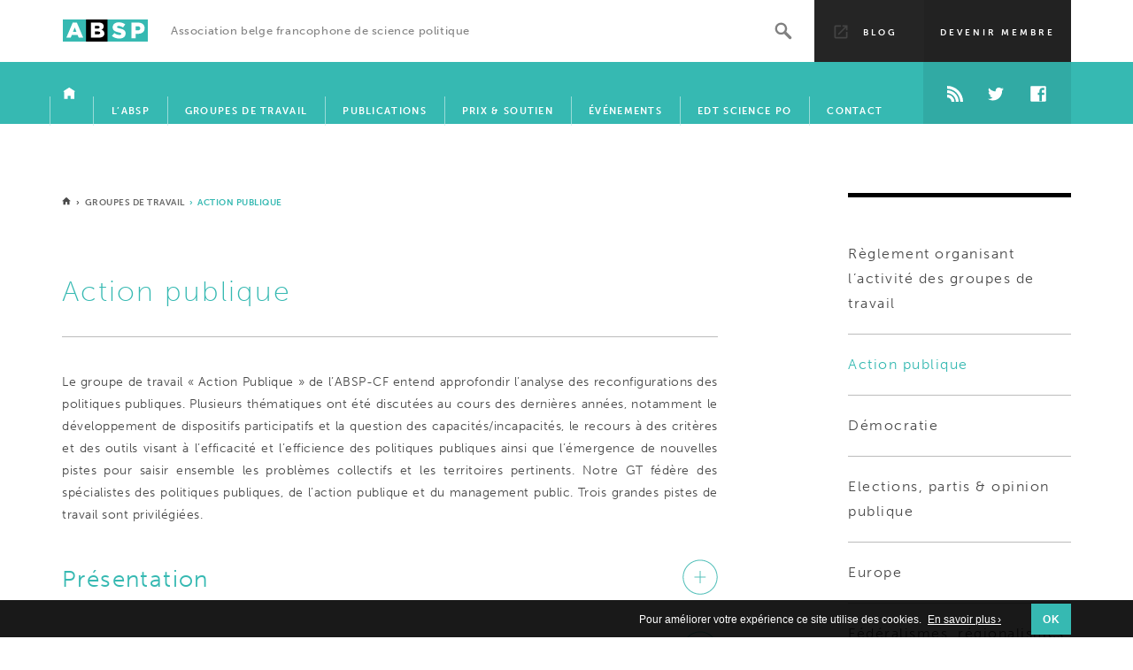

--- FILE ---
content_type: text/html; charset=UTF-8
request_url: https://backup.absp.be/groupes-de-travail/action-publique/
body_size: 11276
content:
<!DOCTYPE html>
<html lang="en" style="margin-top:0px!important;">
<head>

    <!-- GENERAL META -->
    <meta charset="utf-8">
    <title>ABSP • Association belge francophone de science politique</title>
    <meta name="description" content="L’association s’est fixée pour objectif principal le développement de la science politique de la Communauté française de Belgique"/>
    <meta name="format-detection" content="telephone=no">
    <meta name="viewport" content="width=device-width, initial-scale=1.0">

     <!-- APP VARIABLES -->
    <script>
        var appInfo = {
            home        : 'https://backup.absp.be' + '/',
            isLoggedIn  : '',
            theme       : 'https://backup.absp.be/wp-content/themes/ABSP' + '/',
            title       : 'ABSP • Association belge francophone de science politique',
            nonce: 'a2a90b02ba'
        }
    </script>

    <!-- WPML ? -->
    


     <!-- Main CSS load -->
    <link rel="stylesheet" type="text/css" href="https://backup.absp.be/wp-content/themes/ABSP/dist/application.css"/>
    <script src="//use.typekit.net/wln7wcs.js"></script>
    <script>try{Typekit.load();}catch(e){}</script>
    <!-- Favicons Links  -->
    <link rel="apple-touch-icon" sizes="57x57" href="https://www.absp.be\wp-content\themes\ABSP\assets\favicons\apple-touch-icon-57x57.png">
<link rel="apple-touch-icon" sizes="60x60" href="https://www.absp.be\wp-content\themes\ABSP\assets\favicons\apple-touch-icon-60x60.png">
<link rel="apple-touch-icon" sizes="72x72" href="https://www.absp.be\wp-content\themes\ABSP\assets\favicons\apple-touch-icon-72x72.png">
<link rel="apple-touch-icon" sizes="76x76" href="https://www.absp.be\wp-content\themes\ABSP\assets\favicons\apple-touch-icon-76x76.png">
<link rel="apple-touch-icon" sizes="114x114" href="https://www.absp.be\wp-content\themes\ABSP\assets\favicons\apple-touch-icon-114x114.png">
<link rel="apple-touch-icon" sizes="120x120" href="https://www.absp.be\wp-content\themes\ABSP\assets\favicons\apple-touch-icon-120x120.png">
<link rel="apple-touch-icon" sizes="144x144" href="https://www.absp.be\wp-content\themes\ABSP\assets\favicons\apple-touch-icon-144x144.png">
<link rel="apple-touch-icon" sizes="152x152" href="https://www.absp.be\wp-content\themes\ABSP\assets\favicons\apple-touch-icon-152x152.png">
<link rel="apple-touch-icon" sizes="180x180" href="https://www.absp.be\wp-content\themes\ABSP\assets\favicons\apple-touch-icon-180x180.png">
<meta name="apple-mobile-web-app-capable" content="yes">
<meta name="apple-mobile-web-app-status-bar-style" content="black-translucent">
<meta name="apple-mobile-web-app-title">
<link rel="icon" type="image/png" sizes="16x16" href="https://www.absp.be\wp-content\themes\ABSP\assets\favicons\favicon-16x16.png">
<link rel="icon" type="image/png" sizes="230x230" href="https://www.absp.be\wp-content\themes\ABSP\assets\favicons\favicon-230x230.png">
<link rel="icon" type="image/png" sizes="32x32" href="https://www.absp.be\wp-content\themes\ABSP\assets\favicons\favicon-32x32.png">
<link rel="icon" type="image/png" sizes="96x96" href="https://www.absp.be\wp-content\themes\ABSP\assets\favicons\favicon-96x96.png">
<link rel="shortcut icon" href="https://www.absp.be\wp-content\themes\ABSP\assets\favicons\favicon.ico">
<link rel="icon" type="image/png" sizes="192x192" href="https://www.absp.be\wp-content\themes\ABSP\assets\favicons\android-chrome-192x192.png">
<link rel="manifest" href="https://www.absp.be\wp-content\themes\ABSP\assets\favicons\manifest.json">
<meta name="mobile-web-app-capable" content="yes">
<meta name="theme-color" content="#fff">
<meta name="application-name">    <!-- selectivizr.js emulates CSS3 pseudo-classes and attribute selectors in IE6-8-->
    <!--[if (gte IE 6)&(lte IE 8)]>
      <script type="text/javascript" src="/js/selectivizr.js"></script>
      <noscript><link rel="stylesheet" href="[fallback css]" /></noscript>
    <![endif]-->

    <!-- Tells Wordpress this is the end of the head tag -->
    <meta name='robots' content='max-image-preview:large' />
<script type="text/javascript">
window._wpemojiSettings = {"baseUrl":"https:\/\/s.w.org\/images\/core\/emoji\/14.0.0\/72x72\/","ext":".png","svgUrl":"https:\/\/s.w.org\/images\/core\/emoji\/14.0.0\/svg\/","svgExt":".svg","source":{"concatemoji":"https:\/\/backup.absp.be\/wp-includes\/js\/wp-emoji-release.min.js?ver=06bad6172a2248ccbb9a64b1727a749b"}};
/*! This file is auto-generated */
!function(e,a,t){var n,r,o,i=a.createElement("canvas"),p=i.getContext&&i.getContext("2d");function s(e,t){p.clearRect(0,0,i.width,i.height),p.fillText(e,0,0);e=i.toDataURL();return p.clearRect(0,0,i.width,i.height),p.fillText(t,0,0),e===i.toDataURL()}function c(e){var t=a.createElement("script");t.src=e,t.defer=t.type="text/javascript",a.getElementsByTagName("head")[0].appendChild(t)}for(o=Array("flag","emoji"),t.supports={everything:!0,everythingExceptFlag:!0},r=0;r<o.length;r++)t.supports[o[r]]=function(e){if(p&&p.fillText)switch(p.textBaseline="top",p.font="600 32px Arial",e){case"flag":return s("\ud83c\udff3\ufe0f\u200d\u26a7\ufe0f","\ud83c\udff3\ufe0f\u200b\u26a7\ufe0f")?!1:!s("\ud83c\uddfa\ud83c\uddf3","\ud83c\uddfa\u200b\ud83c\uddf3")&&!s("\ud83c\udff4\udb40\udc67\udb40\udc62\udb40\udc65\udb40\udc6e\udb40\udc67\udb40\udc7f","\ud83c\udff4\u200b\udb40\udc67\u200b\udb40\udc62\u200b\udb40\udc65\u200b\udb40\udc6e\u200b\udb40\udc67\u200b\udb40\udc7f");case"emoji":return!s("\ud83e\udef1\ud83c\udffb\u200d\ud83e\udef2\ud83c\udfff","\ud83e\udef1\ud83c\udffb\u200b\ud83e\udef2\ud83c\udfff")}return!1}(o[r]),t.supports.everything=t.supports.everything&&t.supports[o[r]],"flag"!==o[r]&&(t.supports.everythingExceptFlag=t.supports.everythingExceptFlag&&t.supports[o[r]]);t.supports.everythingExceptFlag=t.supports.everythingExceptFlag&&!t.supports.flag,t.DOMReady=!1,t.readyCallback=function(){t.DOMReady=!0},t.supports.everything||(n=function(){t.readyCallback()},a.addEventListener?(a.addEventListener("DOMContentLoaded",n,!1),e.addEventListener("load",n,!1)):(e.attachEvent("onload",n),a.attachEvent("onreadystatechange",function(){"complete"===a.readyState&&t.readyCallback()})),(e=t.source||{}).concatemoji?c(e.concatemoji):e.wpemoji&&e.twemoji&&(c(e.twemoji),c(e.wpemoji)))}(window,document,window._wpemojiSettings);
</script>
<style type="text/css">
img.wp-smiley,
img.emoji {
	display: inline !important;
	border: none !important;
	box-shadow: none !important;
	height: 1em !important;
	width: 1em !important;
	margin: 0 0.07em !important;
	vertical-align: -0.1em !important;
	background: none !important;
	padding: 0 !important;
}
</style>
	<link rel='stylesheet' id='wp-block-library-css' href='https://backup.absp.be/wp-includes/css/dist/block-library/style.min.css?ver=06bad6172a2248ccbb9a64b1727a749b' type='text/css' media='all' />
<link rel='stylesheet' id='classic-theme-styles-css' href='https://backup.absp.be/wp-includes/css/classic-themes.min.css?ver=06bad6172a2248ccbb9a64b1727a749b' type='text/css' media='all' />
<style id='global-styles-inline-css' type='text/css'>
body{--wp--preset--color--black: #000000;--wp--preset--color--cyan-bluish-gray: #abb8c3;--wp--preset--color--white: #ffffff;--wp--preset--color--pale-pink: #f78da7;--wp--preset--color--vivid-red: #cf2e2e;--wp--preset--color--luminous-vivid-orange: #ff6900;--wp--preset--color--luminous-vivid-amber: #fcb900;--wp--preset--color--light-green-cyan: #7bdcb5;--wp--preset--color--vivid-green-cyan: #00d084;--wp--preset--color--pale-cyan-blue: #8ed1fc;--wp--preset--color--vivid-cyan-blue: #0693e3;--wp--preset--color--vivid-purple: #9b51e0;--wp--preset--gradient--vivid-cyan-blue-to-vivid-purple: linear-gradient(135deg,rgba(6,147,227,1) 0%,rgb(155,81,224) 100%);--wp--preset--gradient--light-green-cyan-to-vivid-green-cyan: linear-gradient(135deg,rgb(122,220,180) 0%,rgb(0,208,130) 100%);--wp--preset--gradient--luminous-vivid-amber-to-luminous-vivid-orange: linear-gradient(135deg,rgba(252,185,0,1) 0%,rgba(255,105,0,1) 100%);--wp--preset--gradient--luminous-vivid-orange-to-vivid-red: linear-gradient(135deg,rgba(255,105,0,1) 0%,rgb(207,46,46) 100%);--wp--preset--gradient--very-light-gray-to-cyan-bluish-gray: linear-gradient(135deg,rgb(238,238,238) 0%,rgb(169,184,195) 100%);--wp--preset--gradient--cool-to-warm-spectrum: linear-gradient(135deg,rgb(74,234,220) 0%,rgb(151,120,209) 20%,rgb(207,42,186) 40%,rgb(238,44,130) 60%,rgb(251,105,98) 80%,rgb(254,248,76) 100%);--wp--preset--gradient--blush-light-purple: linear-gradient(135deg,rgb(255,206,236) 0%,rgb(152,150,240) 100%);--wp--preset--gradient--blush-bordeaux: linear-gradient(135deg,rgb(254,205,165) 0%,rgb(254,45,45) 50%,rgb(107,0,62) 100%);--wp--preset--gradient--luminous-dusk: linear-gradient(135deg,rgb(255,203,112) 0%,rgb(199,81,192) 50%,rgb(65,88,208) 100%);--wp--preset--gradient--pale-ocean: linear-gradient(135deg,rgb(255,245,203) 0%,rgb(182,227,212) 50%,rgb(51,167,181) 100%);--wp--preset--gradient--electric-grass: linear-gradient(135deg,rgb(202,248,128) 0%,rgb(113,206,126) 100%);--wp--preset--gradient--midnight: linear-gradient(135deg,rgb(2,3,129) 0%,rgb(40,116,252) 100%);--wp--preset--duotone--dark-grayscale: url('#wp-duotone-dark-grayscale');--wp--preset--duotone--grayscale: url('#wp-duotone-grayscale');--wp--preset--duotone--purple-yellow: url('#wp-duotone-purple-yellow');--wp--preset--duotone--blue-red: url('#wp-duotone-blue-red');--wp--preset--duotone--midnight: url('#wp-duotone-midnight');--wp--preset--duotone--magenta-yellow: url('#wp-duotone-magenta-yellow');--wp--preset--duotone--purple-green: url('#wp-duotone-purple-green');--wp--preset--duotone--blue-orange: url('#wp-duotone-blue-orange');--wp--preset--font-size--small: 13px;--wp--preset--font-size--medium: 20px;--wp--preset--font-size--large: 36px;--wp--preset--font-size--x-large: 42px;--wp--preset--spacing--20: 0.44rem;--wp--preset--spacing--30: 0.67rem;--wp--preset--spacing--40: 1rem;--wp--preset--spacing--50: 1.5rem;--wp--preset--spacing--60: 2.25rem;--wp--preset--spacing--70: 3.38rem;--wp--preset--spacing--80: 5.06rem;--wp--preset--shadow--natural: 6px 6px 9px rgba(0, 0, 0, 0.2);--wp--preset--shadow--deep: 12px 12px 50px rgba(0, 0, 0, 0.4);--wp--preset--shadow--sharp: 6px 6px 0px rgba(0, 0, 0, 0.2);--wp--preset--shadow--outlined: 6px 6px 0px -3px rgba(255, 255, 255, 1), 6px 6px rgba(0, 0, 0, 1);--wp--preset--shadow--crisp: 6px 6px 0px rgba(0, 0, 0, 1);}:where(.is-layout-flex){gap: 0.5em;}body .is-layout-flow > .alignleft{float: left;margin-inline-start: 0;margin-inline-end: 2em;}body .is-layout-flow > .alignright{float: right;margin-inline-start: 2em;margin-inline-end: 0;}body .is-layout-flow > .aligncenter{margin-left: auto !important;margin-right: auto !important;}body .is-layout-constrained > .alignleft{float: left;margin-inline-start: 0;margin-inline-end: 2em;}body .is-layout-constrained > .alignright{float: right;margin-inline-start: 2em;margin-inline-end: 0;}body .is-layout-constrained > .aligncenter{margin-left: auto !important;margin-right: auto !important;}body .is-layout-constrained > :where(:not(.alignleft):not(.alignright):not(.alignfull)){max-width: var(--wp--style--global--content-size);margin-left: auto !important;margin-right: auto !important;}body .is-layout-constrained > .alignwide{max-width: var(--wp--style--global--wide-size);}body .is-layout-flex{display: flex;}body .is-layout-flex{flex-wrap: wrap;align-items: center;}body .is-layout-flex > *{margin: 0;}:where(.wp-block-columns.is-layout-flex){gap: 2em;}.has-black-color{color: var(--wp--preset--color--black) !important;}.has-cyan-bluish-gray-color{color: var(--wp--preset--color--cyan-bluish-gray) !important;}.has-white-color{color: var(--wp--preset--color--white) !important;}.has-pale-pink-color{color: var(--wp--preset--color--pale-pink) !important;}.has-vivid-red-color{color: var(--wp--preset--color--vivid-red) !important;}.has-luminous-vivid-orange-color{color: var(--wp--preset--color--luminous-vivid-orange) !important;}.has-luminous-vivid-amber-color{color: var(--wp--preset--color--luminous-vivid-amber) !important;}.has-light-green-cyan-color{color: var(--wp--preset--color--light-green-cyan) !important;}.has-vivid-green-cyan-color{color: var(--wp--preset--color--vivid-green-cyan) !important;}.has-pale-cyan-blue-color{color: var(--wp--preset--color--pale-cyan-blue) !important;}.has-vivid-cyan-blue-color{color: var(--wp--preset--color--vivid-cyan-blue) !important;}.has-vivid-purple-color{color: var(--wp--preset--color--vivid-purple) !important;}.has-black-background-color{background-color: var(--wp--preset--color--black) !important;}.has-cyan-bluish-gray-background-color{background-color: var(--wp--preset--color--cyan-bluish-gray) !important;}.has-white-background-color{background-color: var(--wp--preset--color--white) !important;}.has-pale-pink-background-color{background-color: var(--wp--preset--color--pale-pink) !important;}.has-vivid-red-background-color{background-color: var(--wp--preset--color--vivid-red) !important;}.has-luminous-vivid-orange-background-color{background-color: var(--wp--preset--color--luminous-vivid-orange) !important;}.has-luminous-vivid-amber-background-color{background-color: var(--wp--preset--color--luminous-vivid-amber) !important;}.has-light-green-cyan-background-color{background-color: var(--wp--preset--color--light-green-cyan) !important;}.has-vivid-green-cyan-background-color{background-color: var(--wp--preset--color--vivid-green-cyan) !important;}.has-pale-cyan-blue-background-color{background-color: var(--wp--preset--color--pale-cyan-blue) !important;}.has-vivid-cyan-blue-background-color{background-color: var(--wp--preset--color--vivid-cyan-blue) !important;}.has-vivid-purple-background-color{background-color: var(--wp--preset--color--vivid-purple) !important;}.has-black-border-color{border-color: var(--wp--preset--color--black) !important;}.has-cyan-bluish-gray-border-color{border-color: var(--wp--preset--color--cyan-bluish-gray) !important;}.has-white-border-color{border-color: var(--wp--preset--color--white) !important;}.has-pale-pink-border-color{border-color: var(--wp--preset--color--pale-pink) !important;}.has-vivid-red-border-color{border-color: var(--wp--preset--color--vivid-red) !important;}.has-luminous-vivid-orange-border-color{border-color: var(--wp--preset--color--luminous-vivid-orange) !important;}.has-luminous-vivid-amber-border-color{border-color: var(--wp--preset--color--luminous-vivid-amber) !important;}.has-light-green-cyan-border-color{border-color: var(--wp--preset--color--light-green-cyan) !important;}.has-vivid-green-cyan-border-color{border-color: var(--wp--preset--color--vivid-green-cyan) !important;}.has-pale-cyan-blue-border-color{border-color: var(--wp--preset--color--pale-cyan-blue) !important;}.has-vivid-cyan-blue-border-color{border-color: var(--wp--preset--color--vivid-cyan-blue) !important;}.has-vivid-purple-border-color{border-color: var(--wp--preset--color--vivid-purple) !important;}.has-vivid-cyan-blue-to-vivid-purple-gradient-background{background: var(--wp--preset--gradient--vivid-cyan-blue-to-vivid-purple) !important;}.has-light-green-cyan-to-vivid-green-cyan-gradient-background{background: var(--wp--preset--gradient--light-green-cyan-to-vivid-green-cyan) !important;}.has-luminous-vivid-amber-to-luminous-vivid-orange-gradient-background{background: var(--wp--preset--gradient--luminous-vivid-amber-to-luminous-vivid-orange) !important;}.has-luminous-vivid-orange-to-vivid-red-gradient-background{background: var(--wp--preset--gradient--luminous-vivid-orange-to-vivid-red) !important;}.has-very-light-gray-to-cyan-bluish-gray-gradient-background{background: var(--wp--preset--gradient--very-light-gray-to-cyan-bluish-gray) !important;}.has-cool-to-warm-spectrum-gradient-background{background: var(--wp--preset--gradient--cool-to-warm-spectrum) !important;}.has-blush-light-purple-gradient-background{background: var(--wp--preset--gradient--blush-light-purple) !important;}.has-blush-bordeaux-gradient-background{background: var(--wp--preset--gradient--blush-bordeaux) !important;}.has-luminous-dusk-gradient-background{background: var(--wp--preset--gradient--luminous-dusk) !important;}.has-pale-ocean-gradient-background{background: var(--wp--preset--gradient--pale-ocean) !important;}.has-electric-grass-gradient-background{background: var(--wp--preset--gradient--electric-grass) !important;}.has-midnight-gradient-background{background: var(--wp--preset--gradient--midnight) !important;}.has-small-font-size{font-size: var(--wp--preset--font-size--small) !important;}.has-medium-font-size{font-size: var(--wp--preset--font-size--medium) !important;}.has-large-font-size{font-size: var(--wp--preset--font-size--large) !important;}.has-x-large-font-size{font-size: var(--wp--preset--font-size--x-large) !important;}
.wp-block-navigation a:where(:not(.wp-element-button)){color: inherit;}
:where(.wp-block-columns.is-layout-flex){gap: 2em;}
.wp-block-pullquote{font-size: 1.5em;line-height: 1.6;}
</style>
<link rel="https://api.w.org/" href="https://backup.absp.be/wp-json/" /><link rel="alternate" type="application/json" href="https://backup.absp.be/wp-json/wp/v2/pages/226" /><link rel="EditURI" type="application/rsd+xml" title="RSD" href="https://backup.absp.be/xmlrpc.php?rsd" />
<link rel="wlwmanifest" type="application/wlwmanifest+xml" href="https://backup.absp.be/wp-includes/wlwmanifest.xml" />

<link rel="canonical" href="https://backup.absp.be/groupes-de-travail/action-publique/" />
<link rel='shortlink' href='https://backup.absp.be/?p=226' />
<link rel="alternate" type="application/json+oembed" href="https://backup.absp.be/wp-json/oembed/1.0/embed?url=https%3A%2F%2Fbackup.absp.be%2Fgroupes-de-travail%2Faction-publique%2F" />
<link rel="alternate" type="text/xml+oembed" href="https://backup.absp.be/wp-json/oembed/1.0/embed?url=https%3A%2F%2Fbackup.absp.be%2Fgroupes-de-travail%2Faction-publique%2F&#038;format=xml" />


   
</head>
<body>
    <!-- main container of all the page elements -->
    <div id="body_wrapper" data-ng-app="app" ng-controller="GeneralCtrl">
        <div class="page-overlay"><span>loader</span></div>

        <!-- TOP ANCHOR --> 
        <div id="top"></div>

        <!-- BANNER MAIN NAVIGATION -->
        
<!-- BLOG GO -->



<!-- SEARCH FIELD -->
<div id="bannerSearch">
    <div id="bannerSearch_content">

<form 
	method="get" 
	id="searchform" 
	action="https://backup.absp.be">
		<input type="submit" value=""/>
		<input 
			type="text" 
			name="s" 
			value="Rechercher" 
			onfocus="if(this.value==this.defaultValue)this.value='';" 
			onblur="if(this.value=='')this.value=this.defaultValue;" 
			accesskey="4" 
		/>
</form></div>
</div>

<div id="fullHeaderSection">
    <!-- TOP -->
    <div id="bannerNavTop">
        <div id="bannerNavTop_content">

            <!-- LOGO -->
            <a href="https://backup.absp.be/" ng-click="toTop('header', $event)" id="logo"></a>
            <a href="https://backup.absp.be/" ng-click="toTop('header', $event)" id="logoTitre">Association belge francophone de science politique</a>


            <!-- DEVENIR MEMBRE -->
            <div class="membre">
                <a href="https://backup.absp.be/membre/">DEVENIR MEMBRE</a>
            </div>

            <!-- BLOG -->
            <a href="https://absp.be/Blog/" class="to-blog" target="_blank" rel="noopener" style="">
                <div class="icon">
                    <svg xmlns="http://www.w3.org/2000/svg" viewBox="0 0 48 48">
                        <g class="nc-icon-wrapper" fill="#444444">
                            <path d="M38 38H10V10h14V6H10c-2.21 0-4 1.79-4 4v28c0 2.21 1.79 4 4 4h28c2.21 0 4-1.79 4-4V24h-4v14zM28 6v4h7.17L15.51 29.66l2.83 2.83L38 12.83V20h4V6H28z"></path>
                        </g>
                    </svg>
                </div>
                <p>BLOG</p>
            </a>

            <a href="#" id="loupe"></a>

        </div>
        <!-- NAV TABLETS-->
        <button id="boutonMenuTablets"></button>
        <div class="" id="nav01_tablets_container">
            <nav id="nav01_tablets">
                <a href="#" id="tabletMenuNameLevel1">MENU</a>
                <a href="#" id="tabletMenuNameLevel2">LEVEL2</a>
                <button id="closeMenu1"></button><button id="closeMenu2"></button>
                <ul id="menu-pages-fr" class="no-bullet"><li id="menu-item-25" class="menu-item menu-item-type-post_type menu-item-object-page menu-item-home menu-item-25"><a href="https://backup.absp.be/">ACCUEIL</a></li>
<li id="menu-item-24" class="menu-item menu-item-type-post_type menu-item-object-page menu-item-has-children menu-item-24"><a href="https://backup.absp.be/labsp/">L’ABSP</a>
<ul class="sub-menu">
	<li id="menu-item-186" class="menu-item menu-item-type-post_type menu-item-object-page menu-item-186"><a href="https://backup.absp.be/labsp/objectif/">Objectif</a></li>
	<li id="menu-item-191" class="menu-item menu-item-type-post_type menu-item-object-page menu-item-191"><a href="https://backup.absp.be/labsp/historique/">Historique</a></li>
	<li id="menu-item-190" class="menu-item menu-item-type-post_type menu-item-object-page menu-item-190"><a href="https://backup.absp.be/labsp/organigramme/">Organigramme</a></li>
	<li id="menu-item-189" class="menu-item menu-item-type-post_type menu-item-object-page menu-item-189"><a href="https://backup.absp.be/labsp/statuts/">Statuts</a></li>
	<li id="menu-item-188" class="menu-item menu-item-type-post_type menu-item-object-page menu-item-188"><a href="https://backup.absp.be/labsp/international/">International</a></li>
	<li id="menu-item-187" class="menu-item menu-item-type-post_type menu-item-object-page menu-item-187"><a href="https://backup.absp.be/labsp/la-science-politique-en-belgique/">La science politique en Belgique</a></li>
	<li id="menu-item-1200" class="menu-item menu-item-type-post_type menu-item-object-page menu-item-1200"><a href="https://backup.absp.be/labsp/congres-organises-par-labsp/">Congrès organisés par l’ABSP</a></li>
	<li id="menu-item-5070" class="menu-item menu-item-type-post_type menu-item-object-page menu-item-privacy-policy menu-item-5070"><a rel="privacy-policy" href="https://backup.absp.be/politique-de-confidentialite/">Politique de confidentialité</a></li>
	<li id="menu-item-5526" class="menu-item menu-item-type-custom menu-item-object-custom menu-item-5526"><a href="https://cospof2021.org/">Site internet du Congrès conjoint ABSP &#8211; CoSPoF 2021</a></li>
</ul>
</li>
<li id="menu-item-225" class="menu-item menu-item-type-post_type menu-item-object-page current-page-ancestor current-menu-ancestor current-menu-parent current-page-parent current_page_parent current_page_ancestor menu-item-has-children menu-item-225"><a href="https://backup.absp.be/groupes-de-travail/">Groupes de travail</a>
<ul class="sub-menu">
	<li id="menu-item-5695" class="menu-item menu-item-type-post_type menu-item-object-page menu-item-5695"><a href="https://backup.absp.be/reglement-organisant-lactivite-des-groupes-de-travail/">Règlement organisant l’activité des groupes de travail</a></li>
	<li id="menu-item-244" class="menu-item menu-item-type-post_type menu-item-object-page current-menu-item page_item page-item-226 current_page_item menu-item-244"><a href="https://backup.absp.be/groupes-de-travail/action-publique/" aria-current="page">Action publique</a></li>
	<li id="menu-item-445" class="menu-item menu-item-type-post_type menu-item-object-page menu-item-445"><a href="https://backup.absp.be/groupes-de-travail/democratie-2/">Démocratie</a></li>
	<li id="menu-item-246" class="menu-item menu-item-type-post_type menu-item-object-page menu-item-246"><a href="https://backup.absp.be/groupes-de-travail/elections-partis-opinion-publique/">Elections, partis &#038; opinion publique</a></li>
	<li id="menu-item-247" class="menu-item menu-item-type-post_type menu-item-object-page menu-item-247"><a href="https://backup.absp.be/groupes-de-travail/europe/">Europe</a></li>
	<li id="menu-item-248" class="menu-item menu-item-type-post_type menu-item-object-page menu-item-248"><a href="https://backup.absp.be/groupes-de-travail/federalismes-regionalismes-decentralisations/">Fédéralismes, régionalismes &#038; décentralisations</a></li>
	<li id="menu-item-249" class="menu-item menu-item-type-post_type menu-item-object-page menu-item-249"><a href="https://backup.absp.be/groupes-de-travail/genre-politique/">Genre &#038; politique</a></li>
	<li id="menu-item-5114" class="menu-item menu-item-type-post_type menu-item-object-page menu-item-5114"><a href="https://backup.absp.be/memoire-et-politique/">Mémoire et Politique</a></li>
	<li id="menu-item-245" class="menu-item menu-item-type-post_type menu-item-object-page menu-item-245"><a href="https://backup.absp.be/groupes-de-travail/approches-methodes-en-politique-comparee/">Méthodes de recherche</a></li>
	<li id="menu-item-250" class="menu-item menu-item-type-post_type menu-item-object-page menu-item-250"><a href="https://backup.absp.be/groupes-de-travail/populations-dorigine-immigree-politique-en-belgique/">Migration, diversité culturelle et politique</a></li>
	<li id="menu-item-251" class="menu-item menu-item-type-post_type menu-item-object-page menu-item-251"><a href="https://backup.absp.be/groupes-de-travail/questions-sociales-conflits-sociaux/">Questions sociales – Conflits sociaux</a></li>
	<li id="menu-item-252" class="menu-item menu-item-type-post_type menu-item-object-page menu-item-252"><a href="https://backup.absp.be/groupes-de-travail/regimen/">REGIMEN</a></li>
	<li id="menu-item-5607" class="menu-item menu-item-type-post_type menu-item-object-page menu-item-5607"><a href="https://backup.absp.be/sociologie-politique-internationale/">Sociologie politique internationale</a></li>
	<li id="menu-item-2643" class="menu-item menu-item-type-post_type menu-item-object-page menu-item-2643"><a href="https://backup.absp.be/groupes-de-travail/theorie-politique/">Théorie politique</a></li>
</ul>
</li>
<li id="menu-item-5190" class="menu-item menu-item-type-post_type menu-item-object-page menu-item-has-children menu-item-5190"><a href="https://backup.absp.be/publications/">PUBLICATIONS</a>
<ul class="sub-menu">
	<li id="menu-item-5177" class="menu-item menu-item-type-post_type menu-item-object-page menu-item-5177"><a href="https://backup.absp.be/politics-of-the-low-countries-polc/">Politics of the Low Countries (POLC)</a></li>
	<li id="menu-item-2368" class="menu-item menu-item-type-custom menu-item-object-custom menu-item-2368"><a href="http://backup.absp.be/publication">Liste des publications dans la collection ABSP</a></li>
	<li id="menu-item-195" class="menu-item menu-item-type-post_type menu-item-object-page menu-item-195"><a href="https://backup.absp.be/collection/publier-dans-la-collection-science-politique-2/">Publier dans la collection Science politique</a></li>
	<li id="menu-item-196" class="menu-item menu-item-type-post_type menu-item-object-page menu-item-196"><a href="https://backup.absp.be/collection/comite-scientifique/">Comité scientifique de la collection</a></li>
</ul>
</li>
<li id="menu-item-21" class="menu-item menu-item-type-post_type menu-item-object-page menu-item-has-children menu-item-21"><a href="https://backup.absp.be/prix-et-soutien/">PRIX &#038; SOUTIEN</a>
<ul class="sub-menu">
	<li id="menu-item-217" class="menu-item menu-item-type-post_type menu-item-object-page menu-item-217"><a href="https://backup.absp.be/prix-et-soutien/prix-xavier-mabille/">Prix Xavier Mabille de la meilleure thèse</a></li>
	<li id="menu-item-216" class="menu-item menu-item-type-post_type menu-item-object-page menu-item-216"><a href="https://backup.absp.be/prix-et-soutien/prix-du-meilleur-papier/">Prix du meilleur papier</a></li>
	<li id="menu-item-215" class="menu-item menu-item-type-post_type menu-item-object-page menu-item-215"><a href="https://backup.absp.be/prix-et-soutien/soutien-aux-gt/">Soutien aux groupes de travail</a></li>
	<li id="menu-item-214" class="menu-item menu-item-type-post_type menu-item-object-page menu-item-214"><a href="https://backup.absp.be/prix-et-soutien/soutien-aux-jeunes-chercheurs/">Soutien aux jeunes chercheurs</a></li>
</ul>
</li>
<li id="menu-item-20" class="menu-item menu-item-type-post_type menu-item-object-page menu-item-has-children menu-item-20"><a href="https://backup.absp.be/event/">Événements</a>
<ul class="sub-menu">
	<li id="menu-item-5313" class="menu-item menu-item-type-post_type menu-item-object-page menu-item-5313"><a href="https://backup.absp.be/8eme-congres-absp-et-9eme-congres-cospof/">8ème Congrès ABSP et 9ème Congrès  CoSPoF</a></li>
	<li id="menu-item-5528" class="menu-item menu-item-type-custom menu-item-object-custom menu-item-5528"><a href="https://cospof2021.org/">Site internet du Congrès conjoint ABSP &#8211; CoSPoF 2021</a></li>
	<li id="menu-item-2940" class="menu-item menu-item-type-post_type menu-item-object-page menu-item-2940"><a href="https://backup.absp.be/septieme-congres-triennal-de-labsp-letat-face-a-ses-transformations/">Septième Congrès triennal de l’ABSP: « L’État face à ses transformations »</a></li>
	<li id="menu-item-4942" class="menu-item menu-item-type-post_type menu-item-object-page menu-item-4942"><a href="https://backup.absp.be/event/">Tous les événements ABSP</a></li>
</ul>
</li>
<li id="menu-item-2696" class="menu-item menu-item-type-post_type menu-item-object-page menu-item-has-children menu-item-2696"><a href="https://backup.absp.be/edt-science-po/presentation/">EDT SCIENCE PO</a>
<ul class="sub-menu">
	<li id="menu-item-2697" class="menu-item menu-item-type-post_type menu-item-object-page menu-item-2697"><a href="https://backup.absp.be/edt-science-po/presentation/">Présentation</a></li>
	<li id="menu-item-2699" class="menu-item menu-item-type-custom menu-item-object-custom menu-item-2699"><a href="http://www.frs-fnrs.be/index.php/financements/ecoles-doctorales/ecoles-doctorales-thematiques?id=309:science-politique">L’EDT Science po sur le site du FNRS</a></li>
	<li id="menu-item-2700" class="menu-item menu-item-type-custom menu-item-object-custom menu-item-2700"><a href="http://backup.absp.be/?p=2716">Activités</a></li>
</ul>
</li>
<li id="menu-item-2402" class="menu-item menu-item-type-post_type menu-item-object-page menu-item-2402"><a href="https://backup.absp.be/contacter-labsp/">Contact</a></li>
</ul>
                <div class="membre-blog-container">
                    
                    <!-- DEVENIR MEMBRE -->
                    <div class="membre tablets">
                        <a href="https://backup.absp.be/membre/">DEVENIR MEMBRE</a>
                    </div>

                    <!-- BLOG -->
                    <a href="https://absp.be/Blog/" class="to-blog" target="_blank" rel="noopener" style="">
                        <div class="icon">
                            <svg xmlns="http://www.w3.org/2000/svg" viewBox="0 0 48 48">
                                <g class="nc-icon-wrapper" fill="#444444">
                                    <path d="M38 38H10V10h14V6H10c-2.21 0-4 1.79-4 4v28c0 2.21 1.79 4 4 4h28c2.21 0 4-1.79 4-4V24h-4v14zM28 6v4h7.17L15.51 29.66l2.83 2.83L38 12.83V20h4V6H28z"></path>
                                </g>
                            </svg>
                        </div>
                        <p>BLOG</p>
                    </a>
                </div>

                <div class="icons-container">
                    <!-- ICON SET -->
                    <div class="navIconSet tablets">
                        <div>
                            <a href="https://backup.absp.be/feed/" target="_blank"><div class="icon-rss"></div></a>
                            <a href="https://twitter.com/scpo_be" target="_blank"><div class="icon-twt"></div></a>
                            <a href="https://www.facebook.com/abspcf?fref=ts" target="_blank"><div class="icon-fb"></div></a>
                        </div>
                    </div>
                    <!-- <div id="level1toEnd"></div> -->
                </div>
            </nav>
        </div>
    </div>

    <!-- BOTTOM -->
    <div id="bannerNavBottom">
        <div>
            <!-- NAV DESKTOP-->
            <nav id="nav01">
                <div class="menu-pages-fr-container"><ul id="menu-pages-fr-1" class="menu"><li class="menu-item menu-item-type-post_type menu-item-object-page menu-item-home menu-item-25"><a href="https://backup.absp.be/">ACCUEIL</a></li>
<li class="menu-item menu-item-type-post_type menu-item-object-page menu-item-has-children menu-item-24"><a href="https://backup.absp.be/labsp/">L’ABSP</a>
<div class='custom-sub'><ul class='sub-menu'>
	<li class="menu-item menu-item-type-post_type menu-item-object-page menu-item-186"><a href="https://backup.absp.be/labsp/objectif/">Objectif</a></li>
	<li class="menu-item menu-item-type-post_type menu-item-object-page menu-item-191"><a href="https://backup.absp.be/labsp/historique/">Historique</a></li>
	<li class="menu-item menu-item-type-post_type menu-item-object-page menu-item-190"><a href="https://backup.absp.be/labsp/organigramme/">Organigramme</a></li>
	<li class="menu-item menu-item-type-post_type menu-item-object-page menu-item-189"><a href="https://backup.absp.be/labsp/statuts/">Statuts</a></li>
	<li class="menu-item menu-item-type-post_type menu-item-object-page menu-item-188"><a href="https://backup.absp.be/labsp/international/">International</a></li>
	<li class="menu-item menu-item-type-post_type menu-item-object-page menu-item-187"><a href="https://backup.absp.be/labsp/la-science-politique-en-belgique/">La science politique en Belgique</a></li>
	<li class="menu-item menu-item-type-post_type menu-item-object-page menu-item-1200"><a href="https://backup.absp.be/labsp/congres-organises-par-labsp/">Congrès organisés par l’ABSP</a></li>
	<li class="menu-item menu-item-type-post_type menu-item-object-page menu-item-privacy-policy menu-item-5070"><a rel="privacy-policy" href="https://backup.absp.be/politique-de-confidentialite/">Politique de confidentialité</a></li>
	<li class="menu-item menu-item-type-custom menu-item-object-custom menu-item-5526"><a href="https://cospof2021.org/">Site internet du Congrès conjoint ABSP &#8211; CoSPoF 2021</a></li>
</ul></div>
</li>
<li class="menu-item menu-item-type-post_type menu-item-object-page current-page-ancestor current-menu-ancestor current-menu-parent current-page-parent current_page_parent current_page_ancestor menu-item-has-children menu-item-225"><a href="https://backup.absp.be/groupes-de-travail/">Groupes de travail</a>
<div class='custom-sub'><ul class='sub-menu'>
	<li class="menu-item menu-item-type-post_type menu-item-object-page menu-item-5695"><a href="https://backup.absp.be/reglement-organisant-lactivite-des-groupes-de-travail/">Règlement organisant l’activité des groupes de travail</a></li>
	<li class="menu-item menu-item-type-post_type menu-item-object-page current-menu-item page_item page-item-226 current_page_item menu-item-244"><a href="https://backup.absp.be/groupes-de-travail/action-publique/" aria-current="page">Action publique</a></li>
	<li class="menu-item menu-item-type-post_type menu-item-object-page menu-item-445"><a href="https://backup.absp.be/groupes-de-travail/democratie-2/">Démocratie</a></li>
	<li class="menu-item menu-item-type-post_type menu-item-object-page menu-item-246"><a href="https://backup.absp.be/groupes-de-travail/elections-partis-opinion-publique/">Elections, partis &#038; opinion publique</a></li>
	<li class="menu-item menu-item-type-post_type menu-item-object-page menu-item-247"><a href="https://backup.absp.be/groupes-de-travail/europe/">Europe</a></li>
	<li class="menu-item menu-item-type-post_type menu-item-object-page menu-item-248"><a href="https://backup.absp.be/groupes-de-travail/federalismes-regionalismes-decentralisations/">Fédéralismes, régionalismes &#038; décentralisations</a></li>
	<li class="menu-item menu-item-type-post_type menu-item-object-page menu-item-249"><a href="https://backup.absp.be/groupes-de-travail/genre-politique/">Genre &#038; politique</a></li>
	<li class="menu-item menu-item-type-post_type menu-item-object-page menu-item-5114"><a href="https://backup.absp.be/memoire-et-politique/">Mémoire et Politique</a></li>
	<li class="menu-item menu-item-type-post_type menu-item-object-page menu-item-245"><a href="https://backup.absp.be/groupes-de-travail/approches-methodes-en-politique-comparee/">Méthodes de recherche</a></li>
	<li class="menu-item menu-item-type-post_type menu-item-object-page menu-item-250"><a href="https://backup.absp.be/groupes-de-travail/populations-dorigine-immigree-politique-en-belgique/">Migration, diversité culturelle et politique</a></li>
	<li class="menu-item menu-item-type-post_type menu-item-object-page menu-item-251"><a href="https://backup.absp.be/groupes-de-travail/questions-sociales-conflits-sociaux/">Questions sociales – Conflits sociaux</a></li>
	<li class="menu-item menu-item-type-post_type menu-item-object-page menu-item-252"><a href="https://backup.absp.be/groupes-de-travail/regimen/">REGIMEN</a></li>
	<li class="menu-item menu-item-type-post_type menu-item-object-page menu-item-5607"><a href="https://backup.absp.be/sociologie-politique-internationale/">Sociologie politique internationale</a></li>
	<li class="menu-item menu-item-type-post_type menu-item-object-page menu-item-2643"><a href="https://backup.absp.be/groupes-de-travail/theorie-politique/">Théorie politique</a></li>
</ul></div>
</li>
<li class="menu-item menu-item-type-post_type menu-item-object-page menu-item-has-children menu-item-5190"><a href="https://backup.absp.be/publications/">PUBLICATIONS</a>
<div class='custom-sub'><ul class='sub-menu'>
	<li class="menu-item menu-item-type-post_type menu-item-object-page menu-item-5177"><a href="https://backup.absp.be/politics-of-the-low-countries-polc/">Politics of the Low Countries (POLC)</a></li>
	<li class="menu-item menu-item-type-custom menu-item-object-custom menu-item-2368"><a href="http://backup.absp.be/publication">Liste des publications dans la collection ABSP</a></li>
	<li class="menu-item menu-item-type-post_type menu-item-object-page menu-item-195"><a href="https://backup.absp.be/collection/publier-dans-la-collection-science-politique-2/">Publier dans la collection Science politique</a></li>
	<li class="menu-item menu-item-type-post_type menu-item-object-page menu-item-196"><a href="https://backup.absp.be/collection/comite-scientifique/">Comité scientifique de la collection</a></li>
</ul></div>
</li>
<li class="menu-item menu-item-type-post_type menu-item-object-page menu-item-has-children menu-item-21"><a href="https://backup.absp.be/prix-et-soutien/">PRIX &#038; SOUTIEN</a>
<div class='custom-sub'><ul class='sub-menu'>
	<li class="menu-item menu-item-type-post_type menu-item-object-page menu-item-217"><a href="https://backup.absp.be/prix-et-soutien/prix-xavier-mabille/">Prix Xavier Mabille de la meilleure thèse</a></li>
	<li class="menu-item menu-item-type-post_type menu-item-object-page menu-item-216"><a href="https://backup.absp.be/prix-et-soutien/prix-du-meilleur-papier/">Prix du meilleur papier</a></li>
	<li class="menu-item menu-item-type-post_type menu-item-object-page menu-item-215"><a href="https://backup.absp.be/prix-et-soutien/soutien-aux-gt/">Soutien aux groupes de travail</a></li>
	<li class="menu-item menu-item-type-post_type menu-item-object-page menu-item-214"><a href="https://backup.absp.be/prix-et-soutien/soutien-aux-jeunes-chercheurs/">Soutien aux jeunes chercheurs</a></li>
</ul></div>
</li>
<li class="menu-item menu-item-type-post_type menu-item-object-page menu-item-has-children menu-item-20"><a href="https://backup.absp.be/event/">Événements</a>
<div class='custom-sub'><ul class='sub-menu'>
	<li class="menu-item menu-item-type-post_type menu-item-object-page menu-item-5313"><a href="https://backup.absp.be/8eme-congres-absp-et-9eme-congres-cospof/">8ème Congrès ABSP et 9ème Congrès  CoSPoF</a></li>
	<li class="menu-item menu-item-type-custom menu-item-object-custom menu-item-5528"><a href="https://cospof2021.org/">Site internet du Congrès conjoint ABSP &#8211; CoSPoF 2021</a></li>
	<li class="menu-item menu-item-type-post_type menu-item-object-page menu-item-2940"><a href="https://backup.absp.be/septieme-congres-triennal-de-labsp-letat-face-a-ses-transformations/">Septième Congrès triennal de l’ABSP: « L’État face à ses transformations »</a></li>
	<li class="menu-item menu-item-type-post_type menu-item-object-page menu-item-4942"><a href="https://backup.absp.be/event/">Tous les événements ABSP</a></li>
</ul></div>
</li>
<li class="menu-item menu-item-type-post_type menu-item-object-page menu-item-has-children menu-item-2696"><a href="https://backup.absp.be/edt-science-po/presentation/">EDT SCIENCE PO</a>
<div class='custom-sub'><ul class='sub-menu'>
	<li class="menu-item menu-item-type-post_type menu-item-object-page menu-item-2697"><a href="https://backup.absp.be/edt-science-po/presentation/">Présentation</a></li>
	<li class="menu-item menu-item-type-custom menu-item-object-custom menu-item-2699"><a href="http://www.frs-fnrs.be/index.php/financements/ecoles-doctorales/ecoles-doctorales-thematiques?id=309:science-politique">L’EDT Science po sur le site du FNRS</a></li>
	<li class="menu-item menu-item-type-custom menu-item-object-custom menu-item-2700"><a href="http://backup.absp.be/?p=2716">Activités</a></li>
</ul></div>
</li>
<li class="menu-item menu-item-type-post_type menu-item-object-page menu-item-2402"><a href="https://backup.absp.be/contacter-labsp/">Contact</a></li>
</ul></div>            </nav>
            <!-- ICON SET -->
            <div class="navIconSet">
                <a href="https://backup.absp.be/feed/" target="_blank"><div class="icon-rss"></div></a>
                <a href="https://twitter.com/scpo_be" target="_blank"><div class="icon-twt"></div></a>
                <a href="https://www.facebook.com/abspcf?fref=ts" target="_blank"><div class="icon-fb"></div></a>
            </div>
        </div>
    </div>
</div>


<!-- RELATIVE DIV BEHIND NAV -->
<div id="bannerBehindNav"></div>



<!-- TOP LOADING BAR -->
<div id="loading_bar" class=""></div>
<main id="main">

    <!-- BANNER IMAGE -->
    
    <!-- MAIN CONTENT -->
    <div id="bannerMain">
        <div id="bannerMain_content">
            <div id="pageContent">

                <!-- FIL D'ARIANE -->
                <div id="filAriane"><a class="homeIcon" href="https://backup.absp.be"></a><div id="apresHomeIcon"><div class="inOneLine"><p class='espaceFleche'>&rsaquo;&nbsp;&nbsp;</p><a class="parentTitle" href="https://backup.absp.be/groupes-de-travail/">GROUPES DE TRAVAIL&nbsp;&nbsp;</a></div> <div class='uneLigne'><p id='current'>&rsaquo;&nbsp;&nbsp;Action publique</p></div></div></div>

                <!-- CONTENU DE LA PAGE -->
                <h1>  Action publique</h1>
                <div class="pageBlockTexte">
                                        <p style="text-align: justify;">Le groupe de travail « Action Publique » de l’ABSP-CF entend approfondir l’analyse des reconfigurations des politiques publiques. Plusieurs thématiques ont été discutées au cours des dernières années, notamment le développement de dispositifs participatifs et la question des capacités/incapacités, le recours à des critères et des outils visant à l’efficacité et l’efficience des politiques publiques ainsi que l’émergence de nouvelles pistes pour saisir ensemble les problèmes collectifs et les territoires pertinents. Notre GT fédère des spécialistes des politiques publiques, de l’action publique et du management public. Trois grandes pistes de travail sont privilégiées.</p>
                                    </div>


                <!-- REPEATER SECTIONS -->
                <div class="tab-group">
                    
                            <div class="tab">
                                <h2 class="tabTitle">Présentation                                    <div class="tabIcon"></div>
                                </h2>
                                <div class="tabContent">

                                    <!-- CONTENU ACF - FLEXIBLE CONTENT -->
                                                                                    <div class="pageBlockTexte">
                                                    <p style="text-align: justify;">Notre GT se montre soucieux, d’une part, de combiner une discussion rigoureuse des concepts et des théories avec une mise en perspective des méthodes et des terrains d’enquête. D’autre part, notre GT entend stimuler l’innovation théorique en favorisant l’approfondissement et la mise en relation d’approches qui contribuent à renouveler l’enquête sur le politique et les politiques publiques. Plusieurs activités du GT ont ainsi permis d’explorer les approches cognitives et les approches pragmatiques au moyen de séminaires, colloques et publications. Enfin, le GT accorde une importance au décloisonnement des débats et des perspectives. L’enquête de type comparative constitue une ressource précieuse pour penser et repenser les politiques publiques. C’est dans cette perspective également que les échanges non seulement avec d’autres équipes européennes mais aussi avec des laboratoires canadiens et américains sont privilégiés par notre GT.</p>
<p style="text-align: justify;">Dans le cadre des Congrès précédents de l’ABSP-CF, le GT « Action Publique » a examiné plusieurs enjeux et défis saillants dans la conduite des politiques publiques : les « nouveaux modes de régulation » (2002, ULB) ; « l’expertise, l’expérience et la délibération dans les politiques publiques » (2005, Ulg), et enfin, les « relations entre éthique, politique et science politique » (2008, UCL). En 2011 (ULB), le GT a exploré les « liens entre participation, modernisation et jeux d’échelles ».</p>
<p style="text-align: justify;">Pour la période 2013-2014, les principales thématiques de travail portées par le GT sont :</p>
<ul class="spip">
<li style="text-align: justify;">Finances publiques et sciences politiques.</li>
<li style="text-align: justify;">Empowerment, responsabilisation, participation citoyenne et capacités démocratiques.</li>
<li style="text-align: justify;">L’utilisation de l’analyse des politiques publiques dans la prise de décision politique.</li>
<li style="text-align: justify;">Les instruments d’évaluation et la transformation de la gestion publique.</li>
</ul>
                                                </div>
                                            <!-- BLOC 2 COLS -->
                                                                            </div>
                            </div>

                    
                            <div class="tab">
                                <h2 class="tabTitle">Coordinateurs                                    <div class="tabIcon"></div>
                                </h2>
                                <div class="tabContent">

                                    <!-- CONTENU ACF - FLEXIBLE CONTENT -->
                                                                                    <div class="pageBlockTexte">
                                                    <ul>
<li>Aurélie TIBBAUT, Université libre de Bruxelles, <a title="aurelie.tibbaut@ulb.be" href="mailto:aurelie%2Etibbaut%40ulb%2Ebe" rel="nofollow">aurelie.tibbaut@ulb.be</a>.</li>
</ul>
<p>&nbsp;</p>
<ul>
<li>Damien PIRON, Université catholique de Louvain, <a href="mailto:d.piron@uclouvain.be">d.piron@uclouvain.be</a>.</li>
</ul>
<p>&nbsp;</p>
<ul>
<li>Claire DUPUY, Université catholique de Louvain, <a href="mailto:claire.dupuy@uclouvain.be">claire.dupuy@uclouvain.be</a>.</li>
</ul>
                                                </div>
                                            <!-- BLOC 2 COLS -->
                                                                            </div>
                            </div>

                    
                            <div class="tab">
                                <h2 class="tabTitle">Membres                                    <div class="tabIcon"></div>
                                </h2>
                                <div class="tabContent">

                                    <!-- CONTENU ACF - FLEXIBLE CONTENT -->
                                                                                    <div class="pageBlockTexte">
                                                    <ul>
<li>Fabrizio Cantelli (ULB)</li>
<li>Christian de Visscher (UCL)</li>
<li>Catherine Fallon (ULiège)</li>
<li>David Aubin (UCL)</li>
<li>Thibaut Duvillier (ULB)</li>
<li>Jean-Louis Genard (ULB)</li>
<li>Steve Jacob (Université Laval, Canada)</li>
<li>Fabienne Leloup (UCL-Mons)</li>
<li>Geoffroy Matagne (ULiège)</li>
<li>Jean-François Orianne (ULiège)</li>
<li>François Romijn (ULB-GRAP)</li>
<li>Nathalie Schiffino (UCL)</li>
<li>Didier Vrancken (ULiège)</li>
<li>Aurélie Tibbaut (ULB)</li>
<li>Damien Piron (UCL)</li>
<li>Claire Dupuy (UCL)</li>
</ul>
                                                </div>
                                            <!-- BLOC 2 COLS -->
                                                                            </div>
                            </div>

                    
                            <div class="tab">
                                <h2 class="tabTitle">Publications                                    <div class="tabIcon"></div>
                                </h2>
                                <div class="tabContent">

                                    <!-- CONTENU ACF - FLEXIBLE CONTENT -->
                                                                                    <div class="pageBlockTexte">
                                                    <h4>Publications dans le cadre de la collection « science politique » de l’ABSP</h4>
<ul>
<li><a title="Numéro 13 : La reconfiguration de l’action publique en Belgique" href="http://backup.absp.be/publication/numero-13-la-reconfiguration-de-laction-publique-en-belgique/">AUBIN David, LELOUP Fabienne et SCHIFFINO Nathalie, <i>La reconfiguration de l’action publique en Belgique</i>, Louvain-la-Neuve, Academia-L’Harmattan, coll. « science politique », 2012</a>.</li>
</ul>
<h4>Autres publications</h4>
<ul>
<li>CANTELLI Fabrizio, SCHIFFINO Nathalie et GARON Francis (coordination), « Participation et pouvoir : pour une lecture renouvelée », <i>Politique et Sociétés</i>, 2013</li>
</ul>
                                                </div>
                                            <!-- BLOC 2 COLS -->
                                                                            </div>
                            </div>

                    
                            <div class="tab">
                                <h2 class="tabTitle">Activités                                    <div class="tabIcon"></div>
                                </h2>
                                <div class="tabContent">

                                    <!-- CONTENU ACF - FLEXIBLE CONTENT -->
                                                                                    <div class="pageBlockTexte">
                                                    <h4>Activités en 2021</h4>
<ul>
<li><a href="https://backup.absp.be/groupes-de-travail/action-publique/">Journée Doctorale du GT Action Publique</a></li>
</ul>
<h4>Activités en 2016</h4>
<ul>
<li><a href="http://backup.absp.be/?p=2829">Journée des GT du 11 mars 2016</a></li>
</ul>
<h4>Activités en 2013</h4>
<ul style="text-align: justify;">
<li><a title="Activités programmées en 2013" href="http://backup.absp.be/groupes-de-travail/action-publique/activites-organisees-en-2013/">Activités organisées en 2013</a></li>
</ul>
<h4>Activités en 2012</h4>
<ul style="text-align: justify;">
<li><a title="Activités organisées en 2012" href="http://backup.absp.be/groupes-de-travail/action-publique/activites-organisees-en-2012/">Activités organisées en 2012</a></li>
</ul>
<h4>Activités en 2011</h4>
<ul style="text-align: justify;">
<li>Lancement du <a title="Certificat interuniversitaire en évaluation des politiques publiques" href="http://backup.absp.be/groupes-de-travail/action-publique/articles/certificat-interuniversitaire-en-evaluation-des-politiques-publiques/">Certificat interuniversitaire en évaluation des politiques publiques</a></li>
</ul>
<h4>Activités en 2007</h4>
<ul>
<li style="text-align: justify;">Le groupe de travail a organisé un colloque international sur « les approches pragmatiques de l’action publique », le 3 mai 2007 à Bruxelles.</li>
</ul>
<h4>Activités en 2005</h4>
<ul>
<li>Atelier au<a title="Troisième Congrès triennal de l’ABSP-CF : « Politologie francophone : Un état des lieux. »" href="http://backup.absp.be/labsp/congres-organises-par-labsp/1267-2/"> troisième Congrès de l&rsquo;ABSP-CF</a>: <a title="L’expertise et la participation au cœur de l’action publique" href="http://backup.absp.be/groupes-de-travail/action-publique/activites-passees/lexpertise-et-la-participation-au-coeur-de-laction-publique/">L’expertise et la participation au cœur de l’action publique</a></li>
</ul>
                                                </div>
                                            <!-- BLOC 2 COLS -->
                                                                            </div>
                            </div>

                                    </div>







            </div>

            <!-- SIDEBAR LISTE DES SOUS-PAGES -->
            <div id="listeSousPages">
                <ul id="menu-pages-fr-2" class="menu"><li class="menu-item menu-item-type-post_type menu-item-object-page menu-item-home menu-item-25"><a href="https://backup.absp.be/">ACCUEIL</a></li>
<li class="menu-item menu-item-type-post_type menu-item-object-page menu-item-has-children menu-item-24"><a href="https://backup.absp.be/labsp/">L’ABSP</a>
<ul class="sub-menu">
	<li class="menu-item menu-item-type-post_type menu-item-object-page menu-item-186"><a href="https://backup.absp.be/labsp/objectif/">Objectif</a></li>
	<li class="menu-item menu-item-type-post_type menu-item-object-page menu-item-191"><a href="https://backup.absp.be/labsp/historique/">Historique</a></li>
	<li class="menu-item menu-item-type-post_type menu-item-object-page menu-item-190"><a href="https://backup.absp.be/labsp/organigramme/">Organigramme</a></li>
	<li class="menu-item menu-item-type-post_type menu-item-object-page menu-item-189"><a href="https://backup.absp.be/labsp/statuts/">Statuts</a></li>
	<li class="menu-item menu-item-type-post_type menu-item-object-page menu-item-188"><a href="https://backup.absp.be/labsp/international/">International</a></li>
	<li class="menu-item menu-item-type-post_type menu-item-object-page menu-item-187"><a href="https://backup.absp.be/labsp/la-science-politique-en-belgique/">La science politique en Belgique</a></li>
	<li class="menu-item menu-item-type-post_type menu-item-object-page menu-item-1200"><a href="https://backup.absp.be/labsp/congres-organises-par-labsp/">Congrès organisés par l’ABSP</a></li>
	<li class="menu-item menu-item-type-post_type menu-item-object-page menu-item-privacy-policy menu-item-5070"><a rel="privacy-policy" href="https://backup.absp.be/politique-de-confidentialite/">Politique de confidentialité</a></li>
	<li class="menu-item menu-item-type-custom menu-item-object-custom menu-item-5526"><a href="https://cospof2021.org/">Site internet du Congrès conjoint ABSP &#8211; CoSPoF 2021</a></li>
</ul>
</li>
<li class="menu-item menu-item-type-post_type menu-item-object-page current-page-ancestor current-menu-ancestor current-menu-parent current-page-parent current_page_parent current_page_ancestor menu-item-has-children menu-item-225"><a href="https://backup.absp.be/groupes-de-travail/">Groupes de travail</a>
<ul class="sub-menu">
	<li class="menu-item menu-item-type-post_type menu-item-object-page menu-item-5695"><a href="https://backup.absp.be/reglement-organisant-lactivite-des-groupes-de-travail/">Règlement organisant l’activité des groupes de travail</a></li>
	<li class="menu-item menu-item-type-post_type menu-item-object-page current-menu-item page_item page-item-226 current_page_item menu-item-244"><a href="https://backup.absp.be/groupes-de-travail/action-publique/" aria-current="page">Action publique</a></li>
	<li class="menu-item menu-item-type-post_type menu-item-object-page menu-item-445"><a href="https://backup.absp.be/groupes-de-travail/democratie-2/">Démocratie</a></li>
	<li class="menu-item menu-item-type-post_type menu-item-object-page menu-item-246"><a href="https://backup.absp.be/groupes-de-travail/elections-partis-opinion-publique/">Elections, partis &#038; opinion publique</a></li>
	<li class="menu-item menu-item-type-post_type menu-item-object-page menu-item-247"><a href="https://backup.absp.be/groupes-de-travail/europe/">Europe</a></li>
	<li class="menu-item menu-item-type-post_type menu-item-object-page menu-item-248"><a href="https://backup.absp.be/groupes-de-travail/federalismes-regionalismes-decentralisations/">Fédéralismes, régionalismes &#038; décentralisations</a></li>
	<li class="menu-item menu-item-type-post_type menu-item-object-page menu-item-249"><a href="https://backup.absp.be/groupes-de-travail/genre-politique/">Genre &#038; politique</a></li>
	<li class="menu-item menu-item-type-post_type menu-item-object-page menu-item-5114"><a href="https://backup.absp.be/memoire-et-politique/">Mémoire et Politique</a></li>
	<li class="menu-item menu-item-type-post_type menu-item-object-page menu-item-245"><a href="https://backup.absp.be/groupes-de-travail/approches-methodes-en-politique-comparee/">Méthodes de recherche</a></li>
	<li class="menu-item menu-item-type-post_type menu-item-object-page menu-item-250"><a href="https://backup.absp.be/groupes-de-travail/populations-dorigine-immigree-politique-en-belgique/">Migration, diversité culturelle et politique</a></li>
	<li class="menu-item menu-item-type-post_type menu-item-object-page menu-item-251"><a href="https://backup.absp.be/groupes-de-travail/questions-sociales-conflits-sociaux/">Questions sociales – Conflits sociaux</a></li>
	<li class="menu-item menu-item-type-post_type menu-item-object-page menu-item-252"><a href="https://backup.absp.be/groupes-de-travail/regimen/">REGIMEN</a></li>
	<li class="menu-item menu-item-type-post_type menu-item-object-page menu-item-5607"><a href="https://backup.absp.be/sociologie-politique-internationale/">Sociologie politique internationale</a></li>
	<li class="menu-item menu-item-type-post_type menu-item-object-page menu-item-2643"><a href="https://backup.absp.be/groupes-de-travail/theorie-politique/">Théorie politique</a></li>
</ul>
</li>
<li class="menu-item menu-item-type-post_type menu-item-object-page menu-item-has-children menu-item-5190"><a href="https://backup.absp.be/publications/">PUBLICATIONS</a>
<ul class="sub-menu">
	<li class="menu-item menu-item-type-post_type menu-item-object-page menu-item-5177"><a href="https://backup.absp.be/politics-of-the-low-countries-polc/">Politics of the Low Countries (POLC)</a></li>
	<li class="menu-item menu-item-type-custom menu-item-object-custom menu-item-2368"><a href="http://backup.absp.be/publication">Liste des publications dans la collection ABSP</a></li>
	<li class="menu-item menu-item-type-post_type menu-item-object-page menu-item-195"><a href="https://backup.absp.be/collection/publier-dans-la-collection-science-politique-2/">Publier dans la collection Science politique</a></li>
	<li class="menu-item menu-item-type-post_type menu-item-object-page menu-item-196"><a href="https://backup.absp.be/collection/comite-scientifique/">Comité scientifique de la collection</a></li>
</ul>
</li>
<li class="menu-item menu-item-type-post_type menu-item-object-page menu-item-has-children menu-item-21"><a href="https://backup.absp.be/prix-et-soutien/">PRIX &#038; SOUTIEN</a>
<ul class="sub-menu">
	<li class="menu-item menu-item-type-post_type menu-item-object-page menu-item-217"><a href="https://backup.absp.be/prix-et-soutien/prix-xavier-mabille/">Prix Xavier Mabille de la meilleure thèse</a></li>
	<li class="menu-item menu-item-type-post_type menu-item-object-page menu-item-216"><a href="https://backup.absp.be/prix-et-soutien/prix-du-meilleur-papier/">Prix du meilleur papier</a></li>
	<li class="menu-item menu-item-type-post_type menu-item-object-page menu-item-215"><a href="https://backup.absp.be/prix-et-soutien/soutien-aux-gt/">Soutien aux groupes de travail</a></li>
	<li class="menu-item menu-item-type-post_type menu-item-object-page menu-item-214"><a href="https://backup.absp.be/prix-et-soutien/soutien-aux-jeunes-chercheurs/">Soutien aux jeunes chercheurs</a></li>
</ul>
</li>
<li class="menu-item menu-item-type-post_type menu-item-object-page menu-item-has-children menu-item-20"><a href="https://backup.absp.be/event/">Événements</a>
<ul class="sub-menu">
	<li class="menu-item menu-item-type-post_type menu-item-object-page menu-item-5313"><a href="https://backup.absp.be/8eme-congres-absp-et-9eme-congres-cospof/">8ème Congrès ABSP et 9ème Congrès  CoSPoF</a></li>
	<li class="menu-item menu-item-type-custom menu-item-object-custom menu-item-5528"><a href="https://cospof2021.org/">Site internet du Congrès conjoint ABSP &#8211; CoSPoF 2021</a></li>
	<li class="menu-item menu-item-type-post_type menu-item-object-page menu-item-2940"><a href="https://backup.absp.be/septieme-congres-triennal-de-labsp-letat-face-a-ses-transformations/">Septième Congrès triennal de l’ABSP: « L’État face à ses transformations »</a></li>
	<li class="menu-item menu-item-type-post_type menu-item-object-page menu-item-4942"><a href="https://backup.absp.be/event/">Tous les événements ABSP</a></li>
</ul>
</li>
<li class="menu-item menu-item-type-post_type menu-item-object-page menu-item-has-children menu-item-2696"><a href="https://backup.absp.be/edt-science-po/presentation/">EDT SCIENCE PO</a>
<ul class="sub-menu">
	<li class="menu-item menu-item-type-post_type menu-item-object-page menu-item-2697"><a href="https://backup.absp.be/edt-science-po/presentation/">Présentation</a></li>
	<li class="menu-item menu-item-type-custom menu-item-object-custom menu-item-2699"><a href="http://www.frs-fnrs.be/index.php/financements/ecoles-doctorales/ecoles-doctorales-thematiques?id=309:science-politique">L’EDT Science po sur le site du FNRS</a></li>
	<li class="menu-item menu-item-type-custom menu-item-object-custom menu-item-2700"><a href="http://backup.absp.be/?p=2716">Activités</a></li>
</ul>
</li>
<li class="menu-item menu-item-type-post_type menu-item-object-page menu-item-2402"><a href="https://backup.absp.be/contacter-labsp/">Contact</a></li>
</ul>            </div>
        </div>
    </div>
</main>
       




        <!-- FOOTER -->
        <div id="footer">

        	<!-- TOP -->
        	<div id="footerTop_content">
        		<a id="footerTitle" href="https://backup.absp.be/" ng-click="toTop('header', $event)">Association belge francophone <br>de science politique</a>
        		<div id="address">
	        		<div id="address1">
	        			<p>Secrétariat ABSP</p>
	        			<p>c/o ISPOLE - UCL</p>
	        		</div>

	        		<div id="address2">
	        			<p>Place des orateurs, 3 - Boite 11</p>
	        			<p>B - 4000 Liège &#8226; E-MAIL: <a href="mailto:absp@uclouvain.be?Subject=Bonjour" target="_top">ABSP@UCLOUVAIN.BE</a></p>
	        		</div>
	        	</div>
        	</div>

			<!-- BOTTOM -->
			<div id="footerBottom_content">
				<div>
					<div>
					   	<a href="https://backup.absp.be/" ng-click="toTop('header', $event)"> &copy; ABSP 2026</a><p>&nbsp;&nbsp;&#8226;&nbsp;&nbsp;WEBSITE BY&nbsp;</p><a href="http://www.sodelicious.be/" target="_blank">SFD</a><p>&nbsp;&nbsp;&#8226;&nbsp;&nbsp;</p><a href="https://backup.absp.be/politique-de-protection-des-donnees-personnelles/">POLITIQUE DE CONFIDENTIALITÉ</a>
			        </div>
		        </div>
       		</div>
        </div>


    <!-- BANNER GDPR -->
    <div class="banner gdpr" ng-controller="GdprCtrl as vm" ng-class="{'visible' : vm.showGdprBanner}">
        <div class="banner-content">
            <div class="content">
                <div class="text-container">
                    <div class="bloc">
                        <p>{{'POUR_AMELIORER_VOTRE_EXPERIENCE' | translate}}.
                                                <a href="https://backup.absp.be/politique-de-protection-des-donnees-personnelles/" >{{'EN_SAVOIR_PLUS' | translate}}&thinsp;›</a>
                        </p>
                    </div>
                </div>
                <div class="button-container">
                    <button ng-click="vm.acceptGdpr()">OK</button>
                </div>
            </div>
        </div>
    </div>
    
    </div>


    

<script>

	// Trick for favicon on FireFox
    (function faviconFireFox() {
        var link = document.createElement('link');
        link.type = 'image/x-icon';
        link.rel = 'shortcut icon';
        link.href = 'https://backup.absp.be/wp-content/themes/ABSP/assets/favicons/favicon.ico';
        document.getElementsByTagName('head')[0].appendChild(link);
    }());
    
</script>

<script src="https://backup.absp.be/wp-content/themes/ABSP/dist/app.min.js"></script>


</body>
</html>

--- FILE ---
content_type: text/css
request_url: https://backup.absp.be/wp-content/themes/ABSP/dist/application.css
body_size: 51222
content:
@charset "UTF-8";body,html{height:100%}html{font-family:sans-serif;-webkit-box-sizing:border-box;box-sizing:border-box;background-clip:padding-box;-ms-text-size-adjust:100%;-webkit-text-size-adjust:100%;-webkit-text-stroke:rgba(255,255,255,.01) .1px;-webkit-font-smoothing:antialiased;-webkit-text-shadow:rgba(255,255,255,.01) 0 0 1px;-moz-osx-font-smoothing:grayscale}body{margin:0}*{-webkit-box-sizing:inherit;box-sizing:inherit;margin:0;padding:0;max-height:100000px;border:0;background:0 0;background-repeat:no-repeat!important;-webkit-tap-highlight-color:rgba(0,0,0,0)}:after,:before{margin:0;padding:0;background-repeat:no-repeat!important}article,aside,details,figcaption,figure,footer,header,hgroup,main,menu,nav,section,summary{display:block}audio,canvas,progress,video{display:inline-block;vertical-align:baseline}audio:not([controls]){display:none;height:0}[hidden],template{display:none}a{background-color:transparent}a:active,a:hover{outline:0}abbr[title]{border-bottom:1px dotted}b,strong{font-weight:700}dfn{font-style:italic}mark{background:#ff0;color:#000}small{font-size:80%}sub,sup{font-size:75%;line-height:0;position:relative;vertical-align:baseline}sup{top:-.5em}sub{bottom:-.25em}img{border:0}svg:not(:root){overflow:hidden}figure{margin:1em 40px}hr{-webkit-box-sizing:content-box;box-sizing:content-box;height:0}pre{overflow:auto}code,kbd,pre,samp{font-family:monospace,monospace;font-size:1em}button,input,optgroup,select,textarea{color:inherit;font:inherit;margin:0}button{overflow:visible}button,select{text-transform:none}button,html input[type=button],input[type=reset],input[type=submit]{-webkit-appearance:button;cursor:pointer}button[disabled],html input[disabled]{cursor:default}button::-moz-focus-inner,input::-moz-focus-inner{border:0;padding:0}input{outline:0;text-indent:2px;line-height:normal;-webkit-appearance:none;border-radius:0}input[type=search]::-webkit-search-cancel-button,input[type=search]::-webkit-search-decoration{-webkit-appearance:none}input[type=search]{-webkit-appearance:textfield;-webkit-box-sizing:content-box;box-sizing:content-box}input[type=number]::-webkit-inner-spin-button,input[type=number]::-webkit-outer-spin-button{height:auto}input[type=checkbox],input[type=radio]{-webkit-box-sizing:border-box;box-sizing:border-box;padding:0}fieldset{border:1px solid silver;margin:0 2px;padding:.35em .625em .75em}legend{border:0;padding:0}textarea{overflow:auto}optgroup{font-weight:700}table{border-collapse:collapse;border-spacing:0}td,th{padding:0}body:before{content:"";height:100%;float:left;width:0;margin-top:-32767px}#body_wrapper:after{clear:both;content:"";display:block;height:1%;font-size:0}* html #body_wrapper{height:100%}h1,h2,h3,h4,h5,h6,li,p{cursor:default}a,button{outline:0}ul{list-style-type:none}.banner-content,.bannerContent{max-width:1280px;padding:0 70px;margin:0 auto}@media (max-width:1024px){.banner-content,.bannerContent{padding-left:6.9%;padding-right:6.9%}}@media (max-width:767px){.banner-content,.bannerContent{padding-left:4.5%;padding-right:4.5%}}a,button,input{outline:0}h1,h2,h3,h4,h5,h6,li,p{cursor:default}a{font-weight:500}ul{list-style-type:none}h1,h2,h3,h4,h5,h6,li,p{cursor:default}a,button{outline:0}ul{list-style-type:none}blockquote p{color:#36b9b2;font-size:19px;margin-left:50px;line-height:1.8;letter-spacing:.7px}@media (max-width:1024px){blockquote p{margin-left:40px}}@media (max-width:767px){blockquote p{margin-left:0;font-size:14px;line-height:1.95}}a,h1,h2,h3,h4,h5,h6,input,li,p,time{font-family:museo-sans,sans-serif}p{color:#4a4a4a;font-weight:300;letter-spacing:1px;line-height:1.8;font-size:14px}h1{font-weight:100;color:#36b9b2;line-height:1.6;letter-spacing:2px;font-size:32px}h2{font-weight:300;color:#36b9b2;line-height:1.6;letter-spacing:1.4px;font-size:26px}@media (max-width:1024px){h2{font-size:24px}}@media (max-width:1024px){h2{font-size:22px}}.title{color:#36b9b2;text-decoration:none}h2 .title{font-weight:300}h3{color:#36b9b2;font-weight:500;letter-spacing:1.1px;font-size:22px}@media (max-width:1024px){h3{font-size:20px}}h5{font-weight:500;font-size:16px;letter-spacing:1px;line-height:1.9;color:#4a4a4a}.titleElement{color:#4a4a4a;text-decoration:none}h6{font-weight:700;font-size:11px;color:#36b9b2;text-transform:uppercase;letter-spacing:2px;margin-bottom:15px}.noscroll{overflow:hidden}.noscroll header#header{-webkit-animation-duration:5s!important;animation-duration:5s!important}.no-href{cursor:default}.banner{display:inline-block;width:100%;clear:both;position:relative}.banner-content{max-width:1300px;padding:0 70px;margin:0 auto;height:100%;-webkit-transition:max-width 1s;transition:max-width 1s;position:relative}@media (max-width:1226px){.banner-content{padding-left:6%;padding-right:6%}}@media (max-width:639px){.banner-content{padding-left:6%;padding-right:6%}}.content,.inside{width:100%;height:100%;position:relative;display:inline-block}.bloc-container{height:100%}#header .icon-search-container .icon,#header .social-icons .icon-container .icon,.banner.gdpr .content .button-container button,.bloc{display:inline-block;vertical-align:middle;line-height:normal!important;width:100%}.frame{display:-webkit-box;display:-ms-flexbox;display:flex;-webkit-box-pack:center;-ms-flex-pack:center;justify-content:center;-webkit-box-align:center;-ms-flex-align:center;align-items:center}.frame img{width:100%}.icon-container,.image-container,.logo-container{position:relative;height:100%}.icon-container img,.image-container img,.logo-container img{width:100%;height:auto}.image{background-position:50% 50%;background-size:cover;width:100%;height:100%;position:absolute;top:0;left:0;-webkit-animation:fade 1.2s;animation:fade 1.2s}.image.contain{background-size:contain}.overlay{width:100%;height:100%;position:absolute;top:0;left:0}.icon{display:inline-block}svg{height:100%;width:100%}.abs,.flex-accordeon .ul-accordeon>li .contenu-container .col .overlay,.page .banner.nav .couleur-overlay{position:absolute;top:0;left:0;bottom:0;right:0;width:100%;height:100%}.preload{display:none!important}.break-word{overflow-wrap:break-word;display:block}.clearfix::after,.clearfix::before{content:"";display:block}.clearfix::after{clear:both}[my-parallax]{opacity:0}.fadeOut{-webkit-animation-duration:.2s;animation-duration:.2s;-webkit-animation-name:fadeOut;animation-name:fadeOut}[back-asset],[back-img],[back-img]+img.cache{display:none}[back-img].show-cache+img.cache{display:inline-block}.cache-left,.page .banner.nav nav#nav_child>ul>li{position:relative}.cache-left::before,.page .banner.nav nav#nav_child>ul>li::before{content:"";display:inline-block;height:100%;width:2000%;position:absolute;right:100%;top:0;background:inherit}.cache-right,.page .banner.nav nav#nav_child>ul>li{position:relative}.cache-right::before,.page .banner.nav nav#nav_child>ul>li::before{content:"";display:inline-block;height:100%;width:2000%;position:absolute;left:100%;top:0;background:inherit}.cache-bottom-left,.cache-left-bottom{position:relative}.cache-bottom-left::after,.cache-left-bottom::after{content:"";display:inline-block;height:10000%;width:2000%;position:absolute;right:0;top:100%;background:inherit}.cache-bottom{position:relative}.cache-bottom::after{content:"";display:inline-block;height:10000%;width:100%;position:absolute;left:0;top:100%;background:inherit}.cache-bottom-right,.cache-right-bottom{position:relative}.cache-bottom-right::after,.cache-right-bottom::after{content:"";display:inline-block;height:10000%;width:2000%;position:absolute;left:0;top:100%;background:inherit}.block{display:block!important}.l-on,.laptop-on{display:none!important}@media (max-width:1367px){.l-on,.laptop-on{display:inline-block!important}}@media (max-width:1367px){.l-off,.laptop-off{display:none!important}}.t-on,.tablet-on{display:none!important}@media (max-width:1226px){.t-on,.tablet-on{display:inline-block!important}}@media (max-width:1226px){.t-off,.tablet-off{display:none!important}}.td-on{display:none!important}@media (max-width:1024px){.td-on{display:inline-block!important}}@media (max-width:1024px){.td-off{display:none!important}}.tp-on{display:none!important}@media (max-width:768px){.tp-on{display:inline-block!important}}@media (max-width:768px){.tp-off{display:none!important}}.m-on,.mobile-on{display:none!important}@media (max-width:639px){.m-on,.mobile-on{display:inline-block!important}}@media (max-width:639px){.m-off,.mobile-off{display:none!important}}.sm-on{display:none!important}@media (max-width:374px){.sm-on{display:inline-block!important}}@media (max-width:374px){.sm-off{display:none!important}}@media (max-width:1226px){.tablet-paddings{padding-left:6%!important;padding-right:6%!important}}@media (max-width:639px){.tablet-paddings{padding-left:6%!important;padding-right:6%!important}}@media (max-width:639px){.mobile-paddings{padding-left:6%!important;padding-right:6%!important}}@media (max-width:1226px){.tablet-paddings-off{padding-left:0;padding-right:0}}.paddings{padding:0 70px}@media (max-width:1226px){.paddings{padding-left:6%;padding-right:6%}}@media (max-width:639px){.paddings{padding-left:6%;padding-right:6%}}@-webkit-keyframes fade_left_menu_l1{0%{opacity:0;letter-spacing:2px}10%{opacity:0}10%{-webkit-transform:translate3d(50px,0,0);transform:translate3d(50px,0,0)}20%{opacity:0}55%{-webkit-transform:translate3d(0,0,0);transform:translate3d(0,0,0)}80%{letter-spacing:1px}100%{opacity:1}}@keyframes fade_left_menu_l1{0%{opacity:0;letter-spacing:2px}10%{opacity:0}10%{-webkit-transform:translate3d(50px,0,0);transform:translate3d(50px,0,0)}20%{opacity:0}55%{-webkit-transform:translate3d(0,0,0);transform:translate3d(0,0,0)}80%{letter-spacing:1px}100%{opacity:1}}@-webkit-keyframes fade_left_menu_l2_p{0%{opacity:0}10%{-webkit-transform:translate3d(50px,0,0);transform:translate3d(50px,0,0)}55%{-webkit-transform:translate3d(0,0,0);transform:translate3d(0,0,0)}100%{opacity:1}}@keyframes fade_left_menu_l2_p{0%{opacity:0}10%{-webkit-transform:translate3d(50px,0,0);transform:translate3d(50px,0,0)}55%{-webkit-transform:translate3d(0,0,0);transform:translate3d(0,0,0)}100%{opacity:1}}@-webkit-keyframes fade_left_menu_l3_p{0%{opacity:0}10%{-webkit-transform:translate3d(50px,0,0);transform:translate3d(50px,0,0)}55%{-webkit-transform:translate3d(0,0,0);transform:translate3d(0,0,0)}100%{opacity:1}}@keyframes fade_left_menu_l3_p{0%{opacity:0}10%{-webkit-transform:translate3d(50px,0,0);transform:translate3d(50px,0,0)}55%{-webkit-transform:translate3d(0,0,0);transform:translate3d(0,0,0)}100%{opacity:1}}@-webkit-keyframes fade_scale{0%{opacity:0;-webkit-transform:scale(0);transform:scale(0)}10%{opacity:0}50%{-webkit-transform:scale(1);transform:scale(1)}100%{opacity:1}}@keyframes fade_scale{0%{opacity:0;-webkit-transform:scale(0);transform:scale(0)}10%{opacity:0}50%{-webkit-transform:scale(1);transform:scale(1)}100%{opacity:1}}@-webkit-keyframes fade_scale_80{0%{opacity:0;-webkit-transform:scale(.8);transform:scale(.8)}10%{opacity:0}70%{-webkit-transform:scale(1);transform:scale(1)}100%{opacity:1}}@keyframes fade_scale_80{0%{opacity:0;-webkit-transform:scale(.8);transform:scale(.8)}10%{opacity:0}70%{-webkit-transform:scale(1);transform:scale(1)}100%{opacity:1}}@-webkit-keyframes fade_scale_90{0%{opacity:0;-webkit-transform:scale(.9);transform:scale(.9)}10%{opacity:0}70%{-webkit-transform:scale(1);transform:scale(1)}100%{opacity:1}}@keyframes fade_scale_90{0%{opacity:0;-webkit-transform:scale(.9);transform:scale(.9)}10%{opacity:0}70%{-webkit-transform:scale(1);transform:scale(1)}100%{opacity:1}}@-webkit-keyframes fade_scale_95{0%{opacity:0;-webkit-transform:scale(.95);transform:scale(.95)}10%{opacity:0}70%{-webkit-transform:scale(1);transform:scale(1)}100%{opacity:1}}@keyframes fade_scale_95{0%{opacity:0;-webkit-transform:scale(.95);transform:scale(.95)}10%{opacity:0}70%{-webkit-transform:scale(1);transform:scale(1)}100%{opacity:1}}@-webkit-keyframes fade{0%{opacity:0}100%{opacity:1}}@keyframes fade{0%{opacity:0}100%{opacity:1}}@-webkit-keyframes fade_95{0%{opacity:0}100%{opacity:.95}}@keyframes fade_95{0%{opacity:0}100%{opacity:.95}}@-webkit-keyframes fade_90{0%{opacity:0}100%{opacity:.9}}@keyframes fade_90{0%{opacity:0}100%{opacity:.9}}@-webkit-keyframes fade_80{0%{opacity:0}100%{opacity:.8}}@keyframes fade_80{0%{opacity:0}100%{opacity:.8}}@-webkit-keyframes fade_70{0%{opacity:0}100%{opacity:.7}}@keyframes fade_70{0%{opacity:0}100%{opacity:.7}}@-webkit-keyframes fade_60{0%{opacity:0}100%{opacity:.6}}@keyframes fade_60{0%{opacity:0}100%{opacity:.6}}@-webkit-keyframes fadeOut{0%{opacity:1}100%{opacity:0}}@keyframes fadeOut{0%{opacity:1}100%{opacity:0}}@-webkit-keyframes fadeOut_hide{0%{opacity:1}99%{opacity:0;height:100%}100%{height:0}}@keyframes fadeOut_hide{0%{opacity:1}99%{opacity:0;height:100%}100%{height:0}}@-webkit-keyframes fadeOut_60_hide{0%{opacity:.6}99%{opacity:0;height:100%}100%{height:0}}@keyframes fadeOut_60_hide{0%{opacity:.6}99%{opacity:0;height:100%}100%{height:0}}@-webkit-keyframes fadeOut_70_hide{0%{opacity:.7}99%{opacity:0;height:100%}100%{height:0}}@keyframes fadeOut_70_hide{0%{opacity:.7}99%{opacity:0;height:100%}100%{height:0}}@-webkit-keyframes fadeOut_80_hide{0%{opacity:.8}99%{opacity:0;height:100%}100%{height:0}}@keyframes fadeOut_80_hide{0%{opacity:.8}99%{opacity:0;height:100%}100%{height:0}}@-webkit-keyframes fadeOut_90_hide{0%{opacity:.9}99%{opacity:0;height:100%}100%{height:0}}@keyframes fadeOut_90_hide{0%{opacity:.9}99%{opacity:0;height:100%}100%{height:0}}@-webkit-keyframes fadeOut_95_hide{0%{opacity:.95}99%{opacity:0;height:100%}100%{height:0}}@keyframes fadeOut_95_hide{0%{opacity:.95}99%{opacity:0;height:100%}100%{height:0}}@-webkit-keyframes grow{0%{height:0}100%{height:100%}}@keyframes grow{0%{height:0}100%{height:100%}}@-webkit-keyframes scale{0%{-webkit-transform:scale(0);transform:scale(0)}100%{-webkit-transform:scale(1);transform:scale(1)}}@keyframes scale{0%{-webkit-transform:scale(0);transform:scale(0)}100%{-webkit-transform:scale(1);transform:scale(1)}}@-webkit-keyframes scale_50{0%{-webkit-transform:scale(.5);transform:scale(.5);opacity:1}100%{-webkit-transform:scale(1);transform:scale(1)}}@keyframes scale_50{0%{-webkit-transform:scale(.5);transform:scale(.5);opacity:1}100%{-webkit-transform:scale(1);transform:scale(1)}}@-webkit-keyframes scale_90{0%{-webkit-transform:scale(.9);transform:scale(.9)}100%{-webkit-transform:scale(1);transform:scale(1)}}@keyframes scale_90{0%{-webkit-transform:scale(.9);transform:scale(.9)}100%{-webkit-transform:scale(1);transform:scale(1)}}@-webkit-keyframes scale_95{0%{-webkit-transform:scale(.95);transform:scale(.95)}100%{-webkit-transform:scale(1);transform:scale(1)}}@keyframes scale_95{0%{-webkit-transform:scale(.95);transform:scale(.95)}100%{-webkit-transform:scale(1);transform:scale(1)}}@-webkit-keyframes move_left{0%{-webkit-transform:translate3d(100px,0,0);transform:translate3d(100px,0,0)}100%{-webkit-transform:translate3d(0,0,0);transform:translate3d(0,0,0)}}@keyframes move_left{0%{-webkit-transform:translate3d(100px,0,0);transform:translate3d(100px,0,0)}100%{-webkit-transform:translate3d(0,0,0);transform:translate3d(0,0,0)}}@-webkit-keyframes move_up_15{0%{-webkit-transform:translateY(15px);transform:translateY(15px)}100%{-webkit-transform:translateY(0);transform:translateY(0)}}@keyframes move_up_15{0%{-webkit-transform:translateY(15px);transform:translateY(15px)}100%{-webkit-transform:translateY(0);transform:translateY(0)}}@-webkit-keyframes move_up_10{0%{-webkit-transform:translateY(10px);transform:translateY(10px)}100%{-webkit-transform:translateY(0);transform:translateY(0)}}@keyframes move_up_10{0%{-webkit-transform:translateY(10px);transform:translateY(10px)}100%{-webkit-transform:translateY(0);transform:translateY(0)}}@-webkit-keyframes move_up_5{0%{-webkit-transform:translateY(5px);transform:translateY(5px)}100%{-webkit-transform:translateY(0);transform:translateY(0)}}@keyframes move_up_5{0%{-webkit-transform:translateY(5px);transform:translateY(5px)}100%{-webkit-transform:translateY(0);transform:translateY(0)}}@-webkit-keyframes fade_move{0%{opacity:0;-webkit-transform:translateY(15px);transform:translateY(15px)}100%{opacity:1;-webkit-transform:translateY(0);transform:translateY(0)}}@keyframes fade_move{0%{opacity:0;-webkit-transform:translateY(15px);transform:translateY(15px)}100%{opacity:1;-webkit-transform:translateY(0);transform:translateY(0)}}[when-visible=discover],[when-visible=down],[when-visible=fade],[when-visible=fade_late],[when-visible=left],[when-visible=right],[when-visible=scale],[when-visible=up],[when-visible=width]{opacity:0}.not-visible{opacity:0}.fade-in-when-visible{-webkit-animation-duration:1s;animation-duration:1s;-webkit-animation-name:fade;animation-name:fade}.scale-in-when-visible{-webkit-animation-duration:.9s;animation-duration:.9s;-webkit-animation-name:scale_50;animation-name:scale_50}@-webkit-keyframes up_wv{0%{opacity:0;-webkit-transform:translate3d(0,10px,0);transform:translate3d(0,10px,0)}50%{opacity:1}100%{-webkit-transform:translate3d(0,0,0);transform:translate3d(0,0,0);opacity:1}}@keyframes up_wv{0%{opacity:0;-webkit-transform:translate3d(0,10px,0);transform:translate3d(0,10px,0)}50%{opacity:1}100%{-webkit-transform:translate3d(0,0,0);transform:translate3d(0,0,0);opacity:1}}.up-when-visible{-webkit-animation-duration:2s;animation-duration:2s;-webkit-animation-name:up_wv;animation-name:up_wv}@-webkit-keyframes down_wv{0%{opacity:0;-webkit-transform:translate3d(0,-10px,0);transform:translate3d(0,-10px,0)}50%{opacity:1}100%{-webkit-transform:translate3d(0,0,0);transform:translate3d(0,0,0);opacity:1}}@keyframes down_wv{0%{opacity:0;-webkit-transform:translate3d(0,-10px,0);transform:translate3d(0,-10px,0)}50%{opacity:1}100%{-webkit-transform:translate3d(0,0,0);transform:translate3d(0,0,0);opacity:1}}.down-when-visible{-webkit-animation-duration:2s;animation-duration:2s;-webkit-animation-name:down_wv;animation-name:down_wv}@-webkit-keyframes left_wv{0%{opacity:0;-webkit-transform:translate3d(10px,0,0);transform:translate3d(10px,0,0)}10%{opacity:0}50%{opacity:1}100%{-webkit-transform:translate3d(0,0,0);transform:translate3d(0,0,0);opacity:1}}@keyframes left_wv{0%{opacity:0;-webkit-transform:translate3d(10px,0,0);transform:translate3d(10px,0,0)}10%{opacity:0}50%{opacity:1}100%{-webkit-transform:translate3d(0,0,0);transform:translate3d(0,0,0);opacity:1}}.left-when-visible{-webkit-animation-duration:2s;animation-duration:2s;-webkit-animation-name:left_wv;animation-name:left_wv}@-webkit-keyframes right_wv{0%{opacity:0;-webkit-transform:translate3d(-10px,0,0);transform:translate3d(-10px,0,0)}50%{opacity:1}100%{-webkit-transform:translate3d(0,0,0);transform:translate3d(0,0,0);opacity:1}}@keyframes right_wv{0%{opacity:0;-webkit-transform:translate3d(-10px,0,0);transform:translate3d(-10px,0,0)}50%{opacity:1}100%{-webkit-transform:translate3d(0,0,0);transform:translate3d(0,0,0);opacity:1}}.right-when-visible{-webkit-animation-duration:2s;animation-duration:2s;-webkit-animation-name:right_wv;animation-name:right_wv}@-webkit-keyframes width_wv{0%{opacity:0;width:0}10%{opacity:0}50%{opacity:1}100%{width:100%;opacity:1}}@keyframes width_wv{0%{opacity:0;width:0}10%{opacity:0}50%{opacity:1}100%{width:100%;opacity:1}}.width-when-visible{-webkit-animation-duration:1s;animation-duration:1s;-webkit-animation-name:width_wv;animation-name:width_wv}@-webkit-keyframes discover_wv{0%{opacity:0;-webkit-transform:translate3d(-100%,0,0);transform:translate3d(-100%,0,0)}100%{opacity:1;-webkit-transform:translate3d(0,0,0);transform:translate3d(0,0,0)}}@keyframes discover_wv{0%{opacity:0;-webkit-transform:translate3d(-100%,0,0);transform:translate3d(-100%,0,0)}100%{opacity:1;-webkit-transform:translate3d(0,0,0);transform:translate3d(0,0,0)}}.discover-when-visible{-webkit-animation-duration:1s;animation-duration:1s;-webkit-animation-name:discover_wv;animation-name:discover_wv}#loading_bar{height:3px;width:0%;position:fixed;top:0;left:0;right:0;z-index:10000;-webkit-transition:width 2s;transition:width 2s;background:rgba(54,185,178,.9)}@media (max-width:1226px){#loading_bar{background:rgba(255,255,255,.3)}}.loader{position:absolute;width:100%;left:0;top:0;text-align:center;height:100%}.loader .loader-content{height:100%;width:100%;-webkit-animation:fade 2s;animation:fade 2s}@-webkit-keyframes loader_rotate{0%{-webkit-transform:rotate(0);transform:rotate(0)}100%{-webkit-transform:rotate(360deg);transform:rotate(360deg)}}@keyframes loader_rotate{0%{-webkit-transform:rotate(0);transform:rotate(0)}100%{-webkit-transform:rotate(360deg);transform:rotate(360deg)}}.loader .loader-circle,.loader .loader-line-mask{position:absolute;left:calc(50% - 60px);top:calc(50% - 35px);height:120px}.loader .loader-circle{width:120px;border-radius:50%}.loader .loader-line-mask{width:60px;overflow:hidden;-webkit-transform-origin:60px 60px;transform-origin:60px 60px;-webkit-animation:loader_rotate 1.2s infinite linear;animation:loader_rotate 1.2s infinite linear}.loader .loader-line-mask .loader-line{width:120px;height:120px;border-radius:50%}.loader-white .loader-circle,.loader-white .loader-line-mask{top:calc(50% - 60px)}.loader-white .loader-circle{-webkit-box-shadow:inset 0 0 0 1px rgba(255,255,255,.08);box-shadow:inset 0 0 0 1px rgba(255,255,255,.08)}.loader-white .loader-line-mask{-webkit-mask-image:-webkit-linear-gradient(top,#000,rgba(255,255,255,.08));mask-image:-webkit-linear-gradient(top,#000,rgba(255,255,255,.08))}.loader-white .loader-line-mask .loader-line{-webkit-box-shadow:inset 0 0 0 1px rgba(255,255,255,.16);box-shadow:inset 0 0 0 1px rgba(255,255,255,.16)}.loader-grey{height:500px}.loader-grey .loader-circle,.loader-grey .loader-line-mask{top:calc(50% - 60px)}.loader-grey .loader-circle{-webkit-box-shadow:inset 0 0 0 1px rgba(0,0,0,.05);box-shadow:inset 0 0 0 1px rgba(0,0,0,.05)}.loader-grey .loader-line-mask{-webkit-mask-image:-webkit-linear-gradient(top,#000,rgba(0,0,0,.05));mask-image:-webkit-linear-gradient(top,#000,rgba(0,0,0,.05))}.loader-grey .loader-line-mask .loader-line{-webkit-box-shadow:inset 0 0 0 1px rgba(0,0,0,.1);box-shadow:inset 0 0 0 1px rgba(0,0,0,.1)}.spinner{width:30px;height:30px;position:relative;display:inline-block;overflow:visible}.double-bounce1,.double-bounce2{width:100%;height:100%;border-radius:50%;background-color:#fff;opacity:.6;position:absolute;top:0;left:0;-webkit-animation:sk-bounce 2s infinite ease-in-out;animation:sk-bounce 2s infinite ease-in-out}.double-bounce2{-webkit-animation-delay:-1s;animation-delay:-1s}@-webkit-keyframes sk-bounce{0%,100%{-webkit-transform:scale(0)}50%{-webkit-transform:scale(1)}}@keyframes sk-bounce{0%,100%{transform:scale(0);-webkit-transform:scale(0)}50%{transform:scale(1);-webkit-transform:scale(1)}}#wpadminbar{background:rgba(35,40,45,.95)!important;width:auto!important;min-width:0!important;padding-right:10px;border-bottom-right-radius:13px}#wpadminbar:hover{background:rgba(35,40,45,.95)!important}#wpadminbar #wp-admin-bar-root-default>li a::before{-webkit-transition:none!important;transition:none!important}#wpadminbar #wp-admin-bar-root-default>li.hover a{color:#eee!important}#wpadminbar #wp-admin-bar-root-default>li.hover a::before{color:rgba(240,245,250,.6)!important}#wpadminbar #wp-admin-bar-root-default>li a:hover,#wpadminbar #wp-admin-bar-root-default>li a:hover::before{color:#00b9eb!important}#wpadminbar #wp-admin-bar-root-default,#wpadminbar #wp-toolbar{height:100%}#wpadminbar #wp-admin-bar-new_draft,#wpadminbar #wp-admin-bar-top-secondary,#wpadminbar .ab-sub-wrapper{display:none!important}#wpadminbar #wp-admin-bar-all-in-one-seo-pack,#wpadminbar #wp-admin-bar-search,#wpadminbar .ab-sub-wrapper{display:none}#wpadminbar #wp-admin-bar-site-name a::before{top:3px!important}@media (max-width:639px){#wpadminbar #wp-admin-bar-site-name a::before{top:7px!important}}#wpadminbar #wp-admin-bar-my-log-out{margin-left:7px}#wpadminbar #wp-admin-bar-my-log-out a.ab-item{position:relative}#wpadminbar #wp-admin-bar-my-log-out a.ab-item img{display:none;height:16px;position:absolute;top:8px;right:0}#wpadminbar #wp-admin-bar-my-log-out a.ab-item::before{top:3px;left:2px;content:"\f242"!important;-webkit-transform:scale(.9);transform:scale(.9)}div.wpcf7{margin:0 auto 0;padding-top:0;padding-bottom:20px;max-width:832px;position:relative}.wpcf7-form p{position:relative}.wpcf7 input{font-size:18px;color:#636262;font-family:museo-sans,sans-serif;font-weight:500;height:90px;width:100%;padding-top:35px;letter-spacing:1px;border:none;border-bottom:solid 1px #bababa;display:inline-block;background:#fff;vertical-align:text-bottom}.wpcf7 .submit_button{margin-top:58px;padding:0;max-width:832px;height:55px;background:#dcdcdc;border:none;color:#fff;font-style:normal;font-family:museo-sans,sans-serif;font-weight:300;font-size:14px;font-weight:400;letter-spacing:3px}.wpcf7 .submit_button:hover{background:#686868}.ajax-loader{display:none!important}div.wpcf7-response-output{font-family:museo-sans,sans-serif;font-weight:500;font-size:15px;font-style:italic;text-align:left;letter-spacing:0;color:#36b9b2;margin:10px 0 1em!important;padding:0;line-height:1.5;padding-left:0!important;border:none!important}@media (max-width:767px){div.wpcf7-response-output{line-height:1.7}}span.wpcf7-not-valid-tip{display:inline-block;position:absolute;bottom:52px;font-weight:400;font-size:13px;height:20px;right:0;font-family:museo-sans,sans-serif;font-weight:500;letter-spacing:-.5px;color:#36b9b2;font-style:italic}.wpcf7-form p:nth-child(5) span.wpcf7-not-valid-tip{bottom:3px!important}span.wpcf7-list-item{margin-left:.5em}.wpcf7-display-none{display:none}div.wpcf7 img.ajax-loader{border:none;vertical-align:middle;margin-left:4px}div.wpcf7 div.ajax-error{display:none}div.wpcf7 .placeheld{color:#888}div.wpcf7 .screen-reader-response{position:absolute;overflow:hidden;clip:rect(1px,1px,1px,1px);height:1px;width:1px;margin:0;padding:0;border:0}div.wpcf7-mail-sent-ok{border:none;height:50px}div.wpcf7-mail-sent-ng{border:none}div.wpcf7-spam-blocked{border:none}div.wpcf7-validation-errors{border:none}span.acceptance-363{margin-top:28px;float:left;display:inline-block}span.acceptance-363 input[type=checkbox]{height:20px;width:20px;float:left;text-align:left;-webkit-appearance:checkbox!important}@media (max-width:639px){span.acceptance-363 input[type=checkbox]{width:16px;height:16px}}label[for=gdpr]{float:left;display:inline-block}@media (max-width:639px){label[for=gdpr]{font-size:12px}}input:focus,textarea{outline:0!important}::-webkit-input-placeholder{color:#636262;font-family:museo-sans,sans-serif;font-weight:100;letter-spacing:.5px}:-moz-placeholder{color:#636262;font-family:museo-sans,sans-serif;font-weight:100;opacity:1;letter-spacing:.5px}::-moz-placeholder{color:#636262;font-family:museo-sans,sans-serif;font-weight:100;opacity:1;letter-spacing:.5px}:-ms-input-placeholder{color:#636262;font-family:museo-sans,sans-serif;font-weight:100;letter-spacing:.5px}.placeholder{text-align:left;color:#636262;font-family:museo-sans,sans-serif;font-weight:100;opacity:1;padding-top:35px!important;letter-spacing:.5px}.flexslider .slides>li{display:none;-webkit-backface-visibility:hidden}.flexslider .slides:after{content:"\0020";display:block;clear:both;visibility:hidden;line-height:0;height:0}html[xmlns] .flexslider .slides{display:block}* html .flexslider .slides{height:1%}.no-js .flexslider .slides>li:first-child{display:block}.loading .flex-viewport{max-height:300px}.carousel li{margin-right:5px}.flex-direction-nav{height:0}.flex-direction-nav a{text-decoration:none;display:block;width:40px;height:40px;margin:-20px 0 0;position:absolute;top:50%;z-index:10;overflow:hidden;opacity:0;cursor:pointer;color:rgba(0,0,0,.8);text-shadow:1px 1px 0 rgba(255,255,255,.3)}.flex-control-thumbs{margin:5px 0 0;position:static;overflow:hidden}.flex-control-thumbs li{width:25%;float:left;margin:0}.flex-control-thumbs .flex-active{opacity:1;cursor:default}.images-compare-container{display:inline-block;position:relative;overflow:hidden}.images-compare-before{will-change:clip;position:absolute;top:0;left:0;z-index:2;pointer-events:none;overflow:hidden}.images-compare-after{pointer-events:none}.images-compare-after img,.images-compare-before img{max-width:100%;height:auto;display:block}.images-compare-separator{position:absolute;background:#fff;height:100%;width:1px;z-index:4;left:0;top:0}.images-compare-handle{height:54px;width:54px;position:absolute;left:50%;top:50%;margin-left:-27px;margin-top:-27px;border:0 solid #fff;border-radius:1000px;-webkit-box-shadow:0 0 12px rgba(51,51,51,.5);box-shadow:0 0 12px rgba(51,51,51,.5);z-index:3;background:#000;background:#36b9b2;cursor:pointer}.images-compare-left-arrow,.images-compare-right-arrow{width:0;height:0;border:6px inset transparent;position:absolute;top:50%;margin-top:-6px}.images-compare-left-arrow{border-right:6px solid #fff;left:50%;margin-left:-20px}.images-compare-right-arrow{border-left:6px solid #fff;right:50%;margin-right:-20px}.images-compare-label{font-family:sans-serif;text-transform:uppercase;font-weight:700;position:absolute;top:10px;left:10px;z-index:1;color:#000;color:rgba(0,0,0,.4);background:#fff;background:rgba(255,255,255,.7);padding:10px;border-radius:5px;pointer-events:none;display:none}.images-compare-container .images-compare-label{display:inherit}.images-compare-before .images-compare-label{left:10px}.images-compare-after .images-compare-label{left:auto;right:10px}/*!
 * Justified Gallery - v3.6.1
 * http://miromannino.github.io/Justified-Gallery/
 * Copyright (c) 2015 Miro Mannino
 * Licensed under the MIT license.
 */@-webkit-keyframes justified-gallery-show-caption-animation{from{opacity:0;-webkit-transform:translate3d(0,-20px,0);transform:translate3d(0,-20px,0)}to{opacity:.7;-webkit-transform:translate3d(0,0,0);transform:translate3d(0,0,0)}}@keyframes justified-gallery-show-caption-animation{from{opacity:0;-webkit-transform:translate3d(0,-20px,0);transform:translate3d(0,-20px,0)}to{opacity:.7;-webkit-transform:translate3d(0,0,0);transform:translate3d(0,0,0)}}@-webkit-keyframes justified-gallery-show-entry-animation{from{opacity:0;-webkit-transform:translate3d(0,-20px,0);transform:translate3d(0,-20px,0)}to{opacity:1;-webkit-transform:translate3d(0,0,0);transform:translate3d(0,0,0)}}@keyframes justified-gallery-show-entry-animation{from{opacity:0;-webkit-transform:translate3d(0,-20px,0);transform:translate3d(0,-20px,0)}to{opacity:1;-webkit-transform:translate3d(0,0,0);transform:translate3d(0,0,0)}}.justified-gallery{width:100%;position:relative;overflow:hidden}.justified-gallery>a,.justified-gallery>div{position:absolute;display:inline-block;overflow:hidden;opacity:0;filter:alpha(opacity=0)}.justified-gallery>a>a>img,.justified-gallery>a>img,.justified-gallery>div>a>img,.justified-gallery>div>img{position:absolute;top:50%;left:50%;margin:0;padding:0;border:0}.justified-gallery>a>.caption,.justified-gallery>div>.caption{display:none;position:absolute;bottom:0;padding:5px;background-color:#000;left:0;right:0;margin:0;color:#fff;font-size:12px;font-weight:300;font-family:sans-serif}.justified-gallery>a>.caption.caption-visible,.justified-gallery>div>.caption.caption-visible{display:initial;opacity:.7;filter:"alpha(opacity=70)";-webkit-animation:justified-gallery-show-caption-animation .5s 0 ease;animation:justified-gallery-show-caption-animation .5s 0 ease}.justified-gallery>.entry-visible{opacity:1;filter:alpha(opacity=100);-webkit-animation:justified-gallery-show-entry-animation .5s 0 ease;animation:justified-gallery-show-entry-animation .5s 0 ease}.justified-gallery>.jg-filtered{display:none}.justified-gallery>.spinner{position:absolute;bottom:0;margin-left:-24px;padding:10px 0;left:50%;opacity:initial;-webkit-filter:initial;filter:initial;overflow:initial}.justified-gallery>.spinner>span{display:inline-block;opacity:0;filter:alpha(opacity=0);width:8px;height:8px;margin:0 4px;background-color:#000;border-top-left-radius:6px;border-top-right-radius:6px;border-bottom-right-radius:6px;border-bottom-left-radius:6px}.mejs-clear,.mejs-controls,.mejs-layers,.mejs-offscreen{display:none!important}.mejs-container{width:100%!important}@media (max-width:1024px){.mejs-container{display:none!important}}.mejs-container .mejs-inner{height:100%}.mejs-container .mejs-inner .mejs-mediaelement{height:100%;position:relative}.mejs-container .mejs-inner .mejs-mediaelement::after{content:"";position:absolute;right:0;height:100%;width:100%;top:0}.mejs-container .mejs-inner .mejs-mediaelement video.mejs-description{min-width:100%;cursor:pointer}.ps{position:relative;-ms-touch-action:none}.ps__rail-y{left:auto!important;right:0!important;width:8px!important}.ps__rail-y:hover{cursor:pointer}.ps__rail-y .ps__thumb-y{right:0!important;width:8px!important;background-color:rgba(255,255,255,.6)!important}.ps--active-x>.ps__rail-x,.ps--active-y>.ps__rail-y{background-color:rgba(255,255,255,.2)!important}.ps{overflow:hidden!important;overflow-anchor:none;-ms-overflow-style:none;touch-action:auto;-ms-touch-action:auto}.ps__rail-x{display:none;opacity:0;transition:background-color .2s linear,opacity .2s linear;-webkit-transition:background-color .2s linear,opacity .2s linear;height:15px;bottom:0;position:absolute}.ps__rail-y{display:none;opacity:0;transition:background-color .2s linear,opacity .2s linear;-webkit-transition:background-color .2s linear,opacity .2s linear;width:15px;right:0;position:absolute}.ps--active-x>.ps__rail-x,.ps--active-y>.ps__rail-y{display:block;background-color:transparent}.ps--focus>.ps__rail-x,.ps--focus>.ps__rail-y,.ps--scrolling-x>.ps__rail-x,.ps--scrolling-y>.ps__rail-y,.ps:hover>.ps__rail-x,.ps:hover>.ps__rail-y{opacity:.6}.ps .ps__rail-x.ps--clicking,.ps .ps__rail-x:focus,.ps .ps__rail-x:hover,.ps .ps__rail-y.ps--clicking,.ps .ps__rail-y:focus,.ps .ps__rail-y:hover{background-color:#eee;opacity:.9}.ps__thumb-x{background-color:#aaa;border-radius:6px;transition:background-color .2s linear,height .2s ease-in-out;-webkit-transition:background-color .2s linear,height .2s ease-in-out;height:6px;bottom:2px;position:absolute}.ps__thumb-y{background-color:#aaa;border-radius:6px;transition:background-color .2s linear,width .2s ease-in-out;-webkit-transition:background-color .2s linear,width .2s ease-in-out;width:6px;right:2px;position:absolute}.ps__rail-x.ps--clicking .ps__thumb-x,.ps__rail-x:focus>.ps__thumb-x,.ps__rail-x:hover>.ps__thumb-x{background-color:#999;height:11px}.ps__rail-y.ps--clicking .ps__thumb-y,.ps__rail-y:focus>.ps__thumb-y,.ps__rail-y:hover>.ps__thumb-y{background-color:#999;width:11px}@supports (-ms-overflow-style:none){.ps{overflow:auto!important}}@media screen and (-ms-high-contrast:active),(-ms-high-contrast:none){.ps{overflow:auto!important}}/*! PhotoSwipe main CSS by Dmitry Semenov | photoswipe.com | MIT license */.pswp__caption .pswp__caption__center{text-align:center;max-width:50%}.pswp{display:none;position:absolute;width:100%;height:100%;left:0;top:0;overflow:hidden;-ms-touch-action:none;touch-action:none;z-index:1500;-webkit-text-size-adjust:100%;-webkit-backface-visibility:hidden;outline:0}.pswp *{-webkit-box-sizing:border-box;box-sizing:border-box}.pswp img{max-width:none}.pswp--animate_opacity{opacity:.001;will-change:opacity;-webkit-transition:opacity 333ms cubic-bezier(.4,0,.22,1);transition:opacity 333ms cubic-bezier(.4,0,.22,1)}.pswp--open{display:block}.pswp--zoom-allowed .pswp__img{cursor:-webkit-zoom-in;cursor:-moz-zoom-in;cursor:zoom-in}.pswp--zoomed-in .pswp__img{cursor:-webkit-grab;cursor:-moz-grab;cursor:grab}.pswp--dragging .pswp__img{cursor:-webkit-grabbing;cursor:-moz-grabbing;cursor:grabbing}.pswp__bg{position:absolute;left:0;top:0;width:100%;height:100%;background:#000;opacity:0;-webkit-transform:translateZ(0);transform:translateZ(0);-webkit-backface-visibility:hidden;will-change:opacity}.pswp__scroll-wrap{position:absolute;left:0;top:0;width:100%;height:100%;overflow:hidden}.pswp__container,.pswp__zoom-wrap{-ms-touch-action:none;touch-action:none;position:absolute;left:0;right:0;top:0;bottom:0}.pswp__container,.pswp__img{-webkit-user-select:none;-moz-user-select:none;-ms-user-select:none;user-select:none;-webkit-tap-highlight-color:transparent;-webkit-touch-callout:none}.pswp__zoom-wrap{position:absolute;width:100%;-webkit-transform-origin:left top;transform-origin:left top;-webkit-transition:-webkit-transform 333ms cubic-bezier(.4,0,.22,1);transition:-webkit-transform 333ms cubic-bezier(.4,0,.22,1);transition:transform 333ms cubic-bezier(.4,0,.22,1);transition:transform 333ms cubic-bezier(.4,0,.22,1),-webkit-transform 333ms cubic-bezier(.4,0,.22,1)}.pswp__bg{will-change:opacity;-webkit-transition:opacity 333ms cubic-bezier(.4,0,.22,1);transition:opacity 333ms cubic-bezier(.4,0,.22,1)}.pswp--animated-in .pswp__bg,.pswp--animated-in .pswp__zoom-wrap{-webkit-transition:none;transition:none}.pswp__container,.pswp__zoom-wrap{-webkit-backface-visibility:hidden}.pswp__item{position:absolute;left:0;right:0;top:0;bottom:0;overflow:hidden}.pswp__img{position:absolute;width:auto;height:auto;top:0;left:0}.pswp__img--placeholder{-webkit-backface-visibility:hidden}.pswp__img--placeholder--blank{background:#222}.pswp--ie .pswp__img{width:100%!important;height:auto!important;left:0;top:0}.pswp__error-msg{position:absolute;left:0;top:50%;width:100%;text-align:center;font-size:14px;line-height:16px;margin-top:-8px;color:#ccc}.pswp__error-msg a{color:#ccc;text-decoration:underline}/*! PhotoSwipe Default UI CSS by Dmitry Semenov | photoswipe.com | MIT license */.pswp__button{width:44px;height:44px;position:relative;background:0 0;cursor:pointer;overflow:visible;-webkit-appearance:none;display:block;border:0;padding:0;margin:0;float:right;opacity:.75;-webkit-transition:opacity .2s;transition:opacity .2s;-webkit-box-shadow:none;box-shadow:none}.pswp__button:focus,.pswp__button:hover{opacity:1}.pswp__button:active{outline:0;opacity:.9}.pswp__button::-moz-focus-inner{padding:0;border:0}.pswp__ui--over-close .pswp__button--close{opacity:1}.pswp__button,.pswp__button--arrow--left:before,.pswp__button--arrow--right:before{background:url(../assets/images/photoswipe-default-skin.png) 0 0 no-repeat;background-size:264px 88px;width:44px;height:44px}@media (-webkit-min-device-pixel-ratio:1.1),(-webkit-min-device-pixel-ratio:1.09375),(min-resolution:105dpi),(min-resolution:1.1dppx){.pswp--svg .pswp__button,.pswp--svg .pswp__button--arrow--left:before,.pswp--svg .pswp__button--arrow--right:before{background-image:url(../assets/images/photoswipe-default-skin.svg)}.pswp--svg .pswp__button--arrow--left,.pswp--svg .pswp__button--arrow--right{background:0 0}}.pswp__button--close{background-position:0 -44px}.pswp__button--share{background-position:-44px -44px}.pswp__button--fs{display:none}.pswp--supports-fs .pswp__button--fs{display:block}.pswp--fs .pswp__button--fs{background-position:-44px 0}.pswp__button--zoom{display:none;background-position:-88px 0}.pswp--zoom-allowed .pswp__button--zoom{display:block}.pswp--zoomed-in .pswp__button--zoom{background-position:-132px 0}.pswp--touch .pswp__button--arrow--left,.pswp--touch .pswp__button--arrow--right{visibility:hidden}.pswp__button--arrow--left,.pswp__button--arrow--right{background:0 0;top:50%;margin-top:-50px;width:70px;height:100px;position:absolute}.pswp__button--arrow--left{left:0}.pswp__button--arrow--right{right:0}.pswp__button--arrow--left:before,.pswp__button--arrow--right:before{content:'';top:35px;background-color:rgba(0,0,0,.3);height:30px;width:32px;position:absolute}.pswp__button--arrow--left:before{left:6px;background-position:-138px -44px}.pswp__button--arrow--right:before{right:6px;background-position:-94px -44px}.pswp__counter,.pswp__share-modal{-webkit-user-select:none;-moz-user-select:none;-ms-user-select:none;user-select:none}.pswp__share-modal{display:block;background:rgba(0,0,0,.5);width:100%;height:100%;top:0;left:0;padding:10px;position:absolute;z-index:1600;opacity:0;-webkit-transition:opacity .25s ease-out;transition:opacity .25s ease-out;-webkit-backface-visibility:hidden;will-change:opacity}.pswp__share-modal--hidden{display:none}.pswp__share-tooltip{z-index:1620;position:absolute;background:#fff;top:56px;border-radius:2px;display:block;width:auto;right:44px;-webkit-box-shadow:0 2px 5px rgba(0,0,0,.25);box-shadow:0 2px 5px rgba(0,0,0,.25);-webkit-transform:translateY(6px);transform:translateY(6px);-webkit-transition:-webkit-transform .25s;transition:-webkit-transform .25s;transition:transform .25s;transition:transform .25s,-webkit-transform .25s;-webkit-backface-visibility:hidden;will-change:transform}.pswp__share-tooltip a{display:block;padding:8px 12px;color:#000;text-decoration:none;font-size:14px;line-height:18px}.pswp__share-tooltip a:hover{text-decoration:none;color:#000}.pswp__share-tooltip a:first-child{border-radius:2px 2px 0 0}.pswp__share-tooltip a:last-child{border-radius:0 0 2px 2px}.pswp__share-modal--fade-in{opacity:1}.pswp__share-modal--fade-in .pswp__share-tooltip{-webkit-transform:translateY(0);transform:translateY(0)}.pswp--touch .pswp__share-tooltip a{padding:16px 12px}a.pswp__share--facebook:before{content:'';display:block;width:0;height:0;position:absolute;top:-12px;right:15px;border:6px solid transparent;border-bottom-color:#fff;-webkit-pointer-events:none;-moz-pointer-events:none;pointer-events:none}a.pswp__share--facebook:hover{background:#3e5c9a;color:#fff}a.pswp__share--facebook:hover:before{border-bottom-color:#3e5c9a}a.pswp__share--twitter:hover{background:#55acee;color:#fff}a.pswp__share--pinterest:hover{background:#ccc;color:#ce272d}a.pswp__share--download:hover{background:#ddd}.pswp__counter{position:absolute;left:0;top:0;height:44px;font-size:13px;line-height:44px;color:#fff;opacity:.75;padding:0 10px}.pswp__caption{position:absolute;left:0;bottom:0;width:100%;min-height:44px}.pswp__caption small{font-size:11px;color:#bbb}.pswp__caption__center{text-align:left;max-width:420px;margin:0 auto;font-size:13px;padding:10px;line-height:20px;color:#ccc}.pswp__caption--empty{display:none}.pswp__caption--fake{visibility:hidden}.pswp__preloader{width:44px;height:44px;position:absolute;top:0;left:50%;margin-left:-22px;opacity:0;-webkit-transition:opacity .25s ease-out;transition:opacity .25s ease-out;will-change:opacity;direction:ltr}.pswp__preloader__icn{width:20px;height:20px;margin:12px}.pswp__preloader--active{opacity:1}.pswp__preloader--active .pswp__preloader__icn{background:url(preloader.gif) 0 0 no-repeat}.pswp--css_animation .pswp__preloader--active{opacity:1}.pswp--css_animation .pswp__preloader--active .pswp__preloader__icn{-webkit-animation:clockwise .5s linear infinite;animation:clockwise .5s linear infinite}.pswp--css_animation .pswp__preloader--active .pswp__preloader__donut{-webkit-animation:donut-rotate 1s cubic-bezier(.4,0,.22,1) infinite;animation:donut-rotate 1s cubic-bezier(.4,0,.22,1) infinite}.pswp--css_animation .pswp__preloader__icn{background:0 0;opacity:.75;width:14px;height:14px;position:absolute;left:15px;top:15px;margin:0}.pswp--css_animation .pswp__preloader__cut{position:relative;width:7px;height:14px;overflow:hidden}.pswp--css_animation .pswp__preloader__donut{-webkit-box-sizing:border-box;box-sizing:border-box;width:14px;height:14px;border:2px solid #fff;border-radius:50%;border-left-color:transparent;border-bottom-color:transparent;position:absolute;top:0;left:0;background:0 0;margin:0}@media screen and (max-width:1024px){.pswp__preloader{position:relative;left:auto;top:auto;margin:0;float:right}}@-webkit-keyframes clockwise{0%{-webkit-transform:rotate(0);transform:rotate(0)}100%{-webkit-transform:rotate(360deg);transform:rotate(360deg)}}@keyframes clockwise{0%{-webkit-transform:rotate(0);transform:rotate(0)}100%{-webkit-transform:rotate(360deg);transform:rotate(360deg)}}@-webkit-keyframes donut-rotate{0%{-webkit-transform:rotate(0);transform:rotate(0)}50%{-webkit-transform:rotate(-140deg);transform:rotate(-140deg)}100%{-webkit-transform:rotate(0);transform:rotate(0)}}@keyframes donut-rotate{0%{-webkit-transform:rotate(0);transform:rotate(0)}50%{-webkit-transform:rotate(-140deg);transform:rotate(-140deg)}100%{-webkit-transform:rotate(0);transform:rotate(0)}}.pswp__ui{-webkit-font-smoothing:auto;visibility:visible;opacity:1;z-index:1550}.pswp__top-bar{position:absolute;left:0;top:0;height:44px;width:100%}.pswp--has_mouse .pswp__button--arrow--left,.pswp--has_mouse .pswp__button--arrow--right,.pswp__caption,.pswp__top-bar{-webkit-backface-visibility:hidden;will-change:opacity;-webkit-transition:opacity 333ms cubic-bezier(.4,0,.22,1);transition:opacity 333ms cubic-bezier(.4,0,.22,1)}.pswp--has_mouse .pswp__button--arrow--left,.pswp--has_mouse .pswp__button--arrow--right{visibility:visible}.pswp__caption,.pswp__top-bar{background-color:rgba(0,0,0,.5)}.pswp__ui--fit .pswp__caption,.pswp__ui--fit .pswp__top-bar{background-color:rgba(0,0,0,.3)}.pswp__ui--idle .pswp__top-bar{opacity:0}.pswp__ui--idle .pswp__button--arrow--left,.pswp__ui--idle .pswp__button--arrow--right{opacity:0}.pswp__ui--hidden .pswp__button--arrow--left,.pswp__ui--hidden .pswp__button--arrow--right,.pswp__ui--hidden .pswp__caption,.pswp__ui--hidden .pswp__top-bar{opacity:.001}.pswp__ui--one-slide .pswp__button--arrow--left,.pswp__ui--one-slide .pswp__button--arrow--right,.pswp__ui--one-slide .pswp__counter{display:none}.pswp__element--disabled{display:none!important}.pswp--minimal--dark .pswp__top-bar{background:0 0}.slick-slider{position:relative;display:block;-webkit-box-sizing:border-box;box-sizing:border-box;-webkit-user-select:none;-moz-user-select:none;-ms-user-select:none;user-select:none;-webkit-touch-callout:none;-khtml-user-select:none;-ms-touch-action:pan-y;touch-action:pan-y;-webkit-tap-highlight-color:transparent}.slick-list{position:relative;display:block;overflow:hidden;margin:0;padding:0}.slick-list:focus{outline:0}.slick-list.dragging{cursor:pointer;cursor:hand}.slick-slider .slick-list,.slick-slider .slick-track{-webkit-transform:translate3d(0,0,0);transform:translate3d(0,0,0)}.slick-track{position:relative;top:0;left:0;display:block}.slick-track::after,.slick-track::before{display:table;content:''}.slick-track::after{clear:both}.slick-loading .slick-track{visibility:hidden}.slick-slide{display:none;float:left;height:100%;min-height:1px}[dir=rtl] .slick-slide{float:right}.slick-slide img{display:block}.slick-slide.slick-loading img{display:none}.slick-slide.dragging img{pointer-events:none}.slick-initialized .slick-slide{display:block}.slick-loading .slick-slide{visibility:hidden}.slick-vertical .slick-slide{display:block;height:auto;border:1px solid transparent}.slick-arrow.slick-hidden{display:none}body div.gform_wrapper .gform_body>ul>li:not(.gf_left_half):not(.gf_right_half):not(.li_email){padding-left:0;margin-bottom:30px!important}body div.gform_wrapper .gform_body>ul>li:not(.gf_left_half):not(.gf_right_half):not(.li_email).field_description_below:not(.gfield_html):not(.gf_left_half):not(.gf_right_half){border-bottom:1px solid rgba(0,0,0,.05)}body div.gform_wrapper .gfield_no_follows_desc{margin-top:0!important;margin-bottom:40px!important}body div.gform_wrapper li div.ginput_container{padding-bottom:20px}body div.gform_wrapper li::before{display:none}body div.gform_wrapper ul.gfield_checkbox,body div.gform_wrapper ul.gfield_radio{width:100%}body div.gform_wrapper ul.gfield_checkbox>li,body div.gform_wrapper ul.gfield_radio>li{overflow:visible}body div.gform_wrapper ul.gfield_checkbox label,body div.gform_wrapper ul.gfield_radio label{padding-left:35px!important;margin-top:0!important;margin-left:0!important;-webkit-transform:translateY(-2px);transform:translateY(-2px);line-height:1.2;-webkit-user-select:none;-moz-user-select:none;-ms-user-select:none;user-select:none;font-size:17px;position:relative}body div.gform_wrapper ul.gfield_checkbox label::before,body div.gform_wrapper ul.gfield_radio label::before{content:"";display:inline-block;position:absolute;top:-1px;left:0;width:24px;height:24px;border-radius:50%;opacity:1;background:rgba(0,0,0,.05)}body div.gform_wrapper ul.gfield_checkbox label::after,body div.gform_wrapper ul.gfield_radio label::after{content:"";display:inline-block;position:absolute;top:6.5px;left:7px;width:10px;height:10px;border-radius:50%;opacity:0;background:#36b9b2}@media (max-width:639px){body div.gform_wrapper ul.gfield_checkbox label::after,body div.gform_wrapper ul.gfield_radio label::after{top:8px}}body div.gform_wrapper ul.gfield_checkbox input:checked+label::after,body div.gform_wrapper ul.gfield_radio input:checked+label::after{opacity:1}body div.gform_wrapper ul.gfield_checkbox input[value=gf_other_choice],body div.gform_wrapper ul.gfield_radio input[value=gf_other_choice]{margin-left:1px!important;margin-top:0!important;position:absolute}body div.gform_wrapper ul.gfield_checkbox input[value=gf_other_choice]::before,body div.gform_wrapper ul.gfield_radio input[value=gf_other_choice]::before{content:"";display:inline-block;position:absolute;top:0;left:0;width:24px;height:24px;border-radius:50%;opacity:1;background:rgba(0,0,0,.05);cursor:pointer!important}@media (max-width:639px){body div.gform_wrapper ul.gfield_checkbox input[value=gf_other_choice]::before,body div.gform_wrapper ul.gfield_radio input[value=gf_other_choice]::before{top:8px}}body div.gform_wrapper ul.gfield_checkbox input[value=gf_other_choice]::after,body div.gform_wrapper ul.gfield_radio input[value=gf_other_choice]::after{content:"";display:inline-block;position:absolute;top:7.5px;left:7px;width:10px;height:10px;border-radius:50%;opacity:0;background:#36b9b2;cursor:pointer!important}@media (max-width:639px){body div.gform_wrapper ul.gfield_checkbox input[value=gf_other_choice]::after,body div.gform_wrapper ul.gfield_radio input[value=gf_other_choice]::after{top:8px}}body div.gform_wrapper ul.gfield_checkbox input[value=gf_other_choice]+input,body div.gform_wrapper ul.gfield_radio input[value=gf_other_choice]+input{margin-left:35px!important;padding-left:0!important;font-size:17px;font-weight:300!important;-webkit-transform:translateY(-5px);transform:translateY(-5px);line-height:1;position:relative}body div.gform_wrapper ul.gfield_checkbox input[value=gf_other_choice]+input:focus,body div.gform_wrapper ul.gfield_radio input[value=gf_other_choice]+input:focus{font-size:27px;font-weight:700!important}body div.gform_wrapper ul.gfield_checkbox input[value=gf_other_choice]:checked::after,body div.gform_wrapper ul.gfield_radio input[value=gf_other_choice]:checked::after{opacity:1}body div.gform_wrapper ul.gfield_checkbox input[value=gf_other_choice]:checked+input,body div.gform_wrapper ul.gfield_radio input[value=gf_other_choice]:checked+input{font-weight:700!important}body div.gform_wrapper label.gfield_label{font-size:16px;color:#000;letter-spacing:0}body div.gform_wrapper li.gf_left_half div.ginput_container_text,body div.gform_wrapper li.gf_right_half div.ginput_container_text,body div.gform_wrapper li.li_email div.ginput_container_email{margin-top:0!important;margin-bottom:0!important}body div.gform_wrapper input[type=submit]{margin-top:30px!important;margin-bottom:30px!important;background:#36b9b2;color:#fff;padding:16px 33px;padding-right:60px;border-radius:25px;font-size:13px!important;letter-spacing:2px;font-weight:700;text-transform:uppercase;position:relative}body div.gform_wrapper input[type=submit]:hover{background:#f39b1e}body div.gform_wrapper input[type=text]{font-weight:700!important}body div.gform_wrapper input::-webkit-input-placeholder,body div.gform_wrapper textarea::-webkit-input-placeholder{font-weight:300;text-align:left;letter-spacing:.5px;line-height:1.3}body div.gform_wrapper input:-ms-input-placeholder,body div.gform_wrapper textarea:-ms-input-placeholder{font-weight:300;text-align:left;letter-spacing:.5px;line-height:1.3}body div.gform_wrapper input::-ms-input-placeholder,body div.gform_wrapper textarea::-ms-input-placeholder{font-weight:300;text-align:left;letter-spacing:.5px;line-height:1.3}body div.gform_wrapper input::placeholder,body div.gform_wrapper textarea::placeholder{font-weight:300;text-align:left;letter-spacing:.5px;line-height:1.3}body div.gform_wrapper input:focus::-webkit-input-placeholder,body div.gform_wrapper textarea:focus::-webkit-input-placeholder{opacity:.35!important}body div.gform_wrapper input:focus:-ms-input-placeholder,body div.gform_wrapper textarea:focus:-ms-input-placeholder{opacity:.35!important}body div.gform_wrapper input:focus::-ms-input-placeholder,body div.gform_wrapper textarea:focus::-ms-input-placeholder{opacity:.35!important}body div.gform_wrapper input:focus::placeholder,body div.gform_wrapper textarea:focus::placeholder{opacity:.35!important}body div.gform_wrapper .gf_left_half,body div.gform_wrapper .gf_right_half{margin-top:5px!important;padding-left:0;margin-bottom:0!important}@media (max-width:768px){body div.gform_wrapper .gf_left_half,body div.gform_wrapper .gf_right_half{width:100%!important;padding-right:0!important}}body div.gform_wrapper .li_email{width:100%;padding-right:16px;margin-top:5px!important;padding-left:0;margin-bottom:0!important;border-bottom:none!important}body div.gform_wrapper .li_email label{display:none!important}body div.gform_wrapper .li_email input{margin-top:12px;width:100%!important}body div.gform_wrapper .ginput_container_date,body div.gform_wrapper .ginput_container_email,body div.gform_wrapper .ginput_container_text,body div.gform_wrapper .ginput_container_textarea{padding-bottom:0!important}body div.gform_wrapper .ginput_container_date .selectize-input,body div.gform_wrapper .ginput_container_date input,body div.gform_wrapper .ginput_container_date select,body div.gform_wrapper .ginput_container_date textarea,body div.gform_wrapper .ginput_container_email .selectize-input,body div.gform_wrapper .ginput_container_email input,body div.gform_wrapper .ginput_container_email select,body div.gform_wrapper .ginput_container_email textarea,body div.gform_wrapper .ginput_container_text .selectize-input,body div.gform_wrapper .ginput_container_text input,body div.gform_wrapper .ginput_container_text select,body div.gform_wrapper .ginput_container_text textarea,body div.gform_wrapper .ginput_container_textarea .selectize-input,body div.gform_wrapper .ginput_container_textarea input,body div.gform_wrapper .ginput_container_textarea select,body div.gform_wrapper .ginput_container_textarea textarea{width:100%;z-index:10;padding:0 20px;-webkit-transition:border .5s,padding-left .3s,-webkit-box-shadow .15s;transition:border .5s,padding-left .3s,-webkit-box-shadow .15s;transition:border .5s,box-shadow .15s,padding-left .3s;transition:border .5s,box-shadow .15s,padding-left .3s,-webkit-box-shadow .15s;border:1px solid rgba(0,0,0,.1);border-radius:12px;background:#fff!important;-webkit-box-shadow:1px 1px 4px 0 rgba(0,0,0,.05);box-shadow:1px 1px 4px 0 rgba(0,0,0,.05)}body div.gform_wrapper .ginput_container_date .selectize-input.ng-pristine,body div.gform_wrapper .ginput_container_date input.ng-pristine,body div.gform_wrapper .ginput_container_date select.ng-pristine,body div.gform_wrapper .ginput_container_date textarea.ng-pristine,body div.gform_wrapper .ginput_container_email .selectize-input.ng-pristine,body div.gform_wrapper .ginput_container_email input.ng-pristine,body div.gform_wrapper .ginput_container_email select.ng-pristine,body div.gform_wrapper .ginput_container_email textarea.ng-pristine,body div.gform_wrapper .ginput_container_text .selectize-input.ng-pristine,body div.gform_wrapper .ginput_container_text input.ng-pristine,body div.gform_wrapper .ginput_container_text select.ng-pristine,body div.gform_wrapper .ginput_container_text textarea.ng-pristine,body div.gform_wrapper .ginput_container_textarea .selectize-input.ng-pristine,body div.gform_wrapper .ginput_container_textarea input.ng-pristine,body div.gform_wrapper .ginput_container_textarea select.ng-pristine,body div.gform_wrapper .ginput_container_textarea textarea.ng-pristine{border:1px solid #fff!important}body div.gform_wrapper .ginput_container_date .selectize-input.focus,body div.gform_wrapper .ginput_container_date .selectize-input:focus,body div.gform_wrapper .ginput_container_date input.focus,body div.gform_wrapper .ginput_container_date input:focus,body div.gform_wrapper .ginput_container_date select.focus,body div.gform_wrapper .ginput_container_date select:focus,body div.gform_wrapper .ginput_container_date textarea.focus,body div.gform_wrapper .ginput_container_date textarea:focus,body div.gform_wrapper .ginput_container_email .selectize-input.focus,body div.gform_wrapper .ginput_container_email .selectize-input:focus,body div.gform_wrapper .ginput_container_email input.focus,body div.gform_wrapper .ginput_container_email input:focus,body div.gform_wrapper .ginput_container_email select.focus,body div.gform_wrapper .ginput_container_email select:focus,body div.gform_wrapper .ginput_container_email textarea.focus,body div.gform_wrapper .ginput_container_email textarea:focus,body div.gform_wrapper .ginput_container_text .selectize-input.focus,body div.gform_wrapper .ginput_container_text .selectize-input:focus,body div.gform_wrapper .ginput_container_text input.focus,body div.gform_wrapper .ginput_container_text input:focus,body div.gform_wrapper .ginput_container_text select.focus,body div.gform_wrapper .ginput_container_text select:focus,body div.gform_wrapper .ginput_container_text textarea.focus,body div.gform_wrapper .ginput_container_text textarea:focus,body div.gform_wrapper .ginput_container_textarea .selectize-input.focus,body div.gform_wrapper .ginput_container_textarea .selectize-input:focus,body div.gform_wrapper .ginput_container_textarea input.focus,body div.gform_wrapper .ginput_container_textarea input:focus,body div.gform_wrapper .ginput_container_textarea select.focus,body div.gform_wrapper .ginput_container_textarea select:focus,body div.gform_wrapper .ginput_container_textarea textarea.focus,body div.gform_wrapper .ginput_container_textarea textarea:focus{-webkit-box-shadow:2px 2px 4px 1px rgba(0,0,0,.1)!important;box-shadow:2px 2px 4px 1px rgba(0,0,0,.1)!important}body div.gform_wrapper .ginput_container_date input,body div.gform_wrapper .ginput_container_date select,body div.gform_wrapper .ginput_container_email input,body div.gform_wrapper .ginput_container_email select,body div.gform_wrapper .ginput_container_text input,body div.gform_wrapper .ginput_container_text select,body div.gform_wrapper .ginput_container_textarea input,body div.gform_wrapper .ginput_container_textarea select{padding-left:20px!important;height:54px}@media (max-width:639px){body div.gform_wrapper .ginput_container_date input,body div.gform_wrapper .ginput_container_date select,body div.gform_wrapper .ginput_container_email input,body div.gform_wrapper .ginput_container_email select,body div.gform_wrapper .ginput_container_text input,body div.gform_wrapper .ginput_container_text select,body div.gform_wrapper .ginput_container_textarea input,body div.gform_wrapper .ginput_container_textarea select{height:50px}}body div.gform_wrapper .ginput_container_date input:-webkit-autofill,body div.gform_wrapper .ginput_container_date textarea:-webkit-autofill,body div.gform_wrapper .ginput_container_email input:-webkit-autofill,body div.gform_wrapper .ginput_container_email textarea:-webkit-autofill,body div.gform_wrapper .ginput_container_text input:-webkit-autofill,body div.gform_wrapper .ginput_container_text textarea:-webkit-autofill,body div.gform_wrapper .ginput_container_textarea input:-webkit-autofill,body div.gform_wrapper .ginput_container_textarea textarea:-webkit-autofill{-webkit-box-shadow:0 0 0 1000px #fff inset,1px 1px 4px 0 rgba(0,0,0,.05)!important;-webkit-text-fill-color:#555868!important;border:1px solid #fff}body div.gform_wrapper .ginput_container_date textarea,body div.gform_wrapper .ginput_container_email textarea,body div.gform_wrapper .ginput_container_text textarea,body div.gform_wrapper .ginput_container_textarea textarea{margin-top:16px;margin-bottom:45px;resize:none!important;padding-top:20px!important;padding-right:20px!important;text-align:justify;line-height:1.5;font-weight:700;height:auto;will-change:box-shadow,background,height,padding-left;-webkit-transition:border .3s,height .5s,min-height .5s,padding-left .3s!important;transition:border .3s,height .5s,min-height .5s,padding-left .3s!important;min-height:150px}body div.gform_wrapper .ginput_container_date textarea:focus,body div.gform_wrapper .ginput_container_email textarea:focus,body div.gform_wrapper .ginput_container_text textarea:focus,body div.gform_wrapper .ginput_container_textarea textarea:focus{min-height:150px}@media (max-width:639px){body div.gform_wrapper .ginput_container_date textarea,body div.gform_wrapper .ginput_container_email textarea,body div.gform_wrapper .ginput_container_text textarea,body div.gform_wrapper .ginput_container_textarea textarea{text-align:left}}body div.gform_wrapper .gfield_description{display:none!important}body div.gform_wrapper .ginput_container_date input{width:100%!important;margin-top:15px;margin-bottom:30px}body div.gform_wrapper #input_4_21{margin-top:20px;margin-bottom:30px;width:75%}@media (max-width:768px){body div.gform_wrapper #input_4_21{width:100%}}body div.gform_wrapper h3{font-size:20px;text-transform:uppercase;font-weight:700;font-family:"Source Sans Pro",sans-serif;color:#002d42;letter-spacing:0;line-height:1.2;position:relative;margin-top:50px;margin-bottom:70px}@media (max-width:768px){body div.gform_wrapper h3{margin-bottom:50px}}body div.gform_wrapper h2{font-size:17px;font-weight:700;font-family:"Source Sans Pro",sans-serif;color:#000;letter-spacing:0;line-height:1.2;position:relative}@media (max-width:1024px){body div.gform_wrapper h2{margin-top:20px}}body div.gform_wrapper input[aria-required=true]{background:rgba(243,155,30,.1)!important}body div.gform_wrapper input[aria-required=true]::after{content:"*";display:inline-block;cursor:#000}body div.gform_wrapper #gform_1 #field_1_16{margin-top:40px}.flexible .banner-content{padding:0;max-width:none}.flex{display:inline-block;position:relative;width:100%}.flex .sur-titre{font-size:10px;font-weight:700;color:#36b9b2;text-transform:uppercase;letter-spacing:2.5px;line-height:1.25;margin-bottom:20px}.flex .titre{font-size:22.5px;line-height:1;font-weight:700;letter-spacing:1px;color:#4a4337}@media (max-width:768px){.flex .titre{font-size:21px}}@media (max-width:639px){.flex .titre{font-size:20px}}.flex .chapeau p{font-size:18px;font-weight:400;font-family:Montserrat,sans-serif;line-height:1.5;color:#625538;margin-bottom:20px;position:relative;clear:both}@media (max-width:639px){.flex .chapeau p{font-size:18px;padding-left:0;margin-bottom:10px}.flex .chapeau p:before{display:none}}.flex .lire-la-suite{margin-top:20px;color:#fff;border-radius:10px;text-transform:uppercase;font-size:10px;letter-spacing:2.5px;font-weight:700;padding:20px 30px}.flex-grandtitre-chapeau{margin-top:0;margin-bottom:30px}.flex-grandtitre-chapeau .grand-titre{font-size:32.5px;font-weight:700;line-height:1.2;color:#36b9b2;padding-bottom:25px;border-bottom:1px solid rgba(0,0,0,.1);margin-bottom:25px}@media (max-width:1226px){.flex-grandtitre-chapeau .grand-titre{font-size:40px}}@media (max-width:639px){.flex-grandtitre-chapeau .grand-titre{font-size:21px}}.flex-grandtitre-chapeau .chapeau p{font-size:22.5px;font-weight:300}@media (max-width:639px){.flex-grandtitre-chapeau .chapeau p{font-size:18px}}.flex-titre-texte{margin-bottom:35px}.flex-texte{margin-bottom:35px}.flex-wysiwyg{margin-bottom:40px}.flex-wysiwyg ul li{color:#36b9b2;font-weight:700}.flex-wysiwyg ul li:before{color:#36b9b2}.flex-titre-chapeau-texte{margin-bottom:40px}.flex-titre-chapeau-texte .chapeau p{font-weight:700;color:#424242;line-height:1.5}.flex-titre-chapeau-texte .chapeau p::after{content:"";position:absolute;top:14px;left:-65px;height:2px;width:35px;opacity:1;-webkit-transition:width .1s,opacity .5s;transition:width .1s,opacity .5s;display:inline-block;background:rgba(54,185,178,.8)}@media (max-width:1226px){.flex-titre-chapeau-texte .chapeau p::after{display:none}}.flex-titre-chapeau-texte .titre p{font-size:25px;line-height:1.3;text-transform:uppercase;font-weight:400;letter-spacing:1px;color:#4a4337;margin-bottom:35px}@media (max-width:768px){.flex-titre-chapeau-texte .titre p{font-size:21px}}@media (max-width:639px){.flex-titre-chapeau-texte .titre p{font-size:20px}}.flex-intro{background:#faf9f9;padding:60px 0 30px;margin-bottom:65px}.flex-intro .texte a,.flex-intro .texte li,.flex-intro .texte p{font-size:21px;color:#010101}.flex-focus{margin-top:20px;margin-bottom:70px;background:rgba(54,185,178,.035);position:relative;padding:30px 60px 35px 47px;-webkit-box-shadow:0 2px 40px 0 rgba(0,0,0,.07);box-shadow:0 2px 40px 0 rgba(0,0,0,.07)}@media (max-width:1226px){.flex-focus{padding:35px 45px 30px 45px}}@media (max-width:639px){.flex-focus{padding:30px 35px 25px 35px;width:108%}}.flex-focus .titre{font-size:27px;font-weight:700;font-family:Montserrat,sans-serif;color:#003359;line-height:1.2;letter-spacing:1px;margin-bottom:15px}.flex-focus .sous-titre{font-weight:700}.flex-focus::before{content:"";display:inline-block;height:100%;width:6px;position:absolute;left:0;top:0;background:#36b9b2}.flex-focus ul{width:100%;padding:0 0 0 18px}.flex-focus ul li{font-size:15px;font-weight:400;color:#424242!important;letter-spacing:1px;line-height:1.6;padding:13px 0;padding-right:40px;margin-bottom:0;border-top:1px solid rgba(0,0,0,.1)}@media (max-width:639px){.flex-focus ul li{padding-right:20px}}.flex-focus ul li p{padding-bottom:0}.flex-focus ul li:first-child{border-top:none}.flex-focus ul li,.flex-focus ul li:before{color:#36b9b2}.flex-focus ul li::before{top:13px;left:-12px;font-weight:inherit}.flex-citation{margin-bottom:60px}.flex-image{margin-bottom:35px}@media (max-width:639px){.flex-image{margin-bottom:25px}}.flex-image.has-lightbox .image{cursor:pointer}.flex-image img{width:100%;height:auto}.flex-citation_texte{margin-bottom:60px}.flex-citation_texte .col-citation{width:45%;float:left}@media (max-width:768px){.flex-citation_texte .col-citation{width:100%}}.flex-citation_texte .col-citation p{color:#36b9b2;font-size:35px;font-family:Times,serif;font-style:italic;text-align:right}.flex-citation_texte .col-citation p::before{content:"« "}.flex-citation_texte .col-citation p::after{content:" »"}@media (max-width:1226px){.flex-citation_texte .col-citation p{font-size:30px}}@media (max-width:768px){.flex-citation_texte .col-citation p{text-align:left;font-size:27px;margin-bottom:30px}}.flex-citation_texte .col-texte{width:45%;float:right}@media (max-width:768px){.flex-citation_texte .col-texte{width:100%}}.flex-texte_texte{margin-bottom:50px}@media (max-width:639px){.flex-texte_texte{margin-bottom:0}}.flex-texte_texte .col{width:42%}.flex-texte_texte .col.right{float:right}@media (max-width:639px){.flex-texte_texte .col{width:100%;margin-bottom:45px}}.flex-texte_texte .titre-container{border-bottom:1px solid rgba(0,0,0,.1);margin-bottom:16px;position:relative}.flex-texte_texte .titre-container .icon-container{position:absolute;top:-5px;left:0;width:28px;height:28px;display:inline-block}.flex-texte_texte .titre-container .icon-container.problem{-webkit-transform:translate3d(0,1px,0);transform:translate3d(0,1px,0)}.flex-texte_texte .titre-container .icon-container.problem svg{-webkit-transform:scale(.9);transform:scale(.9)}.flex-texte_texte .titre-container .titre{padding-left:40px;font-size:21px;font-weight:300;padding-bottom:25px;letter-spacing:0}.flex-texte_texte .chapeau a,.flex-texte_texte .chapeau p{line-height:1.8;font-size:15px;font-weight:400}.flex-image_texte,.flex-texte_image{margin-bottom:80px}@media (max-width:1226px){.flex-image_texte,.flex-texte_image{margin-bottom:70px}}.flex-image_texte .col-image,.flex-texte_image .col-image{height:auto;width:320px;overflow:hidden}@media (max-width:768px){.flex-image_texte .col-image,.flex-texte_image .col-image{height:270px;width:290px}}@media (max-width:639px){.flex-image_texte .col-image.contains-img,.flex-texte_image .col-image.contains-img{height:auto}}.flex-image_texte .col-image .image,.flex-texte_image .col-image .image{-webkit-animation:fade 2s;animation:fade 2s}.flex-image_texte .col-image>img,.flex-texte_image .col-image>img{width:100%;height:auto}@media (max-width:768px){.flex-image_texte .col-image>img,.flex-texte_image .col-image>img{width:auto;height:100%}}@media (max-width:639px){.flex-image_texte .col-image>img,.flex-texte_image .col-image>img{width:100%;height:auto}}.flex-image_texte .col-image .image-lightbox img,.flex-texte_image .col-image .image-lightbox img{width:100%;visibility:hidden;height:auto}.flex-image_texte .col-image .bandeau,.flex-texte_image .col-image .bandeau{background:#36b9b2;color:#fff;z-index:10;position:absolute;top:86px;right:calc(-75% + 100px);width:150%;text-align:center;padding:14px 0;font-size:10px;text-transform:uppercase;font-weight:700;letter-spacing:3px;-webkit-transform:rotate(45deg);transform:rotate(45deg)}@media (max-width:639px){.flex-image_texte .col-image .bandeau,.flex-texte_image .col-image .bandeau{top:75px}}.flex-image_texte .col-image .legende-container,.flex-texte_image .col-image .legende-container{background:-webkit-gradient(linear,left top,left bottom,from(rgba(0,0,0,0)),to(rgba(0,0,0,.8)));background:linear-gradient(to bottom,rgba(0,0,0,0),rgba(0,0,0,.8));position:absolute;left:0;right:0;bottom:0}.flex-image_texte .col-image .legende-container .legende,.flex-texte_image .col-image .legende-container .legende{color:#fff;text-transform:uppercase;font-family:"Playfair Display",serif;font-weight:700;padding:50px 28px 20px;font-size:11px;letter-spacing:2px}.flex-image_texte .col-texte,.flex-texte_image .col-texte{width:calc(100% - 320px);padding-left:8%}@media (max-width:768px){.flex-image_texte .col-texte,.flex-texte_image .col-texte{width:calc(100% - 290px)}}@media (max-width:639px){.flex-image_texte .col-texte,.flex-texte_image .col-texte{padding-left:0}}.flex-image_texte .col-texte img.icone,.flex-texte_image .col-texte img.icone{width:71px;height:auto;float:left;margin-right:20px;-webkit-transform:translate3d(0,-23px,0);transform:translate3d(0,-23px,0)}.flex-image_texte .col-texte .titre,.flex-texte_image .col-texte .titre{border-bottom:1px solid rgba(0,0,0,.1);padding-bottom:30px}.flex-image_texte .col-texte ul.liste,.flex-texte_image .col-texte ul.liste{width:100%}.flex-image_texte .col-texte ul.liste li,.flex-texte_image .col-texte ul.liste li{padding:17px 0;margin:0;border-bottom:1px solid rgba(98,85,56,.15)}.flex-image_texte .col-texte ul.liste li:before,.flex-texte_image .col-texte ul.liste li:before{display:none}.flex-image_texte .col-texte ul.liste li .caracteristique,.flex-image_texte .col-texte ul.liste li .valeur,.flex-texte_image .col-texte ul.liste li .caracteristique,.flex-texte_image .col-texte ul.liste li .valeur{display:inline;padding:0}.flex-image_texte .col-texte ul.liste li .caracteristique,.flex-texte_image .col-texte ul.liste li .caracteristique{font-weight:700}.flex-image_texte .col-texte .btn,.flex-texte_image .col-texte .btn{background:#36b9b2;border-radius:30px;height:40px;position:relative}.flex-image_texte .col-texte .btn p,.flex-texte_image .col-texte .btn p{padding:6px 77px 16px 26px;font-size:14px;font-weight:700;letter-spacing:0;color:#fff;text-shadow:0 4px 0 rgba(95,107,120,.34)!important}.flex-image_texte .col-texte .btn .icon,.flex-texte_image .col-texte .btn .icon{font-size:38px;color:#fff;width:47px;text-align:center;font-weight:400;height:100%;position:absolute;top:3px;line-height:1;right:6px;border:none}.flex-image_texte .col-texte .btn .icon::before,.flex-texte_image .col-texte .btn .icon::before{content:"";height:25px;top:4px;width:1px;background:rgba(255,255,255,.2);position:absolute;display:inline-block;left:0}.flex-image_texte .col-texte .btn .icon span,.flex-texte_image .col-texte .btn .icon span{-webkit-transition:-webkit-transform .5s;transition:-webkit-transform .5s;transition:transform .5s;transition:transform .5s,-webkit-transform .5s;display:inline-block;height:100%;line-height:1;color:#fff;-webkit-transform:translateY(-5px);transform:translateY(-5px);text-shadow:2px 2px 0 rgba(95,107,120,.34)}.flex-image_texte .col-texte .numero,.flex-texte_image .col-texte .numero{position:absolute;top:-166px;left:-71px;font-size:225px;font-family:Times,serif;font-style:italic;color:rgba(0,0,0,.05)}@media (max-width:768px){.flex-image_texte .col-image,.flex-image_texte .col-texte,.flex-texte_image .col-image,.flex-texte_image .col-texte{width:100%;float:none!important}.flex-image_texte .col-image,.flex-texte_image .col-image{height:275px;margin-bottom:40px}.flex-image_texte .col-image .image-lightbox img,.flex-texte_image .col-image .image-lightbox img{margin:0 auto;display:block;width:60%}}@media (max-width:639px){.flex-image_texte,.flex-texte_image{margin-bottom:55px}.flex-image_texte .col-image,.flex-texte_image .col-image{height:auto;margin-bottom:40px}.flex-image_texte .col-image .image,.flex-texte_image .col-image .image{width:130%;left:-15%}.flex-image_texte ul.caracteristiques li,.flex-texte_image ul.caracteristiques li{padding:12px 0!important}.flex-image_texte ul.caracteristiques li:last-child,.flex-texte_image ul.caracteristiques li:last-child{border-bottom:none}}.flex-image_texte .col-texte{float:right}.flex-texte_image .col-image{float:right}.flex-imagelarge_texte{min-height:675px}@media (max-width:1024px){.flex-imagelarge_texte{min-height:500px}}@media (max-width:639px){.flex-imagelarge_texte .banner-content{padding:0}}@media (max-width:639px){.flex-imagelarge_texte .image{position:relative;height:270px}}.flex-imagelarge_texte .textes-container{width:42%;background:#fff;padding:65px 50px;margin-top:90px;margin-bottom:90px;-webkit-box-shadow:0 3px 40px 0 rgba(0,0,0,.45);box-shadow:0 3px 40px 0 rgba(0,0,0,.45)}@media (max-width:1226px){.flex-imagelarge_texte .textes-container{width:50%}}@media (max-width:1024px){.flex-imagelarge_texte .textes-container{width:100%;margin-bottom:80px;text-align:center}}@media (max-width:639px){.flex-imagelarge_texte .textes-container{margin-top:0;margin-bottom:0;padding:45px 6%}}.flex-imagelarge_texte .textes-container .titre{font-size:30px;letter-spacing:0}@media (max-width:639px){.flex-imagelarge_texte .textes-container .titre{font-size:20px}}.flex-imagelarge_texte .textes-container .soustitre{font-size:22.5px;color:#36b9b2;margin-bottom:30px}@media (max-width:639px){.flex-imagelarge_texte .textes-container .soustitre{font-size:16px;margin-bottom:20px}}.flex-imagelarge_texte .textes-container .texte p{color:#636363;font-size:17px;line-height:1.6}@media (max-width:639px){.flex-imagelarge_texte .textes-container .texte p{font-size:15px;text-align:center!important}}.flex-imagelarge_texte .lien{margin-top:10px;border:1px solid rgba(0,0,0,.1);padding:21px 55px 20px 30px;background:#fafafa;text-decoration:none;position:relative}.flex-imagelarge_texte .lien p{color:#4a4337;font-weight:700;margin-bottom:0;text-transform:uppercase;font-size:12px;letter-spacing:1px}.flex-imagelarge_texte .lien .icon{position:absolute;color:#36b9b2;font-weight:700;font-size:20px;right:22px;top:5px;height:100%;padding-top:14px}.flex-imagelarge_texte .lien:hover{background:#4a4337;border:1px solid #4a4337}.flex-imagelarge_texte .lien:hover .icon,.flex-imagelarge_texte .lien:hover p{color:#fff}.flex-accordeon{background:#1b1b1b;padding:80px 0 80px}@media (max-width:1226px){.flex-accordeon{padding:50px 0 50px}}.flex-accordeon .fond{height:600px;position:absolute;width:50%;left:0;top:120px;-webkit-animation:fade 2s;animation:fade 2s;background-size:contain}@media (max-width:1226px){.flex-accordeon .fond{display:none}}.flex-accordeon .titres-section-container{width:40%;display:inline-block;float:left;margin-bottom:60px}@media (max-width:1226px){.flex-accordeon .titres-section-container{width:100%}}.flex-accordeon .titres-section-container .sur-titre-section{font-size:14px;font-weight:700;font-family:"Playfair Display",serif;color:#fff;-webkit-animation:fade 2.5s;animation:fade 2.5s;text-transform:uppercase;letter-spacing:4px;z-index:4;-webkit-user-select:none;-moz-user-select:none;-ms-user-select:none;user-select:none;margin-bottom:20px;display:inline-block;position:relative}@media (max-width:639px){.flex-accordeon .titres-section-container .sur-titre-section{font-size:10px;margin-bottom:10px}}.flex-accordeon .titres-section-container .sur-titre-section:after{content:"";position:absolute;top:10px;left:calc(100% + 15px);height:1px;width:70px;opacity:1;-webkit-transition:width .1s,opacity .5s;transition:width .1s,opacity .5s;display:inline-block;background:#36b9b2}@media (max-width:639px){.flex-accordeon .titres-section-container .sur-titre-section:after{top:8px}}.flex-accordeon .titres-section-container .titre-section{font-size:35px;font-weight:700;font-family:"Playfair Display",serif;color:#fff;-webkit-animation:fade 2s;animation:fade 2s;line-height:1.1;letter-spacing:4.5px;position:relative;text-transform:uppercase;z-index:4;-webkit-user-select:none;-moz-user-select:none;-ms-user-select:none;user-select:none}@media (max-width:1226px){.flex-accordeon .titres-section-container .titre-section{font-size:35px}}@media (max-width:639px){.flex-accordeon .titres-section-container .titre-section{font-size:25px}}.flex-accordeon .ul-accordeon{width:60%;display:inline-block;float:left}@media (max-width:1226px){.flex-accordeon .ul-accordeon{width:100%}}.flex-accordeon .ul-accordeon>li{position:relative;display:inline-block;display:inline-block;width:100%;border:1px solid rgba(255,255,255,.1);margin-bottom:15px;padding:0 20px 0}.flex-accordeon .ul-accordeon>li .titre-container{cursor:pointer;padding-right:45px;display:inline-block;width:100%;position:relative}.flex-accordeon .ul-accordeon>li .titre-container .bloc-titre{padding:24px 0 26px}.flex-accordeon .ul-accordeon>li .titre-container:hover .icon-container{background:#36b9b2}.flex-accordeon .ul-accordeon>li .titre-container:hover .st0{stroke:#fff!important}.flex-accordeon .ul-accordeon>li .titre-container .date{cursor:pointer;display:inline;font-size:14.5px;font-weight:700;color:#36b9b2;padding-bottom:0;-webkit-user-select:none;-moz-user-select:none;-ms-user-select:none;user-select:none;margin-right:10px}.flex-accordeon .ul-accordeon>li .titre-container .titre{cursor:pointer;display:inline-block;font-size:20px;font-family:"Playfair Display",serif;font-weight:700;text-transform:uppercase;color:#fff;letter-spacing:1px;margin-bottom:10px}.flex-accordeon .ul-accordeon>li .titre-container .chapeau p{font-size:13.5px;font-weight:300;font-style:italic;color:rgba(255,255,255,.25);letter-spacing:.5px;line-height:1.8;padding-bottom:0;cursor:pointer}.flex-accordeon .ul-accordeon>li .titre-container .icon-container{display:inline-block;width:38px;height:38px;background:#f0f0eb;border-radius:50%;position:absolute;right:0;top:17px;text-align:center;cursor:pointer;-webkit-transition:-webkit-transform .3s;transition:-webkit-transform .3s;transition:transform .3s;transition:transform .3s,-webkit-transform .3s}.flex-accordeon .ul-accordeon>li .titre-container .icon-container .icon{width:18px;height:18px;margin-top:10px;-webkit-transition:-webkit-transform .2s;transition:-webkit-transform .2s;transition:transform .2s;transition:transform .2s,-webkit-transform .2s}.flex-accordeon .ul-accordeon>li .titre-container .icon-container svg{-webkit-transition:-webkit-transform .3s;transition:-webkit-transform .3s;transition:transform .3s;transition:transform .3s,-webkit-transform .3s;-webkit-transform:scale(.5);transform:scale(.5)}.flex-accordeon .ul-accordeon>li .titre-container .icon-container .st0{fill:none;stroke:#82827f;stroke-width:8;stroke-miterlimit:10}.flex-accordeon .ul-accordeon>li .titre-container .icon-container .hor{-webkit-transition:opacity .2s;transition:opacity .2s}.flex-accordeon .ul-accordeon>li .contenu-container{padding-top:10px;padding-bottom:20px;display:none;overflow:hidden}.flex-accordeon .ul-accordeon>li .contenu-container .texte a,.flex-accordeon .ul-accordeon>li .contenu-container .texte p{color:rgba(255,255,255,.5)}.flex-accordeon .ul-accordeon>li .contenu-container .image-container{position:relative;height:337px;margin-bottom:25px}@media (max-width:1226px){.flex-accordeon .ul-accordeon>li .contenu-container .image-container{height:290px}}@media (max-width:639px){.flex-accordeon .ul-accordeon>li .contenu-container .image-container{height:118px}}.flex-accordeon .ul-accordeon>li .contenu-container .image-container.has-lightbox{cursor:pointer}.flex-accordeon .ul-accordeon>li .contenu-container .col{position:relative;height:auto}.flex-accordeon .ul-accordeon>li .contenu-container .col .image-col{-webkit-transform:translate3d(0,12px,0);transform:translate3d(0,12px,0);width:100%;height:auto;display:block}.flex-accordeon .ul-accordeon>li .contenu-container .col .image-col.has-lightbox+.overlay{cursor:pointer}@media (max-width:639px){.flex-accordeon .ul-accordeon>li .contenu-container .col{width:100%!important}}.flex-accordeon .ul-accordeon>li .contenu-container .col .overlay{opacity:0;-webkit-transition:opacity .3s;transition:opacity .3s;background:rgba(0,0,0,.1)}.flex-accordeon .ul-accordeon>li .contenu-container .col .overlay .icon{width:34px;height:34px;position:absolute;bottom:0;right:0}.flex-accordeon .ul-accordeon>li .contenu-container .col .overlay .icon .st0{fill:#fff}.flex-accordeon .ul-accordeon>li .contenu-container .col1{width:23.2%}.flex-accordeon .ul-accordeon>li .contenu-container .col2{float:right;width:71.8%}.flex-accordeon .ul-accordeon>li.opened .bloc-titre:hover .icon-container{background:#003359}.flex-accordeon .ul-accordeon>li.opened .icon-container .vert{opacity:0}.flex-telechargements{background:#f9f9f9;position:relative;padding:40px 0 30px;margin-bottom:40px;-webkit-box-shadow:0 2px 40px 0 rgba(0,0,0,.07);box-shadow:0 2px 40px 0 rgba(0,0,0,.07)}@media (max-width:639px){.flex-telechargements{padding:30px 0 20px;width:114%;margin-left:-7%}}.flex-telechargements .titre-section{font-size:14px;font-weight:700;color:#36b9b2;text-transform:uppercase;letter-spacing:2px;padding-left:47px;padding-bottom:18px;-webkit-user-select:none;-moz-user-select:none;-ms-user-select:none;user-select:none}@media (max-width:639px){.flex-telechargements .titre-section{padding-left:6%}}.flex-telechargements ul li{display:inline-block;width:100%;margin-bottom:0}.flex-telechargements ul li:first-child a .nom-fichier{border-top:none}.flex-telechargements ul li a{display:inline-block;padding:0 80px 0 82px;width:100%;position:relative}@media (max-width:1226px){.flex-telechargements ul li a{padding:0 100px 0 82px}}@media (max-width:639px){.flex-telechargements ul li a{padding:0 10% 0 calc(6% + 28px)}}.flex-telechargements ul li .nom-fichier,.flex-telechargements ul li .type{font-size:12.5px;display:inline;text-transform:uppercase;letter-spacing:.2px;line-height:1.1;padding-top:18px;letter-spacing:.8px}@media (max-width:639px){.flex-telechargements ul li .nom-fichier,.flex-telechargements ul li .type{font-size:11.5px}}.flex-telechargements ul li .nom-fichier{padding:17px 0 17px;-webkit-transition:border .5s;transition:border .5s;width:100%;display:inline-block;border-top:1px solid rgba(0,0,0,.07)}.flex-telechargements ul li .nom-fichier .type{font-size:9px;letter-spacing:.5px;line-height:2.1;margin-left:5px}.flex-telechargements ul li .icon{width:12px;height:12px;position:absolute;left:47px;top:17px;display:inline-block}.flex-telechargements ul li .icon path,.flex-telechargements ul li .icon rect{fill:#36b9b2;-webkit-transition:all .3s;transition:all .3s}.flex-telechargements ul li .icon path{-webkit-transform:translate3d(0,0,0);transform:translate3d(0,0,0)}@media (max-width:639px){.flex-telechargements ul li .icon{left:6%}}.flex-telechargements ul li:hover a{background:#fff}.flex-telechargements ul li:hover a path{-webkit-transform:translate3d(0,3px,0);transform:translate3d(0,3px,0)}.flex-telechargements ul li:hover .nom-fichier,.flex-telechargements ul li:hover+li .nom-fichier{-webkit-transition:border 0s;transition:border 0s;border-top:1px solid rgba(0,0,0,0)}.flex-focus_fond_negatif{padding:65px 0 60px;background:#051637;margin-top:-5px;margin-bottom:80px;-webkit-animation:fade 2s!important;animation:fade 2s!important}@media (max-width:1226px){.flex-focus_fond_negatif{padding:65px 0 75px}}.flex-focus_fond_negatif .content{position:relative}.flex-focus_fond_negatif .titres-container{width:30%;float:left;padding-right:6%;margin-bottom:20px}@media (max-width:1226px){.flex-focus_fond_negatif .titres-container{width:100%;clear:both}}.flex-focus_fond_negatif .titres-container .titre{color:#fff;font-size:25px}.flex-focus_fond_negatif .titres-container .chapeau p{color:#92b5e2;font-weight:300;line-height:2}.flex-focus_fond_negatif .liste-container{width:40%;float:left}@media (max-width:1226px){.flex-focus_fond_negatif .liste-container{width:100%;clear:both}}.flex-focus_fond_negatif .liste-container ul{margin-top:-13px}@media (max-width:1226px){.flex-focus_fond_negatif .liste-container ul{margin-top:-5px;margin-bottom:10px}}.flex-focus_fond_negatif .liste-container li{padding-left:46px}.flex-focus_fond_negatif .liste-container li:before{display:none}.flex-focus_fond_negatif .liste-container li:last-child p{border:none!important}.flex-focus_fond_negatif .liste-container li .icon{position:absolute;top:14px;left:8px;height:17px;width:17px}.flex-focus_fond_negatif .liste-container li .icon .st0{fill:#dd5953;stroke:#dd5953;stroke-width:7;stroke-linecap:square}.flex-focus_fond_negatif .liste-container p{color:#fff;font-size:16px;font-weight:300;padding-bottom:17px;border-bottom:1px solid rgba(255,255,255,.1)}.flex-focus_fond_negatif .btn-01{background:#dd5953;border-radius:5px;position:absolute;right:0}@media (max-width:1226px){.flex-focus_fond_negatif .btn-01{position:relative;right:auto}}.flex-focus_fond_negatif .btn-01:hover{background:#be2c26}.flex-symptomes{text-align:center;background:#f8f8f8;padding:60px 0 67px;margin-bottom:85px}.flex-symptomes .titre{padding-bottom:17px}.flex-symptomes .sous-titre{font-size:14px;font-weight:700;color:#36b9b2;margin-bottom:55px}.flex-symptomes .col{width:16.66%}@media (max-width:1226px){.flex-symptomes .col{width:33.33%;height:280px}}@media (max-width:639px){.flex-symptomes .col{width:100%;height:auto;margin-bottom:50px}}.flex-symptomes .col .image-container{position:relative;height:160px;width:160px;margin:0 auto 27px}.flex-symptomes .col .image-container .image{border-radius:50%;overflow:hidden}@media (max-width:1226px){.flex-symptomes .col .image-container{margin-bottom:23px}}.flex-symptomes .col .texte-container p{font-size:14px;text-align:center!important;font-weight:400;padding:0 20px}.flex-appel{background:#2e2b26;text-align:center;margin-bottom:40px}.flex-appel .image-fond{background-image:url(../assets/images/fond-appel.png);background-position:50% 50%;background-size:cover}.flex-appel .banner-content{padding-top:60px;padding-bottom:55px}@media (max-width:1226px){.flex-appel .banner-content{padding-top:50px}}@media (max-width:639px){.flex-appel .banner-content{padding-top:45px}}.flex-appel .sur-titre{font-size:22.5px;font-family:"Playfair Display",serif;font-style:italic;color:#e0ceb1!important;position:relative;margin-bottom:15px;font-weight:400}@media (max-width:639px){.flex-appel .sur-titre{font-size:17px}}.flex-appel .sur-titre::after,.flex-appel .sur-titre::before{content:"";height:1px;width:15px;background:#e0ceb1;font-size:64px;display:inline-block;margin:0 12px;-webkit-transform:translate3d(0,-7px,0);transform:translate3d(0,-7px,0)}@media (max-width:1226px){.flex-appel .sur-titre::after,.flex-appel .sur-titre::before{background:#968d78;-webkit-transform:translate3d(0,-6px,0);transform:translate3d(0,-6px,0)}}@media (max-width:639px){.flex-appel .sur-titre::after,.flex-appel .sur-titre::before{-webkit-transform:translate3d(0,-4px,0);transform:translate3d(0,-4px,0)}}.flex-appel .appel-titre{font-size:50px;font-family:"Playfair Display",serif;text-transform:uppercase;color:#fff!important;position:relative;margin-bottom:50px;line-height:1.4;letter-spacing:2px}@media (max-width:1226px){.flex-appel .appel-titre{font-size:40px}}@media (max-width:639px){.flex-appel .appel-titre{font-size:30px;margin-bottom:35px}.flex-appel .appel-titre span{display:block}}.flex-appel .btn{position:relative;border:1px solid rgba(54,185,178,.5)}.flex-appel .btn p{font-size:10px;text-transform:uppercase;font-weight:700;letter-spacing:3px;line-height:1;color:#fff;position:relative;display:inline-block;padding:24px 25px}.flex-appel .btn .icon-download{width:14px;height:14px;margin-left:23px;margin-right:-15px;-webkit-transform:translate3d(0,5px,0);transform:translate3d(0,5px,0);display:inline-block}.flex-appel .btn .icon-download path,.flex-appel .btn .icon-download rect{fill:#fff;-webkit-transition:-webkit-transform .3s;transition:-webkit-transform .3s;transition:transform .3s;transition:transform .3s,-webkit-transform .3s}.flex-appel .btn .icon-download path{-webkit-transform:translate3d(0,0,0);transform:translate3d(0,0,0)}.flex-appel .btn:hover{background:#fff}.flex-appel .btn:hover p{color:#2e2b26}.flex-appel .btn:hover path,.flex-appel .btn:hover rect{fill:#2e2b26}.flex-appel .btn:hover path{-webkit-transform:translate3d(0,2px,0);transform:translate3d(0,2px,0)}.flex-partenaires{background:#f7f6f5;padding:60px 0 80px;margin-bottom:120px}@media (max-width:768px){.flex-partenaires{padding:45px 0 30px;margin-bottom:80px}}.flex-partenaires .titre-section{font-size:25px;color:#625538;text-transform:uppercase;letter-spacing:4px;margin-bottom:10px;font-weight:400}@media (max-width:768px){.flex-partenaires .titre-section{text-align:center}}.flex-partenaires .sous-titre{font-size:17px;font-style:italic;color:#625538;font-weight:400;font-family:"Playfair Display",serif;letter-spacing:0}@media (max-width:768px){.flex-partenaires .sous-titre{text-align:center}}.flex-partenaires ul{padding-top:80px}@media (max-width:768px){.flex-partenaires ul{padding-top:40px}}.flex-partenaires ul li{display:inline-block;width:33.33%;height:127px;margin-bottom:30px;float:left}@media (max-width:1226px){.flex-partenaires ul li{width:50%}}@media (max-width:768px){.flex-partenaires ul li{width:100%;height:auto;margin-bottom:35px}}.flex-partenaires ul li .image-container{width:127px;height:100%;float:left;background:#fff}.flex-partenaires ul li .image-container .image{width:80%;height:80%;top:10%;left:10%;background-size:contain;-webkit-filter:saturate(0) sepia(10%);filter:saturate(0) sepia(10%)}@media (max-width:768px){.flex-partenaires ul li .image-container{height:127px;float:none;display:block;margin:0 auto;margin-bottom:15px}}.flex-partenaires ul li:hover .image{-webkit-filter:saturate(100%) sepia(0);filter:saturate(100%) sepia(0)}.flex-partenaires ul li .infos-container{padding-top:4px;width:calc(100% - 127px);float:right;padding-left:20px}@media (max-width:768px){.flex-partenaires ul li .infos-container{float:none;margin:0 auto;text-align:center;padding:0;width:100%}}.flex-partenaires ul li .infos-container .entreprise{font-size:14px;text-transform:uppercase;font-weight:700;color:#625538}@media (max-width:768px){.flex-partenaires ul li .infos-container .entreprise{display:inline-block;width:100%}}.flex-partenaires ul li .infos-container a,.flex-partenaires ul li .infos-container p{font-size:14px;line-height:1.7;font-weight:300;color:#968d78;display:block;float:left;clear:both}@media (max-width:768px){.flex-partenaires ul li .infos-container a,.flex-partenaires ul li .infos-container p{float:none;display:inline-block;width:100%}}@media (max-width:768px){.flex-partenaires ul li .infos-container span{display:inline-block;width:100%}}.flex-partenaires ul li .infos-container .courriel,.flex-partenaires ul li .infos-container .site{position:relative;display:inline-block}@media (max-width:768px){.flex-partenaires ul li .infos-container .courriel,.flex-partenaires ul li .infos-container .site{width:auto}}.flex-partenaires ul li .infos-container .courriel::after,.flex-partenaires ul li .infos-container .site::after{content:"";width:100%;height:1px;display:inline-block;position:absolute;bottom:3px;left:0;right:0;background:rgba(150,141,120,.5)}.flex-partenaires ul li .infos-container .courriel:hover::after,.flex-partenaires ul li .infos-container .site:hover::after{height:2px;bottom:2px;opacity:1;background:#968d78}.flex-partenaires ul li .infos-container .site::after{opacity:0}.flex-cartes{margin-bottom:100px}.flex-cartes .content>ul>li{width:49%;min-height:410px;float:left;-webkit-box-shadow:0 5px 20px 0 rgba(0,0,0,.15);box-shadow:0 5px 20px 0 rgba(0,0,0,.15);padding:45px 30px 45px 40px;margin-bottom:20px}.flex-cartes .content>ul>li:nth-child(2n){float:right}@media (max-width:639px){.flex-cartes .content>ul>li{padding:30px 25px 30px 25px;width:100%}}.flex-cartes .content>ul>li .icon-container{width:46px;height:46px;margin-bottom:40px;background-size:contain}@media (max-width:639px){.flex-cartes .content>ul>li .icon-container{margin-bottom:35px}}.flex-cartes .content>ul>li .titre{font-size:22.5px;font-weight:300;margin-bottom:10px}.flex-cartes .content>ul>li .texte li{line-height:1.2}.flex-tableau{margin-top:0;margin-bottom:30px}.flex-tableau .content{padding-bottom:40px}@media (max-width:768px){.flex-tableau .content{overflow-y:hidden;overflow-x:scroll}}.flex-tableau table thead{border-bottom:1px solid rgba(0,0,0,.05)}.flex-tableau table thead th{font-size:14px;font-weight:900;padding:9px 15px 9px 0}.flex-tableau table tbody tr{border-bottom:1px solid rgba(0,0,0,.05)}.flex-tableau table tbody tr td{padding:9px 15px 9px 0;font-size:14px;min-width:200px}.flex-galerie{background:#fff;margin-top:30px;margin-bottom:20px}.flex-galerie .content{text-align:left}.flex-galerie .texte{margin-bottom:50px}.flex-galerie .justified{-webkit-animation:fade 3s;animation:fade 3s}.flex-galerie .justified #gallery{width:calc(100% + 10px);margin-left:-5px}.flex-galerie .justified a{cursor:pointer;-webkit-animation-fill-mode:none!important;animation-fill-mode:none!important}.flex-galerie .justified a img{-webkit-transition:-webkit-filter .3s;transition:-webkit-filter .3s;transition:filter .3s;transition:filter .3s,-webkit-filter .3s;-webkit-filter:brightness(88%);filter:brightness(88%)}.flex-galerie .justified a .caption{font-family:Montserrat,sans-serif;display:block;opacity:1!important;background-color:rgba(0,0,0,.7)}.flex-galerie .justified a span.description{display:none}.flex-galerie .justified a:hover img{-webkit-filter:brightness(100%) contrast(105%);filter:brightness(100%) contrast(105%)}.flex-titre_textes{background:#f8f8f8;padding:80px 0 75px;margin-bottom:-6px}@media (max-width:1226px){.flex-titre_textes{padding:50px 0 55px}}.flex-titre_textes .fond{height:400px;position:absolute;width:50%;right:0;bottom:0;-webkit-animation:fade 2s;animation:fade 2s;background-size:contain;background-position:0 100%}@media (max-width:1226px){.flex-titre_textes .fond{display:none}}.flex-titre_textes .titres-container{width:40%;display:inline-block;float:left;margin-bottom:0}@media (max-width:1226px){.flex-titre_textes .titres-container{width:100%}}.flex-titre_textes .titres-container .sur-titre{font-size:14px;font-weight:700;font-family:"Playfair Display",serif;color:#36b9b2;-webkit-animation:fade 2.5s;animation:fade 2.5s;text-transform:uppercase;letter-spacing:4px;z-index:4;-webkit-user-select:none;-moz-user-select:none;-ms-user-select:none;user-select:none;margin-bottom:20px;display:inline-block;position:relative}@media (max-width:639px){.flex-titre_textes .titres-container .sur-titre{font-size:10px;margin-bottom:10px}}.flex-titre_textes .titres-container .sur-titre:after{content:"";position:absolute;top:10px;left:calc(100% + 15px);height:1px;width:70px;opacity:1;-webkit-transition:width .1s,opacity .5s;transition:width .1s,opacity .5s;display:inline-block;background:#36b9b2}@media (max-width:639px){.flex-titre_textes .titres-container .sur-titre:after{top:8px}}.flex-titre_textes .titres-container .titre{font-size:30px;font-weight:700;font-family:Montserrat,sans-serif;color:#4a4337;-webkit-animation:fade 2s;animation:fade 2s;line-height:1.1;letter-spacing:0;position:relative;z-index:4;-webkit-user-select:none;-moz-user-select:none;-ms-user-select:none;user-select:none;margin-bottom:40px}@media (max-width:1226px){.flex-titre_textes .titres-container .titre{font-size:30px;margin-bottom:25px}}@media (max-width:639px){.flex-titre_textes .titres-container .titre{font-size:25px}}.flex-titre_textes .titres-container .sous-titre p{font-size:17px;font-weight:400;font-family:Montserrat,sans-serif;color:#36b9b2;-webkit-animation:fade 2s;animation:fade 2s;line-height:1.6;letter-spacing:0;position:relative;z-index:4;-webkit-user-select:none;-moz-user-select:none;-ms-user-select:none;user-select:none;margin-bottom:40px}@media (max-width:1226px){.flex-titre_textes .titres-container .sous-titre p{font-size:17px}}@media (max-width:639px){.flex-titre_textes .titres-container .sous-titre p{font-size:17px}}.flex-titre_textes .lien{margin-top:10px;border:1px solid rgba(0,0,0,.1);padding:25px 75px 12px 35px;margin-right:75px;background:#f4f4f4;text-decoration:none;position:relative;float:right;height:68px}@media (max-width:1226px){.flex-titre_textes .lien{margin-top:20px;margin-bottom:10px;margin-right:0;float:left}}@media (max-width:639px){.flex-titre_textes .lien{float:none}}.flex-titre_textes .lien p{color:#4a4337;font-weight:700;margin-bottom:0;text-transform:uppercase;font-size:12px}.flex-titre_textes .lien .icon{position:absolute;color:#36b9b2;font-size:20px;right:22px;top:6px;height:100%;padding-top:14px;-webkit-user-select:none;-moz-user-select:none;-ms-user-select:none;user-select:none}.flex-titre_textes .lien:hover{background:#4a4337;border:1px solid #4a4337}.flex-titre_textes .lien:hover .icon,.flex-titre_textes .lien:hover p{color:#fff}.flex-titre_textes .col.col2{width:54%;display:inline-block;float:right}@media (max-width:1226px){.flex-titre_textes .col.col2{width:100%}}.flex-titre_textes .col.col2 .ul-liste{padding-left:40px}@media (max-width:639px){.flex-titre_textes .col.col2 .ul-liste{padding-left:20px}}.flex-titre_textes .col.col2 .ul-liste>li{position:relative;display:inline-block;display:inline-block;width:100%;border:1px solid rgba(255,255,255,.1);margin-bottom:17px;padding:0 60px 18px 0;border-bottom:1px solid rgba(0,0,0,.1)}@media (max-width:639px){.flex-titre_textes .col.col2 .ul-liste>li{padding:0 10px 18px 0}}.flex-titre_textes .col.col2 .ul-liste>li:last-child{border:none}.flex-titre_textes .col.col2 .ul-liste>li .date{font-size:15px;font-weight:700;font-family:"Playfair Display",serif;color:#36b9b2;-webkit-animation:fade 2.5s;animation:fade 2.5s;text-transform:uppercase;letter-spacing:4px;display:inline-block;padding-bottom:0;margin-bottom:9px;display:none}@media (max-width:639px){.flex-titre_textes .col.col2 .ul-liste>li .date{font-size:10px;margin-bottom:10px}}.flex-titre_textes .col.col2 .ul-liste>li .texte p{font-size:18.5px;padding-bottom:0;margin-bottom:0;color:#4a4337}@media (max-width:639px){.flex-titre_textes .col.col2 .ul-liste>li .texte p{font-size:15px}}.flex-titre_textes .col.col2 .ul-liste>li .icon-container{display:inline-block;width:6px;height:6px;border-radius:50%;position:absolute;left:-37px;top:7px;text-align:center;cursor:pointer;color:#36b9b2;-webkit-user-select:none;-moz-user-select:none;-ms-user-select:none;user-select:none;-webkit-transition:-webkit-transform .3s;transition:-webkit-transform .3s;transition:transform .3s;transition:transform .3s,-webkit-transform .3s}@media (max-width:639px){.flex-titre_textes .col.col2 .ul-liste>li .icon-container{left:-19px}}.flex-titre_textes .col.col2 .cadre{margin-top:25px;padding:30px 65px 30px 45px;border:1px solid rgba(54,185,178,.5);display:none}@media (max-width:639px){.flex-titre_textes .col.col2 .cadre{padding:30px 30px 30px 30px;text-align:center}}.flex-titre_textes .col.col2 .cadre .titre-container{position:relative;margin-bottom:25px}@media (max-width:639px){.flex-titre_textes .col.col2 .cadre .titre-container{margin-bottom:20px}}.flex-titre_textes .col.col2 .cadre .titre-container a,.flex-titre_textes .col.col2 .cadre .titre-container p{font-size:15px;line-height:1.75;font-weight:700;font-family:"Playfair Display",serif;letter-spacing:.7px;color:#1e1e1e;text-transform:uppercase}.flex-titre_textes .col.col2 .cadre .titre-container a{-webkit-text-stroke:#1e1e1e;text-decoration:underline}.flex-titre_textes .col.col2 .cadre .titre-container a:hover{color:#36b9b2}.flex-titre_textes .col.col2 .cadre .texte p{font-size:15px;line-height:1.7}@media (max-width:639px){.flex-titre_textes .col.col2 .cadre .texte p{font-size:12px}}footer{overflow-y:hidden;background:#2d2d2d;margin-top:-6px;z-index:10}footer #footer_top{background:#2d2d2d;padding:60px 0 30px;border-top:1px solid rgba(0,0,0,.1)}@media (max-width:1226px){footer #footer_top{padding:30px 0 30px}}@media (max-width:639px){footer #footer_top{padding:25px 0 30px}}footer #footer_bottom .content{padding:11px 0 20px;border-top:1px solid rgba(255,255,255,.1)}@media (max-width:639px){footer #footer_bottom .content{padding:18px 0 18px}}@media (max-width:639px){footer #footer_bottom .banner-content{padding:0}}@media (max-width:1226px){footer .banner-content{padding:0 6%}}@media (max-width:639px){footer .banner-content{padding:0 6%}}footer .titre-section{color:#36b9b2;font-size:20px;font-weight:700;letter-spacing:.5px;margin-bottom:15px;-webkit-user-select:none;-moz-user-select:none;-ms-user-select:none;user-select:none}footer .very-top-container{height:100px;border-bottom:1px solid rgba(255,255,255,.1);margin-bottom:50px}footer .very-top-container .texte-container p{font-size:30px;color:#fff;text-transform:uppercase;letter-spacing:0;position:relative;-webkit-user-select:none;-moz-user-select:none;-ms-user-select:none;user-select:none}footer .very-top-container .texte-container p::before{content:"›";position:absolute;top:-30px;left:-50px;font-size:60px;display:inline-block;color:#36b9b2}footer .very-top-container .texte-container p span{margin-left:4px;color:#36b9b2;font-weight:700}footer .very-top-container .btn-01{height:60px;position:absolute;top:0;right:0}footer .very-top-container .btn-01:focus,footer .very-top-container .btn-01:hover{background:#4a4337}footer .very-top-container .btn-01 p{padding-top:18px;text-transform:uppercase}footer .very-top-container .btn-01 .icon{top:13px;padding-top:0}footer .logo-container{height:100px;width:200px;float:left}@media (max-width:1226px){footer .logo-container{margin:0 auto;float:none}}@media (max-width:639px){footer .logo-container{display:inline-block}}footer .logo-container .logo-image{height:100%;width:100%;background-size:contain}footer .logo-container .logo-image .st0{-webkit-clip-path:url(#SVGID_2_);clip-path:url(#SVGID_2_);fill:#fff}footer .logo-container .logo-image .st1{-webkit-clip-path:url(#SVGID_2_);clip-path:url(#SVGID_2_);fill:#75b558}footer .menu-footer{float:left}@media (max-width:639px){footer .menu-footer{margin-bottom:35px;float:none}}footer .menu-footer .titre-section span{color:#4a4337}footer .menu-footer>ul>li:nth-child(1){-webkit-animation-delay:10ms;animation-delay:10ms;-webkit-animation-duration:.6s;animation-duration:.6s;-webkit-animation-name:fade;animation-name:fade}footer .menu-footer>ul>li:nth-child(2){-webkit-animation-delay:70ms;animation-delay:70ms;-webkit-animation-duration:.7s;animation-duration:.7s;-webkit-animation-name:fade;animation-name:fade}footer .menu-footer>ul>li:nth-child(3){-webkit-animation-delay:.13s;animation-delay:.13s;-webkit-animation-duration:.8s;animation-duration:.8s;-webkit-animation-name:fade;animation-name:fade}footer .menu-footer>ul>li:nth-child(4){-webkit-animation-delay:.19s;animation-delay:.19s;-webkit-animation-duration:.9s;animation-duration:.9s;-webkit-animation-name:fade;animation-name:fade}footer .menu-footer>ul>li:nth-child(5){-webkit-animation-delay:.25s;animation-delay:.25s;-webkit-animation-duration:1s;animation-duration:1s;-webkit-animation-name:fade;animation-name:fade}footer .menu-footer>ul>li:nth-child(6){-webkit-animation-delay:.31s;animation-delay:.31s;-webkit-animation-duration:1.1s;animation-duration:1.1s;-webkit-animation-name:fade;animation-name:fade}footer .menu-footer>ul>li:nth-child(7){-webkit-animation-delay:.37s;animation-delay:.37s;-webkit-animation-duration:1.2s;animation-duration:1.2s;-webkit-animation-name:fade;animation-name:fade}footer .menu-footer>ul>li:nth-child(8){-webkit-animation-delay:.43s;animation-delay:.43s;-webkit-animation-duration:1.3s;animation-duration:1.3s;-webkit-animation-name:fade;animation-name:fade}footer .menu-footer>ul>li:nth-child(9){-webkit-animation-delay:.49s;animation-delay:.49s;-webkit-animation-duration:1.4s;animation-duration:1.4s;-webkit-animation-name:fade;animation-name:fade}footer .menu-footer>ul>li:nth-child(10){-webkit-animation-delay:.55s;animation-delay:.55s;-webkit-animation-duration:1.5s;animation-duration:1.5s;-webkit-animation-name:fade;animation-name:fade}footer .menu-footer>ul>li:first-child{display:none}footer .menu-footer>ul>li:last-child a{border-bottom:none}footer .menu-footer>ul>li.current-menu-ancestor a,footer .menu-footer>ul>li.current-menu-item a,footer .menu-footer>ul>li:focus a,footer .menu-footer>ul>li:hover a{color:#fff}footer .menu-footer>ul>li.current-menu-ancestor a,footer .menu-footer>ul>li.current-menu-item a{font-weight:700}footer .menu-footer>ul>li>a{font-size:16px;font-weight:400;padding:6px 0;width:200px;color:rgba(255,255,255,.9);border-bottom:1px solid rgba(255,255,255,.1)}footer .menu-footer>ul>li>a::before{content:"›";margin-right:5px;color:#4a4337}@media (max-width:639px){footer .menu-footer>ul>li>a{width:100%}}footer .menu-footer>ul>li>ul{display:none}footer .bloc-coordonnees{width:23%;float:right}@media (max-width:1226px){footer .bloc-coordonnees{width:48%}}@media (max-width:639px){footer .bloc-coordonnees{width:100%;margin-bottom:24px}}footer .bloc-coordonnees a,footer .bloc-coordonnees p{font-size:15px;color:#36b9b2;line-height:2;font-weight:300;font-family:Montserrat,sans-serif;-webkit-user-select:text;-moz-user-select:text;-ms-user-select:text;user-select:text}footer .bloc-coordonnees a span,footer .bloc-coordonnees p span{font-weight:700}@media (max-width:639px){footer .bloc-coordonnees a,footer .bloc-coordonnees p{font-size:13.5px;letter-spacing:0}}footer .bloc-coordonnees span{display:block;color:#4a4337}footer .bloc-coordonnees span a{padding-left:5px}footer .bloc-coordonnees span[itemprop=address]{margin-bottom:20px}footer .bloc-coordonnees span[itemprop=address] p{color:#4a4337}footer .bloc-coordonnees a{position:relative}footer .bloc-coordonnees a::after{content:"";display:inline-block;position:absolute;bottom:5px;left:0;height:2px;width:0;opacity:0;-webkit-transition:opacity .5s,width .2s;transition:opacity .5s,width .2s;background:#a4e4e1}footer .bloc-coordonnees a:hover,footer .bloc-coordonnees:focus{color:#4a4337;-webkit-text-stroke:#36b9b2;text-decoration:underline}footer .bloc-coordonnees a:hover::after,footer .bloc-coordonnees:focus::after{width:100%;opacity:1}footer .heures-container{width:225px;float:right}footer .heures-container li{margin-bottom:7px}footer .heures-container li p{font-size:13.5px;font-weight:300;line-height:1.85}footer .bloc-newsletter{float:left;margin-right:10%;width:28%}@media (max-width:1226px){footer .bloc-newsletter{width:100%;margin-bottom:60px}}@media (max-width:639px){footer .bloc-newsletter{float:none;margin-bottom:40px;margin-right:0}}@media (max-width:1226px){footer .bloc-newsletter .titres-container{width:45%;float:left}}footer .bloc-newsletter .titres-container .titre-section{width:100%}@media (max-width:1226px){footer .bloc-newsletter .titres-container .titre-section{display:inline-block;float:left;margin-top:26px}}@media (max-width:639px){footer .bloc-newsletter .titres-container .titre-section{float:none;margin-top:5px}}footer .bloc-newsletter .titres-container .texte-newsletter{font-size:14px;color:#6e6e6e;font-weight:400;letter-spacing:.5px;-webkit-user-select:none;-moz-user-select:none;-ms-user-select:none;user-select:none;width:286px;line-height:2;margin-bottom:25px}footer .bloc-newsletter .titres-container .texte-newsletter span{letter-spacing:.5px;color:#fff;font-weight:400}@media (max-width:1226px){footer .bloc-newsletter .titres-container .texte-newsletter{margin-bottom:22px}}@media (max-width:639px){footer .bloc-newsletter .titres-container .texte-newsletter{width:280px;margin:0 auto 0;text-align:center}}footer .bloc-newsletter form{margin-top:20px;position:relative;width:100%;border:1px solid rgba(255,255,255,.2);height:65px}@media (max-width:1226px){footer .bloc-newsletter form{width:50%;float:right}}@media (max-width:639px){footer .bloc-newsletter form{float:none;width:100%;margin:5px 0 30px}}footer .bloc-newsletter input{height:100%;padding:0 20px 0 20px;padding-left:20px;width:calc(100% - 73px);color:rgba(255,255,255,.05);float:left;font-weight:400;-webkit-user-select:text;-moz-user-select:text;-ms-user-select:text;user-select:text;font-size:14px;letter-spacing:1px;text-align:left;-webkit-transition:border .5s;transition:border .5s}footer .bloc-newsletter input:-webkit-autofill{-webkit-box-shadow:0 0 0 1000px #2a2a2a inset;-webkit-text-fill-color:rgba(255,255,255,.8)!important;border-bottom:1px solid #2a2a2a}footer .bloc-newsletter input:-webkit-autofill:focus{border-bottom:1px solid #143467!important}footer .bloc-newsletter input::-webkit-input-placeholder,footer .bloc-newsletter textarea::-webkit-input-placeholder{font-size:14px;font-weight:400;color:rgba(255,255,255,.8)!important;text-align:left;-webkit-transition:opacity .15s;transition:opacity .15s}footer .bloc-newsletter input:-ms-input-placeholder,footer .bloc-newsletter textarea:-ms-input-placeholder{font-size:14px;font-weight:400;color:rgba(255,255,255,.8)!important;text-align:left;-webkit-transition:opacity .15s;transition:opacity .15s}footer .bloc-newsletter input::-ms-input-placeholder,footer .bloc-newsletter textarea::-ms-input-placeholder{font-size:14px;font-weight:400;color:rgba(255,255,255,.8)!important;text-align:left;-webkit-transition:opacity .15s;transition:opacity .15s}footer .bloc-newsletter input::placeholder,footer .bloc-newsletter textarea::placeholder{font-size:14px;font-weight:400;color:rgba(255,255,255,.8)!important;text-align:left;-webkit-transition:opacity .15s;transition:opacity .15s}@media (max-width:1226px){footer .bloc-newsletter input::-webkit-input-placeholder,footer .bloc-newsletter textarea::-webkit-input-placeholder{font-size:14px}footer .bloc-newsletter input:-ms-input-placeholder,footer .bloc-newsletter textarea:-ms-input-placeholder{font-size:14px}footer .bloc-newsletter input::-ms-input-placeholder,footer .bloc-newsletter textarea::-ms-input-placeholder{font-size:14px}footer .bloc-newsletter input::placeholder,footer .bloc-newsletter textarea::placeholder{font-size:14px}}@media (max-width:639px){footer .bloc-newsletter input::-webkit-input-placeholder,footer .bloc-newsletter textarea::-webkit-input-placeholder{font-size:14px}footer .bloc-newsletter input:-ms-input-placeholder,footer .bloc-newsletter textarea:-ms-input-placeholder{font-size:14px}footer .bloc-newsletter input::-ms-input-placeholder,footer .bloc-newsletter textarea::-ms-input-placeholder{font-size:14px}footer .bloc-newsletter input::placeholder,footer .bloc-newsletter textarea::placeholder{font-size:14px}}footer .bloc-newsletter input:focus::-webkit-input-placeholder,footer .bloc-newsletter textarea:focus::-webkit-input-placeholder{opacity:.25}footer .bloc-newsletter input:focus:-ms-input-placeholder,footer .bloc-newsletter textarea:focus:-ms-input-placeholder{opacity:.25}footer .bloc-newsletter input:focus::-ms-input-placeholder,footer .bloc-newsletter textarea:focus::-ms-input-placeholder{opacity:.25}footer .bloc-newsletter input:focus::placeholder,footer .bloc-newsletter textarea:focus::placeholder{opacity:.25}footer .bloc-newsletter button{color:rgba(255,255,255,.9);width:54px;height:calc(100% - 12px);margin-top:6px;margin-right:5px;position:relative;float:right;font-size:10px;font-weight:900;background:#36b9b2;-webkit-transition:color .1s,border .3s;transition:color .1s,border .3s;letter-spacing:1.5px}footer .bloc-newsletter button span{-webkit-transition:opacity 0s;transition:opacity 0s;-webkit-animation:fade 2s;animation:fade 2s}footer .bloc-newsletter button[disabled=disabled] span{opacity:0;-webkit-animation:none;animation:none}footer .bloc-newsletter button svg{-webkit-transform:scale(.35);transform:scale(.35)}footer .bloc-newsletter button svg .st0{fill:rgba(255,255,255,.5)}footer .bloc-newsletter button:not([disabled=disabled]):hover{color:#fff;background:rgba(0,0,0,.3);background:#257e79}footer .bloc-newsletter button:not([disabled=disabled]):hover svg{-webkit-transform:scale(.35);transform:scale(.35)}footer .bloc-newsletter button:not([disabled=disabled]):hover svg .st0{fill:#fff}footer .bloc-newsletter button .waiting.spinner{width:30px;height:30px;overflow:visible;position:absolute;top:13px;left:calc(50% - 15px);display:none}footer .bloc-newsletter button .waiting.spinner.visible{display:inline-block;-webkit-animation:fade 2s;animation:fade 2s;-webkit-animation-fill-mode:none!important;animation-fill-mode:none!important}footer .bloc-newsletter .response_box-container{position:relative;overflow:hidden;height:50px;padding-top:0}footer .bloc-newsletter .response_box-container.ng-enter{-webkit-transition:opacity .5s,height 1s;transition:opacity .5s,height 1s;height:0;opacity:0}footer .bloc-newsletter .response_box-container.ng-enter.ng-enter-active{opacity:1;height:50px}footer .bloc-newsletter .response_box-container.ng-leave{-webkit-transition:opacity 2s,height 2s;transition:opacity 2s,height 2s;height:50px;opacity:1}footer .bloc-newsletter .response_box-container.ng-leave.ng-leave-active{opacity:0;height:0}footer .bloc-newsletter .response_box-container .response_box{text-align:left;display:inline-block;position:absolute;font-size:14px;font-weight:400;font-style:italic;top:15px;text-align:left;left:0;width:100%;letter-spacing:0}footer .bloc-newsletter .response_box-container .response_box.please-wait{color:#999}footer .bloc-newsletter .response_box-container .response_box.alert{color:green}footer .bloc-newsletter .response_box-container .response_box.success{color:green}footer .bloc-newsletter .response_box-container .response_box.error{color:red}footer .social-icons{position:absolute;right:0;top:20px}@media (max-width:1226px){footer .social-icons{right:0}}@media (max-width:639px){footer .social-icons{float:none;position:relative;text-align:center;display:block;margin:0 auto 40px}}footer .social-icons ul li{display:inline-block}footer .social-icons ul li:nth-child(1){-webkit-animation-delay:10ms;animation-delay:10ms;-webkit-animation-duration:.6s;animation-duration:.6s}footer .social-icons ul li:nth-child(2){-webkit-animation-delay:70ms;animation-delay:70ms;-webkit-animation-duration:.7s;animation-duration:.7s}footer .social-icons ul li:nth-child(3){-webkit-animation-delay:.13s;animation-delay:.13s;-webkit-animation-duration:.8s;animation-duration:.8s}footer .social-icons ul li:nth-child(4){-webkit-animation-delay:.19s;animation-delay:.19s;-webkit-animation-duration:.9s;animation-duration:.9s}footer .social-icons ul li:nth-child(5){-webkit-animation-delay:.25s;animation-delay:.25s;-webkit-animation-duration:1s;animation-duration:1s}footer .social-icons ul li:nth-child(6){-webkit-animation-delay:.31s;animation-delay:.31s;-webkit-animation-duration:1.1s;animation-duration:1.1s}footer .social-icons ul li:nth-child(7){-webkit-animation-delay:.37s;animation-delay:.37s;-webkit-animation-duration:1.2s;animation-duration:1.2s}footer .social-icons ul li:nth-child(8){-webkit-animation-delay:.43s;animation-delay:.43s;-webkit-animation-duration:1.3s;animation-duration:1.3s}footer .social-icons ul li:nth-child(9){-webkit-animation-delay:.49s;animation-delay:.49s;-webkit-animation-duration:1.4s;animation-duration:1.4s}footer .social-icons ul li:nth-child(10){-webkit-animation-delay:.55s;animation-delay:.55s;-webkit-animation-duration:1.5s;animation-duration:1.5s}footer .social-icons ul li a.icon-container{margin-left:13px}footer .social-icons ul li a.icon-container .icon{width:40px;height:40px;background:rgba(255,255,255,.1);border-radius:50%}footer .social-icons ul li a.icon-container .icon.facebook svg{-webkit-transform:scale(1.2);transform:scale(1.2)}footer .social-icons ul li a.icon-container .icon.youtube svg{-webkit-transform:scale(.95) translate3d(-.5px,1px,0);transform:scale(.95) translate3d(-.5px,1px,0)}footer .social-icons ul li a.icon-container .icon.vimeo svg{-webkit-transform:scale(1.2) translate3d(-.5px,1px,0);transform:scale(1.2) translate3d(-.5px,1px,0)}footer .social-icons ul li a.icon-container .icon.linkedin svg{-webkit-transform:scale(1) translate3d(-1px,1px,0);transform:scale(1) translate3d(-1px,1px,0)}footer .social-icons ul li a.icon-container .icon.twitter svg{-webkit-transform:scale(1.4) translate3d(0,0,0);transform:scale(1.4) translate3d(0,0,0)}footer .social-icons ul li a.icon-container .st0{fill:#0d1221}footer .social-icons ul li a.icon-container .st1{fill:#36b9b2;-webkit-transition:fill .3s;transition:fill .3s}footer .social-icons ul li a.icon-container:focus .icon,footer .social-icons ul li a.icon-container:hover .icon{background:#000}footer .social-icons ul li a.icon-container:focus .st0,footer .social-icons ul li a.icon-container:hover .st0{fill:#000}footer .copyright-line{display:inline-block;text-align:center;margin-left:-7px}@media (max-width:1226px){footer .copyright-line{width:auto}}@media (max-width:639px){footer .copyright-line{width:100%;text-align:center;margin-left:0}}footer .copyright-line a,footer .copyright-line p,footer .copyright-line span{font-size:11px;font-weight:400;color:rgba(255,255,255,.5);letter-spacing:.6px;-webkit-transition:color .6s;transition:color .6s}footer .copyright-line a{padding:15px 15px;text-decoration:none;position:relative;cursor:pointer}@media (max-width:1226px){footer .copyright-line a{padding:15px 10px}}@media (max-width:639px){footer .copyright-line a{padding:4px 15px}footer .copyright-line a:first-child,footer .copyright-line a:last-child{display:block}}footer .copyright-line a:focus,footer .copyright-line a:hover{color:#eee}footer .copyright-line a:first-child{border-bottom:none}footer .copyright-line a:first-child:before{display:none}@media (max-width:639px){footer .copyright-line a:nth-last-child(1):before{display:none}}footer .copyright-line a::before{content:"";display:inline-block;position:absolute;top:14px;left:-4px;width:1px;height:15px;background:rgba(255,255,255,.15)}@media (max-width:639px){footer .copyright-line a::before{display:none}}footer .copyright-line p{display:inline}#signature_SFD{margin-top:9px;padding:15px 15px;margin-right:11px;-webkit-animation:fade 3s;animation:fade 3s;position:relative}@media (max-width:639px){#signature_SFD{float:none;margin-right:0;padding:10px 15px}}#signature_SFD:focus p,#signature_SFD:hover p{color:rgba(255,255,255,.9)}#signature_SFD:focus .icon path,#signature_SFD:hover .icon path{fill:rgba(255,255,255,.9)}#signature_SFD p{font-size:7px;display:inline-block;color:rgba(255,255,255,.3);margin-right:7px;margin-top:13px;-webkit-transition:color .5s;transition:color .5s;cursor:pointer}#signature_SFD p span.sfd{display:none}@media (max-width:639px){#signature_SFD p{margin-right:0}#signature_SFD p span.sfd{display:inline}}#signature_SFD .icon{position:absolute;top:14.5px;right:-12px;height:25px;width:25px;margin-top:6px}#signature_SFD .icon path{fill:rgba(255,255,255,.3);-webkit-transition:fill .5s;transition:fill .5s}@media (max-width:639px){#signature_SFD .icon{display:none}}#signature_SFD::before{display:none}#header_behind{height:85px;background:rgba(255,255,255,.95);position:relative}@media (max-width:1226px){#header_behind{height:68px}}@media (max-width:639px){#header_behind{height:68px}}#header_behind.page{background:#fff}#header{height:85px;position:fixed;top:0;left:0;z-index:99;background:-webkit-gradient(linear,left top,left bottom,from(#fff),to(rgba(255,255,255,0)));background:linear-gradient(to bottom,#fff 0,rgba(255,255,255,0) 100%);background:rgba(255,255,255,.95);border-bottom:1px solid rgba(255,255,255,.1);-webkit-box-shadow:0 3px 40px 0 rgba(0,0,0,.35);box-shadow:0 3px 40px 0 rgba(0,0,0,.35)}@media (max-width:1226px){#header{height:68px}}@media (max-width:639px){#header{height:68px;-webkit-box-shadow:0 3px 10px 0 rgba(0,0,0,.25);box-shadow:0 3px 10px 0 rgba(0,0,0,.25)}}#header.page{border-bottom:none;background:0 0;-webkit-box-shadow:none;box-shadow:none}#header .background{position:absolute;left:0;top:0;width:100%;display:inline-block;height:85px}@media (max-width:1226px){#header .background{height:68px}}@media (max-width:639px){#header .background{height:68px}}#header .banner-content{height:85px;margin:0 auto}@media (max-width:1270px){#header .banner-content{margin:0;padding:0 40px;-webkit-transition:.5s;transition:.5s}}@media (max-width:1226px){#header .banner-content{height:68px;padding:0 0 0 6%}}@media (max-width:639px){#header .banner-content{height:68px}}#header .logo-container{float:left;width:206px;height:85px;position:relative;-webkit-transition:-webkit-box-shadow .3s;transition:-webkit-box-shadow .3s;transition:box-shadow .3s;transition:box-shadow .3s,-webkit-box-shadow .3s;display:inline-block;-webkit-box-shadow:0 5px 43px 0 rgba(0,0,0,.2);box-shadow:0 5px 43px 0 rgba(0,0,0,.2)}#header .logo-container:hover{-webkit-box-shadow:0 5px 43px 0 rgba(0,0,0,.26);box-shadow:0 5px 43px 0 rgba(0,0,0,.26)}@media (max-width:1226px){#header .logo-container{height:68px;width:183px}}@media (max-width:639px){#header .logo-container{height:68px}}#header .logo-container .logo-image{height:100%;width:100%;-webkit-transition:-webkit-transform .6s;transition:-webkit-transform .6s;transition:transform .6s;transition:transform .6s,-webkit-transform .6s;display:inline-block;position:absolute;top:0;left:0}#header .logo-container .logo-image .st0{fill:none}#header .logo-container .logo-image .st1{fill:#00a9b9}#header .logo-container .logo-image .st2{fill:#f18700}#header .logo-container .logo-texte{font-size:11px;float:left;display:inline-block;width:190px;color:#2b6698;margin-left:20px;margin-top:45px;line-height:1.4;font-weight:400;letter-spacing:0;border-left:1px solid rgba(0,0,0,.1);padding:10px 0 10px 17px;-webkit-user-select:none;-moz-user-select:none;-ms-user-select:none;user-select:none}@media (max-width:1226px){#header .logo-container .logo-texte{display:none}}#header .btn-container{position:absolute;height:58px;bottom:-58px;right:0;width:100%}@media (max-width:1226px){#header .btn-container{display:none}}#header .btn-container .btn-01{float:right;margin-left:5px!important;-webkit-box-shadow:inset 0 33px 33px -30px rgba(0,0,0,.4);box-shadow:inset 0 33px 33px -30px rgba(0,0,0,.4)}@media (max-width:1226px){#header .btn-container .btn-01{display:none}}#header .btn-container .btn-01 p{font-size:14px;letter-spacing:2px;text-transform:uppercase}#header .btn-container .btn-01.devis{background:#00a8b8}#header .btn-container .btn-01.client{background:#003359}#header .btn-container .btn-01.client .icon svg{-webkit-transform:scale(.65);transform:scale(.65)}#header .btn-container .btn-01.client .icon .st0{fill:#fff}#header .btn-container .btn-01.infos span{display:block;font-weight:700;font-size:21.5px}#header .btn-container .btn-01.infos svg{-webkit-transform:scale(.6);transform:scale(.6)}#header .btn-container .btn-01.infos svg .st0{fill:#fff}#nav_desktop{display:inline-block;height:100%;float:right}@media (max-width:1226px){#nav_desktop{display:none}}#nav_desktop>ul{list-style-type:none;height:100%;-webkit-user-select:none;-moz-user-select:none;-ms-user-select:none;user-select:none}#nav_desktop>ul>li{display:inline-block;height:85px;line-height:85px;margin-left:-5px;-webkit-user-select:none;-moz-user-select:none;-ms-user-select:none;user-select:none;position:relative}#nav_desktop>ul>li.current-menu-ancestor>a,#nav_desktop>ul>li.current-menu-item>a,#nav_desktop>ul>li.current_page_ancestor>a,#nav_desktop>ul>li.selected>a,#nav_desktop>ul>li:hover>a{color:#222d62}#nav_desktop>ul>li>a{display:block;height:100%;padding:27px 16px 20px;font-size:12px;font-weight:700;font-family:Montserrat,sans-serif;text-transform:uppercase;letter-spacing:.6px;color:rgba(34,45,98,.9);-webkit-user-select:none;-moz-user-select:none;-ms-user-select:none;user-select:none;-webkit-transition:font-size .6s;transition:font-size .6s}#nav_desktop>ul>li>a:hover{color:#222d62}#nav_desktop>ul>li>a span{-webkit-transition:-webkit-transform .6s;transition:-webkit-transform .6s;transition:transform .6s;transition:transform .6s,-webkit-transform .6s;display:inline-block}#nav_desktop.page>ul>li>a{color:#fff}#nav_desktop>ul>li:not(.btn)>a::before{content:"";width:0;opacity:0;-webkit-transition:width .2s,opacity .5s,background .3s,-webkit-transform .8s;transition:width .2s,opacity .5s,background .3s,-webkit-transform .8s;transition:width .2s,opacity .5s,background .3s,transform .8s;transition:width .2s,opacity .5s,background .3s,transform .8s,-webkit-transform .8s;height:5px;position:absolute;display:inline-block;background:#36b9b2;left:18px;bottom:-1px}#nav_desktop>ul>li.selected>a::before,#nav_desktop>ul>li:not(.btn).current-menu-ancestor>a::before,#nav_desktop>ul>li:not(.btn).current-menu-item>a::before,#nav_desktop>ul>li:not(.btn).current-menu-parent>a::before,#nav_desktop>ul>li:not(.btn):hover>a::before{opacity:1;width:calc(100% - 35px)}#nav_desktop>ul>li::before{content:"";width:1px;height:20px;position:absolute;display:inline-block;background:rgba(34,45,98,.5);top:33px;left:0}#nav_desktop>ul>li:first-child::before{display:none}#nav_desktop>ul>li.menu-item-has-children{position:relative}#nav_desktop>ul>li.menu-item-has-children>a{padding-right:30px}#nav_desktop>ul>li.menu-item-has-children>a::after{content:"";width:7px;height:8px;display:inline-block;position:absolute;top:38px;right:17px;cursor:pointer!important;background:url(../assets/images/parent-arrow.svg)}#nav_desktop>ul>li.btn{margin-top:18px;height:50px;-webkit-transform:translate3d(0,0,0);transform:translate3d(0,0,0);float:right;margin-left:20px;margin-right:10px;background:#36b9b2}@media (max-width:1226px){#nav_desktop>ul>li.btn{display:none}}#nav_desktop>ul>li.btn:hover{background:#4a4337}#nav_desktop>ul>li.btn::after{content:"›";color:#fff;font-size:30px;position:absolute;padding-left:15px;line-height:1.1;top:7px;right:0;height:35px;width:45px;border-left:1px solid rgba(255,255,255,.2)}#nav_desktop>ul>li.btn::after svg{margin-top:1px;-webkit-transform:scale(.35);transform:scale(.35)}#nav_desktop>ul>li.btn::after svg *{fill:#fff}#nav_desktop>ul>li.btn a{font-size:12px;font-weight:700;font-family:Montserrat,sans-serif;color:#fff;line-height:1;padding:20px 70px 25px 28px;letter-spacing:1px;text-transform:uppercase}#nav_desktop>ul>li:hover ul{display:block}#nav_desktop>ul>li>ul{position:absolute;left:0;top:85px;margin-left:-22px;margin-top:0;display:none;z-index:10;padding:0 60px 60px 40px}#nav_desktop>ul>li>ul>li{background:#fff;display:inline-block;float:left;line-height:1;border-top:1px solid rgba(0,0,0,.1);-webkit-transition:border 1s;transition:border 1s;-webkit-box-shadow:2px 4px 14px 0 rgba(0,0,0,.09);box-shadow:2px 4px 14px 0 rgba(0,0,0,.09)}#nav_desktop>ul>li>ul>li:first-child{border:none!important}#nav_desktop>ul>li>ul>li:first-child a{border-top:3px solid #36b9b2!important}#nav_desktop>ul>li>ul>li.current-menu-item,#nav_desktop>ul>li>ul>li:hover{background:#f2f2f2}#nav_desktop>ul>li>ul>li.current-menu-item,#nav_desktop>ul>li>ul>li.current-menu-item+li,#nav_desktop>ul>li>ul>li:hover,#nav_desktop>ul>li>ul>li:hover+li{-webkit-transition:border .5s;transition:border .5s;border-top:1px solid rgba(0,0,0,0)}#nav_desktop>ul>li>ul>li.current-menu-item>a{color:#4a4337;font-weight:700}#nav_desktop>ul>li>ul>li.current-menu-item>a::after{display:none}#nav_desktop>ul>li>ul>li>a{line-height:1;font-size:13px;font-weight:700;color:#003359;width:290px;padding:26px 30px;text-transform:uppercase;letter-spacing:.8px;position:relative}#nav_desktop>ul>li>ul>li>a::after{content:"›";font-weight:400;font-size:23px;position:absolute;display:inline-block;-webkit-transition:-webkit-transform .15s;transition:-webkit-transform .15s;transition:transform .15s;transition:transform .15s,-webkit-transform .15s;top:23px;right:25px;opacity:0}#nav_desktop>ul>li>ul>li>a:hover::after{opacity:1;-webkit-transform:translate3d(1px,0,0);transform:translate3d(1px,0,0)}#nav_desktop>ul>li>ul>li.menu-item-has-children.current-menu-item ul{display:block}#nav_desktop>ul>li>ul>li>ul{display:block;position:absolute;top:100px;left:0;height:100px;display:none!important;background:#e2e2e2;width:40000px}#nav_desktop>ul>li>ul>li>ul>li{display:inline-block;float:left;height:100%}#nav_desktop>ul>li>ul>li>ul>li:first-child a{padding-left:0}#nav_desktop>ul>li>ul>li>ul>li a{padding-top:42px;display:inline-block;font-size:13px;font-weight:700;color:#333}#nav_desktop>ul>li>ul>li>ul>li a:hover{color:#2d2d2d}#nav_desktop_2{display:inline-block;height:35px;position:absolute;top:0;right:0}@media (max-width:1226px){#nav_desktop_2{display:none}}#nav_desktop_2>ul{list-style-type:none;height:100%;-webkit-user-select:none;-moz-user-select:none;-ms-user-select:none;user-select:none}#nav_desktop_2>ul>li{display:inline-block;height:100%;margin-left:-5px;-webkit-user-select:none;-moz-user-select:none;-ms-user-select:none;user-select:none;position:relative}#nav_desktop_2>ul>li.current-menu-item>a,#nav_desktop_2>ul>li.current_page_ancestor>a,#nav_desktop_2>ul>li:hover>a{color:#6d6d6d}#nav_desktop_2>ul>li.menu-item-object-custom{margin-left:20px}#nav_desktop_2>ul>li.menu-item-object-custom::before{display:none}#nav_desktop_2>ul>li.menu-item-object-custom::after{content:"";display:inline-block;width:16px;height:16px;background-image:url(../assets/images/icon-link.svg);position:absolute;top:14px;left:-13px}#nav_desktop_2>ul>li>a{display:inline-block;padding:11px 11px 20px 10px;font-size:12.5px;letter-spacing:.6px;color:rgba(109,109,109,.9);font-weight:400;height:100%;-webkit-user-select:none;-moz-user-select:none;-ms-user-select:none;user-select:none}#nav_desktop_2>ul>li>a:hover{color:#6d6d6d}#nav_desktop_2>ul>li>ul{display:none}#nav_desktop_2>ul>li:not(.btn)>a::before{content:"";width:0;opacity:0;-webkit-transition:width .2s,opacity .5s,background .3s;transition:width .2s,opacity .5s,background .3s;height:1px;position:absolute;display:inline-block;background:#36b9b2;left:10px;bottom:1px}#nav_desktop_2>ul>li:not(.btn).current-menu-ancestor>a::before,#nav_desktop_2>ul>li:not(.btn).current-menu-item>a::before,#nav_desktop_2>ul>li:not(.btn):hover>a::before{opacity:1;width:calc(100% - 21px)}#nav_desktop_2>ul>li::before{content:"";width:1px;height:11px;position:absolute;display:inline-block;background:rgba(34,45,98,.3);top:16px;left:-2px}#nav_desktop_2>ul>li:first-child::before{display:none}#nav_desktop_2 a.btn{display:inline-block;float:right;position:relative;padding-left:25px;margin-left:30px}#nav_desktop_2 a.btn .icon-container{position:absolute;top:7px;left:5px;height:20px;width:20px}#nav_desktop_2 a.btn .icon-container .st0{fill:#36b9b2}#nav_desktop_2 a.btn p{padding:9px 7px;font-size:11.5px;color:#4a4337;text-transform:uppercase}#nav_desktop_2 a.btn p::after{content:"";display:inline-block;width:0;opacity:0;height:2px;position:absolute;left:7px;bottom:5px;background:#36b9b2;-webkit-transition:width .1s,opacity 1.2s;transition:width .1s,opacity 1.2s}#nav_desktop_2 a.btn.tel .icon-container svg{-webkit-transform:scale(.7);transform:scale(.7)}#nav_desktop_2 a.btn.tel::after{content:"";display:inline-block;width:1px;height:23px;position:absolute;left:-15px;bottom:7px;background:rgba(0,0,0,.1);-webkit-transition:width .1s,opacity 1.2s;transition:width .1s,opacity 1.2s}#nav_desktop_2 a.btn:hover p::after{width:calc(100% - 13px);opacity:.9}#header .icon-search-container{width:55px;height:85px;line-height:85px;margin-left:20px;float:right}@media (max-width:1226px){#header .icon-search-container{display:none}}#header .icon-search-container:hover .icon{background:#4a4337}#header .icon-search-container .icon{background:#c8d6d8;width:55px;height:55px;margin-bottom:2px;border-radius:50%}#header .icon-search-container .icon svg{-webkit-transform:scale(.45);transform:scale(.45)}#header .icon-search-container .icon svg path{fill:#fff}#header .icon-search-container p{font-weight:900;padding:5px 42px 5px 10px;color:#4a4337;font-size:15px;text-transform:uppercase}#header .social-icons{height:100%;float:right}@media (max-width:1024px){#header .social-icons{display:none}}#header .social-icons .icon-container{float:left;height:85px;line-height:85px;-webkit-transition:height 1s,line-height 1s;transition:height 1s,line-height 1s;position:relative;text-align:center;padding:0 12px}#header .social-icons .icon-container .icon{width:37px;height:37px;background:#c8c8c8;border-radius:50%;margin-bottom:7px}#header .social-icons .icon-container .icon svg{-webkit-transform:scale(.8);transform:scale(.8);-webkit-transition:-webkit-transform .5s;transition:-webkit-transform .5s;transition:transform .5s;transition:transform .5s,-webkit-transform .5s}#header .social-icons .icon-container .icon .st0{fill:#c9c9c9;-webkit-transition:fill .3s;transition:fill .3s}#header .social-icons .icon-container .icon .st1{fill:#fff}#header .social-icons .icon-container:hover .icon svg{-webkit-transform:scale(1);transform:scale(1)}#header .social-icons .icon-container:hover .icon .st0{fill:#4a4337!important}#header .social-icons .icon-container.search{cursor:pointer}#header .social-icons .icon-container.search .icon{width:30px;height:30px;-webkit-transition:background .6s,-webkit-transform .5s;transition:background .6s,-webkit-transform .5s;transition:transform .5s,background .6s;transition:transform .5s,background .6s,-webkit-transform .5s;background:#36b9b2;border-radius:50%}#header .social-icons .icon-container.search .icon svg{-webkit-transform:scale(.55);transform:scale(.55)}#header .social-icons .icon-container.search .icon path{fill:#fff}#header .social-icons .icon-container.search:hover .icon.search{-webkit-transform:scale(1.2);transform:scale(1.2)}#header .social-icons .icon-container.search:hover .icon.search svg{-webkit-transform:scale(.5);transform:scale(.5)}#header #lang_sel>ul>li>a,#header.page .wpml-ls-legacy-dropdown>ul>li>a{color:#fff!important}#header #lang_sel>ul>li>a span::after,#header.page .wpml-ls-legacy-dropdown>ul>li>a span::after{background:url(../assets/images/wpml_down-white.svg)}#header #lang_sel,#header .wpml-ls-legacy-dropdown{height:85px;position:relative;display:inline-block;float:right}@media (max-width:1070px){#header #lang_sel,#header .wpml-ls-legacy-dropdown{display:none}}#header #lang_sel>ul,#header .wpml-ls-legacy-dropdown>ul{height:85px}#header #lang_sel>ul>li,#header .wpml-ls-legacy-dropdown>ul>li{outline:0 none!important}#header #lang_sel a,#header .wpml-ls-legacy-dropdown a{font-size:14px;font-weight:700;color:rgba(74,67,55,.9);font-family:Montserrat,sans-serif;text-transform:uppercase}#header #lang_sel>ul:hover>ul>li>a,#header .wpml-ls-legacy-dropdown>ul:hover>ul>li>a{color:#4a4337}#header #lang_sel>ul>li>a,#header .wpml-ls-legacy-dropdown>ul>li>a{height:85px;padding:53px 16px 10px 12px}#header #lang_sel>ul>li>a span,#header .wpml-ls-legacy-dropdown>ul>li>a span{position:relative}#header #lang_sel>ul>li>a span::after,#header .wpml-ls-legacy-dropdown>ul>li>a span::after{content:"";width:8px;height:8px;position:absolute;top:6px;right:-14px;background-size:contain;background-repeat:no-repeat;background-image:url(../assets/images/wpml_down.svg)}#header #lang_sel ul:hover,#header #lang_sel ul:hover ul,#header .wpml-ls-legacy-dropdown ul:hover,#header .wpml-ls-legacy-dropdown ul:hover ul{visibility:visible!important}#header #lang_sel>ul>li>ul,#header .wpml-ls-legacy-dropdown>ul>li>ul{visibility:hidden;position:absolute;top:77px;left:-12px;z-index:100;padding:0 20px 20px}#header #lang_sel>ul>li>ul>li,#header .wpml-ls-legacy-dropdown>ul>li>ul>li{height:40px;width:40px;background:#eee;border-radius:50%;margin-bottom:9px}#header #lang_sel>ul>li>ul>li:hover,#header .wpml-ls-legacy-dropdown>ul>li>ul>li:hover{background:#fff}#header #lang_sel>ul>li>ul>li>a,#header .wpml-ls-legacy-dropdown>ul>li>ul>li>a{-webkit-box-shadow:0 3px 5px 0 rgba(0,0,0,.15);box-shadow:0 3px 5px 0 rgba(0,0,0,.15);width:100%;height:100%;text-align:center;padding-top:8px;border-radius:50%}@-webkit-keyframes slideUp_desktop{0%{-webkit-transform:translateY(0);transform:translateY(0)}100%{-webkit-transform:translateY(-26px);transform:translateY(-26px)}}@keyframes slideUp_desktop{0%{-webkit-transform:translateY(0);transform:translateY(0)}100%{-webkit-transform:translateY(-26px);transform:translateY(-26px)}}@-webkit-keyframes slideDown_desktop{0%{-webkit-transform:translateY(-26px);transform:translateY(-26px)}100%{-webkit-transform:translateY(0);transform:translateY(0)}}@keyframes slideDown_desktop{0%{-webkit-transform:translateY(-26px);transform:translateY(-26px)}100%{-webkit-transform:translateY(0);transform:translateY(0)}}@-webkit-keyframes slideUp_tablet{0%{-webkit-transform:translateY(0);transform:translateY(0)}100%{-webkit-transform:translateY(-68px);transform:translateY(-68px)}}@keyframes slideUp_tablet{0%{-webkit-transform:translateY(0);transform:translateY(0)}100%{-webkit-transform:translateY(-68px);transform:translateY(-68px)}}@-webkit-keyframes slideDown_tablet{0%{-webkit-transform:translateY(-68px);transform:translateY(-68px)}100%{-webkit-transform:translateY(0);transform:translateY(0)}}@keyframes slideDown_tablet{0%{-webkit-transform:translateY(-68px);transform:translateY(-68px)}100%{-webkit-transform:translateY(0);transform:translateY(0)}}@-webkit-keyframes slideUp_mobile{0%{-webkit-transform:translateY(0);transform:translateY(0)}100%{-webkit-transform:translateY(-68px);transform:translateY(-68px)}}@keyframes slideUp_mobile{0%{-webkit-transform:translateY(0);transform:translateY(0)}100%{-webkit-transform:translateY(-68px);transform:translateY(-68px)}}@-webkit-keyframes slideDown_mobile{0%{-webkit-transform:translateY(-68px);transform:translateY(-68px)}100%{-webkit-transform:translateY(0);transform:translateY(0)}}@keyframes slideDown_mobile{0%{-webkit-transform:translateY(-68px);transform:translateY(-68px)}100%{-webkit-transform:translateY(0);transform:translateY(0)}}header#header>.background{background:#fff}header#header.page>.background{background:0 0}header#header.headroom{will-change:transform;-webkit-animation-fill-mode:both;animation-fill-mode:both}header#header.headroom .background{-webkit-transition:opacity 1s;transition:opacity 1s;opacity:.96}header#header.headroom.headroom--top .background{opacity:0!important;-webkit-transition:opacity 1s;transition:opacity 1s}header#header.headroom.headroom--pinned{-webkit-animation-duration:.6s;animation-duration:.6s;-webkit-animation-name:slideDown_desktop;animation-name:slideDown_desktop}@media (max-width:1226px){header#header.headroom.headroom--pinned{-webkit-animation-name:slideDown_tablet;animation-name:slideDown_tablet}}@media (max-width:639px){header#header.headroom.headroom--pinned{-webkit-animation-name:slideDown_mobile;animation-name:slideDown_mobile}}header#header.headroom.headroom--pinned .background{-webkit-transition:opacity 1s;transition:opacity 1s;opacity:.96}header#header.headroom.headroom--pinned:not(.headroom--top),header#header.headroom.headroom--unpinned{-webkit-animation-duration:.8s;animation-duration:.8s;-webkit-animation-name:slideUp_desktop;animation-name:slideUp_desktop;-webkit-transform:translateY(-85px);transform:translateY(-85px)}@media (max-width:1226px){header#header.headroom.headroom--pinned:not(.headroom--top),header#header.headroom.headroom--unpinned{-webkit-animation-name:slideUp_tablet;animation-name:slideUp_tablet}}@media (max-width:639px){header#header.headroom.headroom--pinned:not(.headroom--top),header#header.headroom.headroom--unpinned{-webkit-animation-name:slideUp_mobile;animation-name:slideUp_mobile}}header#header.headroom.headroom--pinned:not(.headroom--top) .background,header#header.headroom.headroom--unpinned .background{opacity:.96}@media (min-width:1226px){header#header.headroom.headroom--pinned:not(.headroom--top) .logo-image,header#header.headroom.headroom--unpinned .logo-image{-webkit-transform:translate3d(-42px,32px,0) scale(.65);transform:translate3d(-42px,32px,0) scale(.65)}header#header.headroom.headroom--pinned:not(.headroom--top) #nav_desktop>ul>li>a,header#header.headroom.headroom--unpinned #nav_desktop>ul>li>a{font-size:16px}header#header.headroom.headroom--pinned:not(.headroom--top) #nav_desktop>ul>li>a>span,header#header.headroom.headroom--unpinned #nav_desktop>ul>li>a>span{-webkit-transform:translate3d(0,25px,0);transform:translate3d(0,25px,0)}header#header.headroom.headroom--pinned:not(.headroom--top) #nav_desktop>ul>li:not(.btn)>a::before,header#header.headroom.headroom--unpinned #nav_desktop>ul>li:not(.btn)>a::before{-webkit-transform:translate3d(0,20px,0);transform:translate3d(0,20px,0)}}header#header.headroom.stop-animation{-webkit-animation-duration:0s!important;animation-duration:0s!important}#calling_button.headroom{will-change:transform;-webkit-animation-fill-mode:both;animation-fill-mode:both}#calling_button.headroom.headroom--pinned{-webkit-animation-duration:.6s;animation-duration:.6s;-webkit-animation-name:slideDown_mobile;animation-name:slideDown_mobile}#calling_button.headroom.headroom--unpinned{-webkit-animation-duration:.8s;animation-duration:.8s;-webkit-animation-name:slideUp_mobile;animation-name:slideUp_mobile}.nav_side.headroom{will-change:position}.nav_side.headroom.headroom--not-top{position:fixed;top:150px}#hamburger_container{position:fixed;background:#36b9b2;-webkit-animation:fade 1s;animation:fade 1s;width:85px;height:85px;z-index:1010;right:0;top:0;margin-right:-135px}#hamburger_container .hamburger.is-active{background:#4a4337}@media (max-width:1226px){#hamburger_container{display:inline-block;margin-right:0;width:68px;height:68px}}@media (max-width:639px){#hamburger_container{width:68px;height:68px}}@-webkit-keyframes open_menu{0%{-webkit-transform:translate3d(100%,0,0);transform:translate3d(100%,0,0)}100%{-webkit-transform:translate3d(0,0,0);transform:translate3d(0,0,0)}}@keyframes open_menu{0%{-webkit-transform:translate3d(100%,0,0);transform:translate3d(100%,0,0)}100%{-webkit-transform:translate3d(0,0,0);transform:translate3d(0,0,0)}}#nav_mobile_container{-webkit-transform:translate3d(0,0,0);transform:translate3d(0,0,0);-webkit-transition:opacity .3s,width 1s,-webkit-transform .3s;transition:opacity .3s,width 1s,-webkit-transform .3s;transition:transform .3s,opacity .3s,width 1s;transition:transform .3s,opacity .3s,width 1s,-webkit-transform .3s;z-index:990;height:100%;top:0;right:-1px;overflow:hidden;position:fixed;display:none;-webkit-user-select:none;-moz-user-select:none;-ms-user-select:none;user-select:none}#nav_mobile_container.opened{display:block;-webkit-animation:open_menu .3s;animation:open_menu .3s}@media (max-width:1226px){#nav_mobile_container{width:320px}}@media (max-width:639px){#nav_mobile_container{max-width:calc(100% - 68px)}}#nav_mobile{height:100%;overflow-x:hidden;overflow-y:scroll;width:calc(100% + 20px);background:#4a4337}#nav_mobile>ul{margin-top:85px}@media (max-width:1226px){#nav_mobile>ul{margin-top:68px}}@media (max-width:639px){#nav_mobile>ul{margin-top:68px}}#nav_mobile>ul img{display:none}#nav_mobile>ul li:first-child{padding-top:5px}#nav_mobile>ul li:first-child a{border:none!important}#nav_mobile>ul li:nth-child(1) a{-webkit-animation-delay:10ms;animation-delay:10ms;-webkit-animation-duration:.6s;animation-duration:.6s;-webkit-animation-name:fade_scale_95;animation-name:fade_scale_95}#nav_mobile>ul li:nth-child(2) a{-webkit-animation-delay:70ms;animation-delay:70ms;-webkit-animation-duration:.7s;animation-duration:.7s;-webkit-animation-name:fade_scale_95;animation-name:fade_scale_95}#nav_mobile>ul li:nth-child(3) a{-webkit-animation-delay:.13s;animation-delay:.13s;-webkit-animation-duration:.8s;animation-duration:.8s;-webkit-animation-name:fade_scale_95;animation-name:fade_scale_95}#nav_mobile>ul li:nth-child(4) a{-webkit-animation-delay:.19s;animation-delay:.19s;-webkit-animation-duration:.9s;animation-duration:.9s;-webkit-animation-name:fade_scale_95;animation-name:fade_scale_95}#nav_mobile>ul li:nth-child(5) a{-webkit-animation-delay:.25s;animation-delay:.25s;-webkit-animation-duration:1s;animation-duration:1s;-webkit-animation-name:fade_scale_95;animation-name:fade_scale_95}#nav_mobile>ul li:nth-child(6) a{-webkit-animation-delay:.31s;animation-delay:.31s;-webkit-animation-duration:1.1s;animation-duration:1.1s;-webkit-animation-name:fade_scale_95;animation-name:fade_scale_95}#nav_mobile>ul li:nth-child(7) a{-webkit-animation-delay:.37s;animation-delay:.37s;-webkit-animation-duration:1.2s;animation-duration:1.2s;-webkit-animation-name:fade_scale_95;animation-name:fade_scale_95}#nav_mobile>ul li:nth-child(8) a{-webkit-animation-delay:.43s;animation-delay:.43s;-webkit-animation-duration:1.3s;animation-duration:1.3s;-webkit-animation-name:fade_scale_95;animation-name:fade_scale_95}#nav_mobile>ul li:nth-child(9) a{-webkit-animation-delay:.49s;animation-delay:.49s;-webkit-animation-duration:1.4s;animation-duration:1.4s;-webkit-animation-name:fade_scale_95;animation-name:fade_scale_95}#nav_mobile>ul li:nth-child(10) a{-webkit-animation-delay:.55s;animation-delay:.55s;-webkit-animation-duration:1.5s;animation-duration:1.5s;-webkit-animation-name:fade_scale_95;animation-name:fade_scale_95}#nav_mobile>ul li a{font-size:11.5px;font-weight:700;font-family:Montserrat,sans-serif;line-height:1.5;position:relative;padding:20px 0 20px 30px;letter-spacing:2px;text-transform:uppercase;border-top:1px solid rgba(0,0,0,.1);-webkit-transition:border .6s;transition:border .6s}#nav_mobile>ul>li{background:#fff}#nav_mobile>ul>li.current-menu-ancestor,#nav_mobile>ul>li.current-menu-item,#nav_mobile>ul>li.current-menu-parent,#nav_mobile>ul>li:hover{background:#f0f0f0}#nav_mobile>ul>li.current-menu-ancestor+li>a,#nav_mobile>ul>li.current-menu-ancestor>a,#nav_mobile>ul>li.current-menu-item+li>a,#nav_mobile>ul>li.current-menu-item>a,#nav_mobile>ul>li.current-menu-parent+li>a,#nav_mobile>ul>li.current-menu-parent>a,#nav_mobile>ul>li:hover+li>a,#nav_mobile>ul>li:hover>a{border-top:1px solid rgba(0,0,0,0)}#nav_mobile>ul>li>a{display:inline-block;position:relative;width:100%;color:#4a4337}#nav_mobile>ul li.menu-item-has-children>a::after{content:"›";position:absolute;font-size:18px;font-weight:400;height:100%;-webkit-box-sizing:inherit;box-sizing:inherit;color:#36b9b2;width:40px;top:0;right:21px;padding-left:25px;padding-top:14px}#nav_mobile>ul>li.menu-item-object-custom>a[target="_blank"]::after{content:"››";position:absolute;letter-spacing:0;font-size:28px;font-weight:300;height:100%;-webkit-box-sizing:inherit;box-sizing:inherit;color:#aaa;width:62px;top:-5px;right:0;padding-left:25px;padding-top:4px}#nav_mobile>ul>li.btn{margin-top:18px;height:50px;-webkit-transform:translate3d(0,0,0);transform:translate3d(0,0,0);float:right;margin-left:20px;margin-right:10px;background:#36b9b2}#nav_mobile>ul>li.btn:hover{background:#4a4337}#nav_mobile>ul>li.btn::after{content:"›";color:#fff;font-size:30px;position:absolute;padding-left:15px;line-height:1.1;top:7px;right:0;height:35px;width:45px;border-left:1px solid rgba(255,255,255,.2)}#nav_mobile>ul>li.btn::after svg{margin-top:1px;-webkit-transform:scale(.35);transform:scale(.35)}#nav_mobile>ul>li.btn::after svg *{fill:#fff}#nav_mobile>ul>li.btn a{font-size:12px;font-weight:700;font-family:Montserrat,sans-serif;color:#fff;line-height:1;padding:20px 70px 25px 28px;letter-spacing:1px;text-transform:uppercase}#nav_mobile>ul>li ul{z-index:1012;top:85px}@media (max-width:1226px){#nav_mobile>ul>li ul{top:68px}}@media (max-width:639px){#nav_mobile>ul>li ul{top:68px}}#nav_mobile>ul>li ul li>a{color:#eee;display:block;opacity:.1;-webkit-transition:opacity .35s;transition:opacity .35s}#nav_mobile>ul>li ul.opened{-webkit-transform:translate3d(7.4%,0,0);transform:translate3d(7.4%,0,0)}#nav_mobile>ul>li ul.opened>li>a{opacity:1}#nav_mobile>ul>li>ul>li{background:#4a4337}#nav_mobile>ul>li>ul{background:#2d2921;overflow-y:scroll;overflow-x:hidden;height:100%;width:108.1%;position:absolute;right:1px;-webkit-transform:translate3d(108%,0,0);transform:translate3d(108%,0,0);-webkit-transition:-webkit-transform .3s;transition:-webkit-transform .3s;transition:transform .3s;transition:transform .3s,-webkit-transform .3s}#nav_mobile>ul>li>ul>li.current-menu-ancestor,#nav_mobile>ul>li>ul>li.current-menu-item,#nav_mobile>ul>li>ul>li:hover{background:#38332a}#nav_mobile>ul>li>ul>li.current-menu-ancestor+li>a,#nav_mobile>ul>li>ul>li.current-menu-ancestor>a,#nav_mobile>ul>li>ul>li.current-menu-item+li>a,#nav_mobile>ul>li>ul>li.current-menu-item>a,#nav_mobile>ul>li>ul>li:hover+li>a,#nav_mobile>ul>li>ul>li:hover>a{border-top:1px solid rgba(255,255,255,0)}#nav_mobile>ul>li>ul li.menu-item-has-children>a::after{color:#fff;right:30px}#nav_mobile>ul>li>ul>li>ul>li{background:#43979d;padding-right:70px}#nav_mobile>ul>li>ul>li>ul{-webkit-transition:-webkit-transform .3s;transition:-webkit-transform .3s;transition:transform .3s;transition:transform .3s,-webkit-transform .3s;background:#2d2921;top:0;position:absolute;height:100%;width:108.1%;-webkit-transform:translate3d(108%,0,0);transform:translate3d(108%,0,0)}#nav_mobile>ul>li>ul>li>ul.active{-webkit-transform:translate3d(0,0,0);transform:translate3d(0,0,0)}#nav_mobile>ul>li>ul>li>ul li.current-menu-item,#nav_mobile>ul>li>ul>li>ul li:hover{background:#3a8387}#menu_2{background:#f3f3f3;padding:10px 30px}#menu_2>ul>li{display:inline-block;width:49%}#menu_2>ul>li>a{font-size:13px;color:#6d6d6d;display:inline-block;padding:12px 0 13px 10px;position:relative}#menu_2>ul>li>a:before{content:"›";position:absolute;top:11px;left:0;display:inline-block;font-weight:400;color:#6d6d6d}#menu_2>ul>li>ul{display:none}.btn-home{z-index:1012;position:absolute;display:inline-block;top:0;left:0;height:70px;width:68px;background:#fff;-webkit-animation:fade 1.5s;animation:fade 1.5s}.btn-home svg{-webkit-transform:scale(.4);transform:scale(.4)}.btn-home path{fill:#000;fill-rule:evenodd}@media (max-width:1226px){.btn-home{height:68px}}@media (max-width:639px){.btn-home{height:68px}}.bar-top,.wpml-ls-statics-footer.wpml-ls-legacy-list-horizontal{display:block;height:68px;line-height:68px;position:absolute;-webkit-transform:translate3d(0,0,0);transform:translate3d(0,0,0);-webkit-transition:-webkit-transform .3s;transition:-webkit-transform .3s;transition:transform .3s;transition:transform .3s,-webkit-transform .3s;top:0;right:0;width:100%;padding-right:68px}.bar-top p,.wpml-ls-statics-footer.wpml-ls-legacy-list-horizontal p{font-size:9px;font-weight:700;color:#fff;padding-left:30px;text-transform:uppercase;letter-spacing:2px;display:inline-block;vertical-align:middle;line-height:1.5!important}.bar-top::after,.wpml-ls-statics-footer.wpml-ls-legacy-list-horizontal::after{content:none}.bar-top.l1,.l1.wpml-ls-statics-footer.wpml-ls-legacy-list-horizontal{background:#4a4337;z-index:1011}.bar-top.l2,.l2.wpml-ls-statics-footer.wpml-ls-legacy-list-horizontal{background:#2d2921;z-index:1013}.bar-top.l3,.l3.wpml-ls-statics-footer.wpml-ls-legacy-list-horizontal{background:#188;z-index:1015}.bar-top.l2,.bar-top.l3,.l2.wpml-ls-statics-footer.wpml-ls-legacy-list-horizontal,.l3.wpml-ls-statics-footer.wpml-ls-legacy-list-horizontal{-webkit-transform:translate3d(100%,0,0);transform:translate3d(100%,0,0)}.bar-top.l2.opened,.bar-top.l3.opened,.l2.opened.wpml-ls-statics-footer.wpml-ls-legacy-list-horizontal,.l3.opened.wpml-ls-statics-footer.wpml-ls-legacy-list-horizontal{-webkit-transform:translate3d(0,0,0);transform:translate3d(0,0,0)}@media (max-width:639px){.bar-top,.wpml-ls-statics-footer.wpml-ls-legacy-list-horizontal{height:68px;line-height:68px;padding-right:68px}}#nav_mobile .social-icons{height:60px;width:100%;margin-right:10px;display:none;background:#dcdcdc;padding-top:12px;padding-left:20px}@media (max-width:1226px){#nav_mobile .social-icons{display:inline-block}}#nav_mobile .social-icons ul{text-align:center}#nav_mobile .social-icons ul li{display:inline-block;-webkit-animation-duration:1s;animation-duration:1s}#nav_mobile .social-icons ul li:nth-child(1){-webkit-animation-delay:0s;animation-delay:0s}#nav_mobile .social-icons ul li:nth-child(2){-webkit-animation-delay:.1s;animation-delay:.1s}#nav_mobile .social-icons ul li:nth-child(3){-webkit-animation-delay:.2s;animation-delay:.2s}#nav_mobile .social-icons ul li:nth-child(4){-webkit-animation-delay:.3s;animation-delay:.3s}#nav_mobile .social-icons ul li:nth-child(5){-webkit-animation-delay:.4s;animation-delay:.4s}#nav_mobile .social-icons ul li:nth-child(6){-webkit-animation-delay:.5s;animation-delay:.5s}#nav_mobile .social-icons ul li:nth-child(7){-webkit-animation-delay:.6s;animation-delay:.6s}#nav_mobile .social-icons ul li:nth-child(8){-webkit-animation-delay:.7s;animation-delay:.7s}#nav_mobile .social-icons ul li:nth-child(9){-webkit-animation-delay:.8s;animation-delay:.8s}#nav_mobile .social-icons ul li:nth-child(10){-webkit-animation-delay:.9s;animation-delay:.9s}#nav_mobile .social-icons ul li a.icon-container{float:left;margin:0 3px}#nav_mobile .social-icons ul li a.icon-container .icon{border-radius:50%;width:24px;height:24px}#nav_mobile .social-icons ul li a.icon-container .icon svg{-webkit-transform:scale(1.25);transform:scale(1.25)}#nav_mobile .social-icons ul li a.icon-container .icon.facebook svg{-webkit-transform:scale(1);transform:scale(1)}#nav_mobile .social-icons ul li a.icon-container .icon.youtube svg{-webkit-transform:scale(.95) translate3d(-.5px,1px,0);transform:scale(.95) translate3d(-.5px,1px,0)}#nav_mobile .social-icons ul li a.icon-container .icon.vimeo svg{-webkit-transform:scale(1.2) translate3d(-.5px,1px,0);transform:scale(1.2) translate3d(-.5px,1px,0)}#nav_mobile .social-icons ul li a.icon-container .icon.linkedin svg{-webkit-transform:scale(.8) translate3d(0,0,0);transform:scale(.8) translate3d(0,0,0)}#nav_mobile .social-icons ul li a.icon-container .icon.twitter svg{-webkit-transform:scale(1) translate3d(0,0,0);transform:scale(1) translate3d(0,0,0)}#nav_mobile .social-icons ul li a.icon-container .icon path{-webkit-transition:fill .3s;transition:fill .3s}#nav_mobile .social-icons ul li a.icon-container .icon path.st0{fill:#222d62}#nav_mobile .social-icons ul li a.icon-container .icon path.st1,#nav_mobile .social-icons ul li a.icon-container .icon rect{fill:#ede4d6}#nav_mobile .social-icons ul li a.icon-container .icon:hover svg *{fill:#151c3c}#nav_mobile .social-icons ul li a.icon-container:last-child .icon{margin-right:0}#calling_button{height:68px;width:68px;position:fixed;right:68px;top:0;z-index:100;-webkit-animation:fade 1s;animation:fade 1s;display:none}#calling_button .icon{position:absolute;width:50%;height:50%;background:#c5c5c2;top:25%;left:25%;border-radius:50%}#calling_button svg{-webkit-transform:scale(.4);transform:scale(.4)}#calling_button svg path{fill:#37382d}#calling_button.page svg path{fill:#222d62}@media (max-width:1226px){#calling_button{display:inline-block}}#nav_mobile .icon-search-container{position:absolute;top:0;height:68px;width:68px;background:#06a0c3;z-index:1012;left:0;left:68px}#nav_mobile .icon-search-container .icon{margin-top:5px;width:40px;height:40px;-webkit-transition:background .6s,-webkit-transform .5s;transition:background .6s,-webkit-transform .5s;transition:transform .5s,background .6s;transition:transform .5s,background .6s,-webkit-transform .5s}#nav_mobile .icon-search-container .icon svg{-webkit-transform:scale(.55);transform:scale(.55)}#nav_mobile .icon-search-container .icon path{fill:#fff}.wpml-ls-statics-footer.wpml-ls-legacy-list-horizontal{position:absolute;padding-left:12px;overflow:hidden;z-index:1012;-webkit-animation:fade 2s;animation:fade 2s}.wpml-ls-statics-footer.wpml-ls-legacy-list-horizontal>ul{height:100%}.wpml-ls-statics-footer.wpml-ls-legacy-list-horizontal>ul>li>a{font-size:11.5px;font-weight:700;font-family:Montserrat,sans-serif;color:#fff;letter-spacing:2px;padding:26px 22px;display:inline-block;height:100%;text-transform:uppercase}.wpml-ls-statics-footer.wpml-ls-legacy-list-horizontal>ul>li{height:100%;display:inline-block;position:relative}.wpml-ls-statics-footer.wpml-ls-legacy-list-horizontal>ul>li:before{content:"";background:rgba(46,43,38,.5);height:15px;width:1px;display:inline-block;position:absolute;left:0;top:28px}.wpml-ls-statics-footer.wpml-ls-legacy-list-horizontal>ul>li:first-child:before{display:none}@-webkit-keyframes arrow_move_down{0%{bottom:1px}100%{bottom:-9px}}@keyframes arrow_move_down{0%{bottom:1px}100%{bottom:-9px}}.page .banner.nav{display:block;position:relative;min-height:84px;-webkit-transition:background 1s;transition:background 1s;background:#051637;z-index:10}@media (max-width:639px){.page .banner.nav{margin-top:0}}.page .banner.nav nav#nav_child{position:relative}.page .banner.nav nav#nav_child>ul>li:not(.current-menu-parent)>ul,.page .banner.nav nav#nav_child>ul>li:not(.current-menu-parent)>ul>li,.page .banner.nav nav#nav_child>ul>li>a{display:none}.page .banner.nav nav#nav_child>ul>li{-webkit-transition:background 2s;transition:background 2s;display:none}.page .banner.nav nav#nav_child>ul>li.current-menu-item,.page .banner.nav nav#nav_child>ul>li.current-menu-parent{display:block!important;-webkit-animation:fade 1s;animation:fade 1s}.page .banner.nav nav#nav_child>ul>li.current-menu-item>ul>li,.page .banner.nav nav#nav_child>ul>li.current-menu-parent>ul>li{display:inline-block;position:relative;float:left}@media (max-width:639px){.page .banner.nav nav#nav_child>ul>li.current-menu-item>ul>li,.page .banner.nav nav#nav_child>ul>li.current-menu-item>ul>li>a,.page .banner.nav nav#nav_child>ul>li.current-menu-parent>ul>li,.page .banner.nav nav#nav_child>ul>li.current-menu-parent>ul>li>a{width:100%}.page .banner.nav nav#nav_child>ul>li.current-menu-item>ul>li:first-child a,.page .banner.nav nav#nav_child>ul>li.current-menu-parent>ul>li:first-child a{padding-top:2px}.page .banner.nav nav#nav_child>ul>li.current-menu-item>ul>li:last-child a,.page .banner.nav nav#nav_child>ul>li.current-menu-parent>ul>li:last-child a{padding-bottom:2px}}.page .banner.nav nav#nav_child>ul>li.current-menu-item>ul>li.active,.page .banner.nav nav#nav_child>ul>li.current-menu-item>ul>li.current_page_item,.page .banner.nav nav#nav_child>ul>li.current-menu-item>ul>li:hover,.page .banner.nav nav#nav_child>ul>li.current-menu-parent>ul>li.active,.page .banner.nav nav#nav_child>ul>li.current-menu-parent>ul>li.current_page_item,.page .banner.nav nav#nav_child>ul>li.current-menu-parent>ul>li:hover{background:#36b9b2!important}.page .banner.nav nav#nav_child>ul>li.current-menu-item>ul>li.active a::after,.page .banner.nav nav#nav_child>ul>li.current-menu-item>ul>li.current_page_item a::after,.page .banner.nav nav#nav_child>ul>li.current-menu-item>ul>li:hover a::after,.page .banner.nav nav#nav_child>ul>li.current-menu-parent>ul>li.active a::after,.page .banner.nav nav#nav_child>ul>li.current-menu-parent>ul>li.current_page_item a::after,.page .banner.nav nav#nav_child>ul>li.current-menu-parent>ul>li:hover a::after{opacity:1}.page .banner.nav nav#nav_child>ul>li.current-menu-item>ul>li a,.page .banner.nav nav#nav_child>ul>li.current-menu-parent>ul>li a{height:84px;padding:30px 23px;color:#fff;font-size:14px;font-weight:400}.page .banner.nav nav#nav_child>ul>li.current-menu-item>ul>li a::after,.page .banner.nav nav#nav_child>ul>li.current-menu-parent>ul>li a::after{content:"";display:inline-block;position:absolute;bottom:0;left:0;height:9px;width:100%;opacity:0;background:rgba(0,0,0,.1)}@media (max-width:639px){.page .banner.nav nav#nav_child>ul>li.current-menu-item>ul>li a::after,.page .banner.nav nav#nav_child>ul>li.current-menu-parent>ul>li a::after{display:none}}@media (max-width:639px){.page .banner.nav nav#nav_child>ul>li.current-menu-item>ul>li a,.page .banner.nav nav#nav_child>ul>li.current-menu-parent>ul>li a{height:auto;border-top:1px solid rgba(255,255,255,.1);padding:18px 6%}}.page .banner.nav nav#nav_child>ul>li>ul>li.active>ul>li{display:inline-block;position:relative}@media (max-width:639px){.page .banner.nav nav#nav_child>ul>li>ul>li.active>ul>li,.page .banner.nav nav#nav_child>ul>li>ul>li.active>ul>li>a{width:100%}.page .banner.nav nav#nav_child>ul>li>ul>li.active>ul>li:first-child a{padding-top:2px}.page .banner.nav nav#nav_child>ul>li>ul>li.active>ul>li:last-child a{padding-bottom:2px}}.page .banner.nav nav#nav_child>ul>li>ul>li.active>ul>li a::after{content:"";display:inline-block;position:absolute;bottom:-9px;left:0;height:9px;width:100%;opacity:0;background:#2a928c}@media (max-width:639px){.page .banner.nav nav#nav_child>ul>li>ul>li.active>ul>li a::after{display:none}}.page .banner.nav nav#nav_child>ul>li>ul>li.active>ul>li.active,.page .banner.nav nav#nav_child>ul>li>ul>li.active>ul>li:hover{background:#36b9b2!important}.page .banner.nav nav#nav_child>ul>li>ul>li.active>ul>li.active a::after,.page .banner.nav nav#nav_child>ul>li>ul>li.active>ul>li:hover a::after{-webkit-transition:bottom .3s,opacity .4s;transition:bottom .3s,opacity .4s;opacity:1;bottom:0}.page .banner.nav nav#nav_child>ul>li>ul>li.active>ul>li a{height:84px;padding:30px 30px;color:#fff;font-size:14px}@media (max-width:639px){.page .banner.nav nav#nav_child>ul>li>ul>li.active>ul>li a{height:auto;border-top:1px solid rgba(255,255,255,.1);padding:18px 6%}}.navLevel2>ul>li:not(.current-menu-parent)>ul,.navLevel2>ul>li:not(.current-menu-parent)>ul>li,.navLevel2>ul>li>a{display:none}.navLevel2>ul>li>ul{margin:50px 20% 0 45px}@media (max-width:1400px){.navLevel2>ul>li>ul{margin-right:15%}}@media (max-width:1226px){.navLevel2>ul>li>ul{margin-right:45px}}@media (max-width:639px){.navLevel2>ul>li>ul{margin:50px 6.5% 0 6.5%}}.navLevel2>ul>li>ul a{font-size:17px;font-weight:700;min-height:60px;display:inline-block;padding-top:17px;padding-bottom:16px;line-height:1.6;width:100%;color:#2c2b21;border-top:1px solid rgba(1,1,1,.2)}.navLevel2>ul>li>ul a:hover,.navLevel2>ul>li>ul li.current_page_item a{color:#f39b1e}.navLevel2>ul>li>ul li:first-child a{border-top:none}.navLevel3{margin-bottom:40px}.navLevel3>ul>li>a,.navLevel3>ul>li>ul>li:not(.current-menu-parent),.navLevel3>ul>li>ul>li>a{display:none}.navLevel3>ul>li>ul>li>ul{margin:55px 20% 0 45px}@media (max-width:1400px){.navLevel3>ul>li>ul>li>ul{margin-right:15%}}@media (max-width:1226px){.navLevel3>ul>li>ul>li>ul{margin-right:45px}}@media (max-width:639px){.navLevel3>ul>li>ul>li>ul{margin:55px 6.5% 0 6.5%}}.navLevel3>ul>li>ul>li>ul a{font-size:16.5px;font-weight:700;min-height:62px;display:inline-block;padding-top:17px;padding-bottom:16px;width:100%;color:#2c2b21;line-height:1.6;border-top:1px solid rgba(1,1,1,.2)}.navLevel3>ul>li>ul>li>ul a:hover,.navLevel3>ul>li>ul>li>ul li.current_page_item a{color:#fff}.navCategory{margin-bottom:110px;display:block;min-height:100px;width:100%}@media (max-width:1226px){.navCategory{margin-bottom:80px}}.navCategory>ul{margin-top:55px;margin-left:45px;margin-right:20%}@media (max-width:1500px){.navCategory>ul{margin-right:45px}}@media (max-width:1226px){.navCategory>ul{margin-right:45px}}@media (max-width:639px){.navCategory>ul{margin:55px 6.5% 0 6.5%}}.navCategory>ul>li>h4{font-size:16.5px;font-weight:700;min-height:62px;display:inline-block;padding-top:18px;padding-bottom:16px;padding-right:20px;width:100%;color:#2c2b21;line-height:1.6;border-bottom:1px solid rgba(1,1,1,.15);position:relative;cursor:pointer}.navCategory>ul>li>h4::after{content:"›";position:absolute;right:0;top:17px;padding-left:2px;font-weight:700;font-size:16.5px;-webkit-transition:right .2s;transition:right .2s;-webkit-transition:-webkit-transform .2s;transition:-webkit-transform .2s;transition:transform .2s;transition:transform .2s,-webkit-transform .2s;-webkit-transform:rotate(90deg);transform:rotate(90deg)}.navCategory>ul>li>h4.opened::after{right:2px;-webkit-transform:rotate(270deg);transform:rotate(270deg);-webkit-transition:right .2s;transition:right .2s;-webkit-transition:-webkit-transform .2s;transition:-webkit-transform .2s;transition:transform .2s;transition:transform .2s,-webkit-transform .2s}.navCategory>ul>li>h4:hover{color:#fff}.navCategory>ul>li>ul{min-height:1px;padding-top:24px;padding-bottom:3px;border-bottom:1px solid rgba(1,1,1,.15)}.navCategory>ul>li>ul>li>a{display:block;padding-left:10px;line-height:1.75;padding-bottom:18px;font-size:14px;letter-spacing:.8px;font-weight:600}.navCategory>ul a.selected,.navCategory>ul a:hover,.navCategory>ul li.current_page_item a{color:#fff}nav.nav-posts{background:rgba(69,93,120,.4);height:95px;width:296px;position:absolute;bottom:0;left:0}@media (max-width:1226px){nav.nav-posts{height:83px}}@media (max-width:768px){nav.nav-posts{margin-top:-1px;position:relative;width:100%;height:80px;background:#455d78}}nav.nav-posts .control{width:33.3%;height:100%;display:inline-block;top:0;position:absolute}nav.nav-posts .control .icon{height:100%;width:100%}nav.nav-posts .control svg{-webkit-transform:scale(.22);transform:scale(.22)}nav.nav-posts .control .st0{fill:#fff}nav.nav-posts .control.prev{left:0}nav.nav-posts .control.prev .icon{-webkit-transform:translate(6px,-1px);transform:translate(6px,-1px)}nav.nav-posts .control.back{left:33.3%}nav.nav-posts .control.back svg{-webkit-transform:scale(.3);transform:scale(.3)}nav.nav-posts .control.back .icon{-webkit-transform:translate(0,0);transform:translate(0,0)}nav.nav-posts .control.next{right:0}nav.nav-posts .control.next .icon{-webkit-transform:translate(-6px,-1px);transform:translate(-6px,-1px)}nav.nav-posts .control .sep{height:39px;width:1px;background:rgba(255,255,255,.1);display:inline-block;position:absolute;left:0;top:25px}@media (max-width:768px){nav.nav-posts .control .sep{top:22px}}nav.nav-posts .control:hover{background:rgba(0,0,0,.15)}nav.nav-posts .control:hover .sep{display:none!important}nav.nav-posts .control:hover+.control .sep{display:none!important}nav.nav_side{margin-top:-8px;width:245px}@media (max-width:1226px){nav.nav_side{margin-top:0;padding-top:20px;display:none!important}}nav.nav_side>ul>li:not(.current-menu-ancestor)>ul,nav.nav_side>ul>li:not(.current-menu-ancestor)>ul>li,nav.nav_side>ul>li>a{display:none}nav.nav_side>ul>li>ul>li{display:inline-block;position:relative;padding:5px 0}nav.nav_side>ul>li>ul>li:first-child{border-top:none}@media (max-width:1226px){nav.nav_side>ul>li>ul>li{width:100%}}nav.nav_side>ul>li>ul>li>a{font-size:15px;font-weight:300;font-family:Montserrat,sans-serif;color:#4a4337;display:inline-block;padding:2px 0;letter-spacing:.1px;line-height:1.6;width:203px;position:relative;text-transform:uppercase}nav.nav_side>ul>li>ul>li>a:hover{color:#36b9b2}@media (max-width:1226px){nav.nav_side>ul>li>ul>li>a{width:100%}}nav.nav_side>ul>li>ul>li.current-menu-ancestor>a,nav.nav_side>ul>li>ul>li.current-menu-item>a,nav.nav_side>ul>li>ul>li.current-menu-parent>a{font-weight:700;color:#36b9b2}nav.nav_side>ul>li>ul>li.current-menu-ancestor>a::before,nav.nav_side>ul>li>ul>li.current-menu-item>a::before,nav.nav_side>ul>li>ul>li.current-menu-parent>a::before{content:"";position:absolute;background:#36b9b2;top:0;left:-20px;height:100%;width:4px;text-shadow:2px 2px 0 rgba(95,107,120,.1)}nav.nav_side>ul>li>ul>li.current-menu-ancestor>a::after,nav.nav_side>ul>li>ul>li.current-menu-item>a::after,nav.nav_side>ul>li>ul>li.current-menu-parent>a::after{content:"›";position:absolute;font-size:28px;font-weight:400;color:#36b9b2;top:5px;right:0}nav.nav_side>ul>li>ul>li>ul{margin-top:8px}nav.nav_side>ul>li>ul>li>ul>li{display:inline-block;padding-left:40px}nav.nav_side>ul>li>ul>li>ul>li:first-child{border-top:none}@media (max-width:1226px){nav.nav_side>ul>li>ul>li>ul>li{width:100%}}nav.nav_side>ul>li>ul>li>ul>li>a{font-size:15px;font-weight:400;display:inline-block;padding:4px 0;letter-spacing:.1px;line-height:1.6;width:203px;color:#9a9a9a;position:relative}nav.nav_side>ul>li>ul>li>ul>li>a::before{content:"›";position:absolute;font-weight:400;top:4px;left:-10px}@media (max-width:1226px){nav.nav_side>ul>li>ul>li>ul>li>a{width:100%}}/*!
 * Hamburgers
 * @description Tasty CSS-animated hamburgers
 * @author Jonathan Suh @jonsuh
 * @site https://jonsuh.com/hamburgers
 * @link https://github.com/jonsuh/hamburgers
 */.hamburger{z-index:100;width:100%;height:100%;padding:14px 14px;display:inline-block;position:relative;cursor:pointer;-webkit-transition-property:opacity,-webkit-filter;transition-property:opacity,-webkit-filter;transition-property:opacity,filter;transition-property:opacity,filter,-webkit-filter;-webkit-transition-duration:.1s;transition-duration:.1s;-webkit-transition-timing-function:linear;transition-timing-function:linear;font:inherit;color:inherit;text-transform:none;background-color:transparent;border:0;margin:0;overflow:visible}.hamburger:hover{opacity:.9}.hamburger-box{width:18px;height:18px;display:inline-block;position:relative}.hamburger-inner{display:block;top:50%;margin-top:-1px}.hamburger-inner,.hamburger-inner::after,.hamburger-inner::before{width:18px;height:2px;background-color:#fff;border-radius:0;position:absolute;-webkit-transition-property:-webkit-transform;transition-property:-webkit-transform;transition-property:transform;transition-property:transform,-webkit-transform;-webkit-transition-duration:.1s!important;transition-duration:.1s!important;-webkit-transition-timing-function:ease;transition-timing-function:ease}.hamburger-inner::after,.hamburger-inner::before{content:"";display:block}.hamburger-inner::before{top:-8px}.hamburger-inner::after{bottom:-8px}.hamburger--squeeze .hamburger-inner{-webkit-transform:translate3d(0,-3px,0);transform:translate3d(0,-3px,0);-webkit-transition-duration:.1s;transition-duration:.1s;-webkit-transition-timing-function:cubic-bezier(.55,.055,.675,.19);transition-timing-function:cubic-bezier(.55,.055,.675,.19)}.hamburger--squeeze .hamburger-inner::before{-webkit-transition:top .1s .14s ease,opacity .1s ease;transition:top .1s .14s ease,opacity .1s ease;opacity:0}.hamburger--squeeze .hamburger-inner::after{-webkit-transition:bottom .1s .14s ease,-webkit-transform .1s cubic-bezier(.55,.055,.675,.19);transition:bottom .1s .14s ease,-webkit-transform .1s cubic-bezier(.55,.055,.675,.19);transition:bottom .1s .14s ease,transform .1s cubic-bezier(.55,.055,.675,.19);transition:bottom .1s .14s ease,transform .1s cubic-bezier(.55,.055,.675,.19),-webkit-transform .1s cubic-bezier(.55,.055,.675,.19)}.hamburger--squeeze.is-active .hamburger-inner{background:#fff;-webkit-transform:rotate(45deg) translate3d(1px,0,0);transform:rotate(45deg) translate3d(1px,0,0);-webkit-transition-delay:.14s;transition-delay:.14s;-webkit-transition-timing-function:cubic-bezier(.215,.61,.355,1);transition-timing-function:cubic-bezier(.215,.61,.355,1)}.hamburger--squeeze.is-active .hamburger-inner::before{top:0;opacity:0;-webkit-transition:top .1s ease,opacity .1s .14s ease;transition:top .1s ease,opacity .1s .14s ease}.hamburger--squeeze.is-active .hamburger-inner::after{background:#fff;bottom:0;-webkit-transform:rotate(-90deg);transform:rotate(-90deg);-webkit-transition:bottom .1s ease,-webkit-transform .1s .14s cubic-bezier(.215,.61,.355,1);transition:bottom .1s ease,-webkit-transform .1s .14s cubic-bezier(.215,.61,.355,1);transition:bottom .1s ease,transform .1s .14s cubic-bezier(.215,.61,.355,1);transition:bottom .1s ease,transform .1s .14s cubic-bezier(.215,.61,.355,1),-webkit-transform .1s .14s cubic-bezier(.215,.61,.355,1)}.hamburger--squeeze.is-active.back-arrow .hamburger-inner{background:rgba(0,0,0,0)!important;-webkit-transform:rotate(0);transform:rotate(0);-webkit-transition-timing-function:cubic-bezier(.55,.055,.675,.19);transition-timing-function:cubic-bezier(.55,.055,.675,.19)}.hamburger--squeeze.is-active.back-arrow .hamburger-inner,.hamburger--squeeze.is-active.back-arrow .hamburger-inner::after,.hamburger--squeeze.is-active.back-arrow .hamburger-inner::before{width:18px;height:2px;background-color:#fff;border-radius:0;position:absolute;-webkit-transition-property:background,-webkit-transform;transition-property:background,-webkit-transform;transition-property:transform,background;transition-property:transform,background,-webkit-transform;-webkit-transition-duration:.1s!important;transition-duration:.1s!important;-webkit-transition-timing-function:ease-out;transition-timing-function:ease-out}.hamburger--squeeze.is-active.back-arrow .hamburger-inner::before{-webkit-transition:top .1s .14s ease,opacity 0s ease,-webkit-transform .1s .14s ease;transition:top .1s .14s ease,opacity 0s ease,-webkit-transform .1s .14s ease;transition:top .1s .14s ease,transform .1s .14s ease,opacity 0s ease;transition:top .1s .14s ease,transform .1s .14s ease,opacity 0s ease,-webkit-transform .1s .14s ease;opacity:1;top:-3px;-webkit-transform:translate3d(-.9px,0,0) rotate(-45deg) scale(.7,1);transform:translate3d(-.9px,0,0) rotate(-45deg) scale(.7,1)}.hamburger--squeeze.is-active.back-arrow .hamburger-inner::after{-webkit-transition:bottom .1s .14s ease,opacity .1s ease,-webkit-transform .1s .14s ease;transition:bottom .1s .14s ease,opacity .1s ease,-webkit-transform .1s .14s ease;transition:bottom .1s .14s ease,transform .1s .14s ease,opacity .1s ease;transition:bottom .1s .14s ease,transform .1s .14s ease,opacity .1s ease,-webkit-transform .1s .14s ease;bottom:-5px;-webkit-transform:translate3d(-.9px,0,0) rotate(45deg) scale(.7,1);transform:translate3d(-.9px,0,0) rotate(45deg) scale(.7,1)}.hamburger{z-index:100;width:100%;height:100%;padding:14px 14px;display:inline-block;position:relative;cursor:pointer;-webkit-transition-property:opacity,-webkit-filter;transition-property:opacity,-webkit-filter;transition-property:opacity,filter;transition-property:opacity,filter,-webkit-filter;-webkit-transition-duration:.1s;transition-duration:.1s;-webkit-transition-timing-function:linear;transition-timing-function:linear;font:inherit;color:inherit;text-transform:none;background-color:transparent;border:0;margin:0;overflow:visible}.hamburger:hover{opacity:.9}.hamburger-box{width:18px;height:18px;display:inline-block;position:relative}.hamburger-inner{display:block;top:50%;margin-top:-1px}.hamburger-inner,.hamburger-inner::after,.hamburger-inner::before{width:18px;height:2px;background-color:#fff;border-radius:0;position:absolute;-webkit-transition-property:-webkit-transform;transition-property:-webkit-transform;transition-property:transform;transition-property:transform,-webkit-transform;-webkit-transition-duration:.1s!important;transition-duration:.1s!important;-webkit-transition-timing-function:ease;transition-timing-function:ease}.hamburger-inner::after,.hamburger-inner::before{content:"";display:block}.hamburger-inner::before{top:-8px}.hamburger-inner::after{bottom:-8px}.hamburger--squeeze .hamburger-inner{-webkit-transform:translate3d(0,-3px,0);transform:translate3d(0,-3px,0);-webkit-transition-duration:.1s;transition-duration:.1s;-webkit-transition-timing-function:cubic-bezier(.55,.055,.675,.19);transition-timing-function:cubic-bezier(.55,.055,.675,.19)}.hamburger--squeeze .hamburger-inner::before{-webkit-transition:top .1s .14s ease,opacity .1s ease;transition:top .1s .14s ease,opacity .1s ease;opacity:0}.hamburger--squeeze .hamburger-inner::after{-webkit-transition:bottom .1s .14s ease,-webkit-transform .1s cubic-bezier(.55,.055,.675,.19);transition:bottom .1s .14s ease,-webkit-transform .1s cubic-bezier(.55,.055,.675,.19);transition:bottom .1s .14s ease,transform .1s cubic-bezier(.55,.055,.675,.19);transition:bottom .1s .14s ease,transform .1s cubic-bezier(.55,.055,.675,.19),-webkit-transform .1s cubic-bezier(.55,.055,.675,.19)}.hamburger--squeeze.is-active .hamburger-inner{background:#fff;-webkit-transform:rotate(45deg) translate3d(1px,0,0);transform:rotate(45deg) translate3d(1px,0,0);-webkit-transition-delay:.14s;transition-delay:.14s;-webkit-transition-timing-function:cubic-bezier(.215,.61,.355,1);transition-timing-function:cubic-bezier(.215,.61,.355,1)}.hamburger--squeeze.is-active .hamburger-inner::before{top:0;opacity:0;-webkit-transition:top .1s ease,opacity .1s .14s ease;transition:top .1s ease,opacity .1s .14s ease}.hamburger--squeeze.is-active .hamburger-inner::after{background:#fff;bottom:0;-webkit-transform:rotate(-90deg);transform:rotate(-90deg);-webkit-transition:bottom .1s ease,-webkit-transform .1s .14s cubic-bezier(.215,.61,.355,1);transition:bottom .1s ease,-webkit-transform .1s .14s cubic-bezier(.215,.61,.355,1);transition:bottom .1s ease,transform .1s .14s cubic-bezier(.215,.61,.355,1);transition:bottom .1s ease,transform .1s .14s cubic-bezier(.215,.61,.355,1),-webkit-transform .1s .14s cubic-bezier(.215,.61,.355,1)}.hamburger--squeeze.is-active.back-arrow .hamburger-inner{background:rgba(0,0,0,0)!important;-webkit-transform:rotate(0);transform:rotate(0);-webkit-transition-timing-function:cubic-bezier(.55,.055,.675,.19);transition-timing-function:cubic-bezier(.55,.055,.675,.19)}.hamburger--squeeze.is-active.back-arrow .hamburger-inner,.hamburger--squeeze.is-active.back-arrow .hamburger-inner::after,.hamburger--squeeze.is-active.back-arrow .hamburger-inner::before{width:18px;height:2px;background-color:#fff;border-radius:0;position:absolute;-webkit-transition-property:background,-webkit-transform;transition-property:background,-webkit-transform;transition-property:transform,background;transition-property:transform,background,-webkit-transform;-webkit-transition-duration:.1s!important;transition-duration:.1s!important;-webkit-transition-timing-function:ease-out;transition-timing-function:ease-out}.hamburger--squeeze.is-active.back-arrow .hamburger-inner::before{-webkit-transition:top .1s .14s ease,opacity 0s ease,-webkit-transform .1s .14s ease;transition:top .1s .14s ease,opacity 0s ease,-webkit-transform .1s .14s ease;transition:top .1s .14s ease,transform .1s .14s ease,opacity 0s ease;transition:top .1s .14s ease,transform .1s .14s ease,opacity 0s ease,-webkit-transform .1s .14s ease;opacity:1;top:-3px;-webkit-transform:translate3d(-.9px,0,0) rotate(-45deg) scale(.7,1);transform:translate3d(-.9px,0,0) rotate(-45deg) scale(.7,1)}.hamburger--squeeze.is-active.back-arrow .hamburger-inner::after{-webkit-transition:bottom .1s .14s ease,opacity .1s ease,-webkit-transform .1s .14s ease;transition:bottom .1s .14s ease,opacity .1s ease,-webkit-transform .1s .14s ease;transition:bottom .1s .14s ease,transform .1s .14s ease,opacity .1s ease;transition:bottom .1s .14s ease,transform .1s .14s ease,opacity .1s ease,-webkit-transform .1s .14s ease;bottom:-5px;-webkit-transform:translate3d(-.9px,0,0) rotate(45deg) scale(.7,1);transform:translate3d(-.9px,0,0) rotate(45deg) scale(.7,1)}.lightbox-candidature-all-container,.lightbox-postuler-all-container{display:none}.lightbox-candidature-all-container.active,.lightbox-postuler-all-container.active{display:block}.page-overlay.candidature,.page-overlay.postuler{position:fixed;display:block;background:#000!important;opacity:.9;z-index:1500}.page-overlay.candidature.ng-enter,.page-overlay.postuler.ng-enter{opacity:0;-webkit-transition:opacity .2s;transition:opacity .2s}.page-overlay.candidature.ng-enter.ng-enter-active,.page-overlay.postuler.ng-enter.ng-enter-active{opacity:.9}.page-overlay.candidature.ng-leave,.page-overlay.postuler.ng-leave{opacity:.9;-webkit-transition:opacity .35s;transition:opacity .35s}.page-overlay.candidature.ng-leave.ng-leave-active,.page-overlay.postuler.ng-leave.ng-leave-active{opacity:0}.lightbox.container{position:fixed;top:0;left:0;right:0;bottom:0;z-index:2000;overflow-y:scroll;width:calc(100%);cursor:pointer}@media (max-width:1226px){.lightbox.container{width:calc(100% + 25px)}}.lightbox.candidature,.lightbox.postuler{position:absolute;top:130px;left:50%;margin-left:-460px;z-index:2000;display:inline-block;width:920px;min-height:600px;background:#131313;margin-bottom:120px;-webkit-transition:top 1s;transition:top 1s;cursor:default}.lightbox.candidature.ng-enter,.lightbox.postuler.ng-enter{-webkit-transition:opacity .3s,-webkit-transform .5s;transition:opacity .3s,-webkit-transform .5s;transition:transform .5s,opacity .3s;transition:transform .5s,opacity .3s,-webkit-transform .5s;-webkit-transform:scale(.85);transform:scale(.85);opacity:0}.lightbox.candidature.ng-enter-active,.lightbox.postuler.ng-enter-active{-webkit-transform:scale(1);transform:scale(1);opacity:1}@media (max-width:1226px){.lightbox.candidature,.lightbox.postuler{top:100px;width:80%;left:10%;margin-left:0;margin-bottom:70px}}@media (max-width:639px){.lightbox.candidature,.lightbox.postuler{top:70px;width:calc(90% - 23px);left:5%;margin-left:0;margin-bottom:70px}}.lightbox.candidature .inside,.lightbox.postuler .inside{display:inline-block;padding:55px 9% 80px;min-height:300px}@media (max-width:1226px){.lightbox.candidature .inside,.lightbox.postuler .inside{padding:45px 8% 60px}}@media (max-width:639px){.lightbox.candidature .inside,.lightbox.postuler .inside{padding:45px 7% 20px}}.lightbox.candidature .titre-section,.lightbox.postuler .titre-section{font-size:37.5px;margin-bottom:55px;font-weight:300;letter-spacing:0;-webkit-user-select:none;-moz-user-select:none;-ms-user-select:none;user-select:none;color:#fff;text-align:center;line-height:1.6;-webkit-animation:fade 1.5s;animation:fade 1.5s}.lightbox.candidature .titre-section span,.lightbox.postuler .titre-section span{margin-left:0;font-size:13px;font-weight:300;text-transform:none;display:block;text-transform:uppercase;-webkit-transform:translate3d(0,-1px,0);transform:translate3d(0,-1px,0);position:relative}@media (max-width:639px){.lightbox.candidature .titre-section span,.lightbox.postuler .titre-section span{margin-top:10px;font-size:15px;margin-left:18px;display:block;margin-bottom:25px}}@media (max-width:1024px){.lightbox.candidature .titre-section,.lightbox.postuler .titre-section{font-size:25px}}@media (max-width:639px){.lightbox.candidature .titre-section,.lightbox.postuler .titre-section{font-size:20px;text-align:left;padding-right:50px;line-height:1.5;margin-bottom:15px}}.lightbox.candidature .champs-requis,.lightbox.postuler .champs-requis{text-align:right;margin-bottom:0;position:absolute;top:85px;right:70px}@media (max-width:1024px){.lightbox.candidature .champs-requis,.lightbox.postuler .champs-requis{top:90px;left:8%;right:auto}}.lightbox.candidature .champs-requis p,.lightbox.postuler .champs-requis p{font-size:11px;font-weight:300;text-transform:uppercase;color:rgba(0,0,0,.5)}@media (max-width:639px){.lightbox.candidature .champs-requis,.lightbox.postuler .champs-requis{text-align:left;position:relative;top:auto;left:auto;margin-bottom:55px}}.lightbox.candidature form,.lightbox.postuler form{width:100%;max-width:750px;margin-top:15px;min-height:280px;margin-bottom:40px;-webkit-animation:fade 1.5s;animation:fade 1.5s}@media (max-width:1226px){.lightbox.candidature form,.lightbox.postuler form{margin-top:30px;max-width:100%}}.lightbox.candidature form.ng-pristine .container input,.lightbox.candidature form.ng-pristine .container select,.lightbox.candidature form.ng-pristine .container textarea,.lightbox.postuler form.ng-pristine .container input,.lightbox.postuler form.ng-pristine .container select,.lightbox.postuler form.ng-pristine .container textarea{border-bottom:1px solid rgba(255,255,255,.1)!important}@media (max-width:639px){.lightbox.candidature form,.lightbox.postuler form{margin-top:20px}}.lightbox.candidature form .container,.lightbox.postuler form .container{display:inline-block;width:100%;margin-bottom:15px;position:relative}.lightbox.candidature form .container label,.lightbox.postuler form .container label{display:none!important;font-size:15px;margin-bottom:15px;letter-spacing:1px;color:rgba(255,255,255,.9)}.lightbox.candidature form .container input,.lightbox.candidature form .container textarea,.lightbox.postuler form .container input,.lightbox.postuler form .container textarea{position:relative;-webkit-user-select:text;-moz-user-select:text;-ms-user-select:text;user-select:text}.lightbox.candidature form .container .attacher-vos-docs,.lightbox.candidature form .container .selectize-dropdown .option,.lightbox.candidature form .container .selectize-input .item,.lightbox.candidature form .container input,.lightbox.candidature form .container select,.lightbox.candidature form .container textarea,.lightbox.postuler form .container .attacher-vos-docs,.lightbox.postuler form .container .selectize-dropdown .option,.lightbox.postuler form .container .selectize-input .item,.lightbox.postuler form .container input,.lightbox.postuler form .container select,.lightbox.postuler form .container textarea{font-size:19px;font-weight:400;color:#fff;letter-spacing:0}@media (max-width:1226px){.lightbox.candidature form .container .attacher-vos-docs,.lightbox.candidature form .container .selectize-dropdown .option,.lightbox.candidature form .container .selectize-input .item,.lightbox.candidature form .container input,.lightbox.candidature form .container select,.lightbox.candidature form .container textarea,.lightbox.postuler form .container .attacher-vos-docs,.lightbox.postuler form .container .selectize-dropdown .option,.lightbox.postuler form .container .selectize-input .item,.lightbox.postuler form .container input,.lightbox.postuler form .container select,.lightbox.postuler form .container textarea{font-size:18px}}@media (max-width:639px){.lightbox.candidature form .container .attacher-vos-docs,.lightbox.candidature form .container .selectize-dropdown .option,.lightbox.candidature form .container .selectize-input .item,.lightbox.candidature form .container input,.lightbox.candidature form .container select,.lightbox.candidature form .container textarea,.lightbox.postuler form .container .attacher-vos-docs,.lightbox.postuler form .container .selectize-dropdown .option,.lightbox.postuler form .container .selectize-input .item,.lightbox.postuler form .container input,.lightbox.postuler form .container select,.lightbox.postuler form .container textarea{font-size:17px}}.lightbox.candidature form .container .selectize-input,.lightbox.candidature form .container input,.lightbox.candidature form .container select,.lightbox.candidature form .container textarea,.lightbox.postuler form .container .selectize-input,.lightbox.postuler form .container input,.lightbox.postuler form .container select,.lightbox.postuler form .container textarea{width:100%;padding:0;z-index:10;-webkit-transition:border .5s;transition:border .5s;border:none;border-bottom:1px solid rgba(255,255,255,.1)}.lightbox.candidature form .container .selectize-input:focus,.lightbox.candidature form .container input:focus,.lightbox.candidature form .container select:focus,.lightbox.candidature form .container textarea:focus,.lightbox.postuler form .container .selectize-input:focus,.lightbox.postuler form .container input:focus,.lightbox.postuler form .container select:focus,.lightbox.postuler form .container textarea:focus{border-bottom:1px solid #888}.lightbox.candidature form .container .attacher-vos-docs,.lightbox.candidature form .container .selectize-input,.lightbox.candidature form .container input,.lightbox.candidature form .container select,.lightbox.postuler form .container .attacher-vos-docs,.lightbox.postuler form .container .selectize-input,.lightbox.postuler form .container input,.lightbox.postuler form .container select{height:63px;line-height:63px}@media (max-width:639px){.lightbox.candidature form .container .attacher-vos-docs,.lightbox.candidature form .container .selectize-input,.lightbox.candidature form .container input,.lightbox.candidature form .container select,.lightbox.postuler form .container .attacher-vos-docs,.lightbox.postuler form .container .selectize-input,.lightbox.postuler form .container input,.lightbox.postuler form .container select{height:50px;line-height:50px}}.lightbox.candidature form .container input:-webkit-autofill,.lightbox.postuler form .container input:-webkit-autofill{-webkit-box-shadow:0 0 0 1000px #131313 inset;-webkit-text-fill-color:#fff!important;border-bottom:1px solid #555!important}.lightbox.candidature form .container input:-webkit-autofill:focus,.lightbox.postuler form .container input:-webkit-autofill:focus{border-bottom:1px solid #888!important}.lightbox.candidature form .container.left,.lightbox.postuler form .container.left{width:48%;float:left}.lightbox.candidature form .container.right,.lightbox.postuler form .container.right{width:48%;float:right}.lightbox.candidature form .container.full,.lightbox.postuler form .container.full{width:100%;float:left}.lightbox.candidature form .container.clear,.lightbox.postuler form .container.clear{clear:both}@media (max-width:639px){.lightbox.candidature form .container,.lightbox.postuler form .container{width:100%!important;float:none!important;clear:both}}.lightbox.candidature form textarea,.lightbox.postuler form textarea{resize:none!important;padding-top:20px!important;-webkit-box-shadow:none;box-shadow:none;min-height:60px;height:auto;line-height:1.5;-webkit-transition:border .5s,height 1s!important;transition:border .5s,height 1s!important;max-height:500px}.lightbox.candidature form button[type=submit],.lightbox.postuler form button[type=submit]{width:100%;background:#2f2f2f;text-transform:uppercase;margin-top:25px;padding-top:1px;height:60px;position:relative}@media (max-width:639px){.lightbox.candidature form button[type=submit],.lightbox.postuler form button[type=submit]{width:100%}}.lightbox.candidature form button[type=submit] p,.lightbox.postuler form button[type=submit] p{font-size:13.5px;color:#fff;letter-spacing:2px;line-height:1;font-weight:700;display:inline-block;-webkit-user-select:none;-moz-user-select:none;-ms-user-select:none;user-select:none}.lightbox.candidature form button[type=submit]:focus,.lightbox.candidature form button[type=submit]:hover,.lightbox.postuler form button[type=submit]:focus,.lightbox.postuler form button[type=submit]:hover{background:#36b9b2}.lightbox.candidature form button[type=submit].wait,.lightbox.postuler form button[type=submit].wait{-webkit-transition:background .2s;transition:background .2s;background:#4d4d4d}.lightbox.candidature form button[type=submit].wait .icon.envoyer,.lightbox.candidature form button[type=submit].wait p.envoyer,.lightbox.postuler form button[type=submit].wait .icon.envoyer,.lightbox.postuler form button[type=submit].wait p.envoyer{display:none}.lightbox.candidature form button[type=submit].wait p.wait,.lightbox.postuler form button[type=submit].wait p.wait{-webkit-animation:fade 1s;animation:fade 1s}.lightbox.candidature form button[type=submit].sent,.lightbox.postuler form button[type=submit].sent{-webkit-transition:background .2s;transition:background .2s;background:green!important}.lightbox.candidature form button[type=submit].sent p.wait,.lightbox.postuler form button[type=submit].sent p.wait{display:none}.lightbox.candidature form button[type=submit].sent p.sent,.lightbox.postuler form button[type=submit].sent p.sent{-webkit-animation:fade 1s;animation:fade 1s}.lightbox.candidature form button[type=submit] .waiting.spinner,.lightbox.postuler form button[type=submit] .waiting.spinner{position:absolute;top:16px;left:16px}.lightbox.candidature .close-btn,.lightbox.postuler .close-btn{display:inline-block;width:46px;height:46px;position:absolute;z-index:1100;top:-23px;right:-23px;cursor:pointer;background:#e54222;border-radius:50%}.lightbox.candidature .close-btn .icon,.lightbox.postuler .close-btn .icon{display:block;width:10px;height:10px;margin:0 auto;margin-top:13px}.lightbox.candidature .close-btn .icon .st0,.lightbox.postuler .close-btn .icon .st0{stroke:#fff;fill:none;stroke-width:5.5;stroke-miterlimit:10}@media (max-width:639px){.lightbox.candidature .close-btn,.lightbox.postuler .close-btn{top:-1px;right:-1px;border-radius:0}}.lightbox.candidature .close-btn:hover,.lightbox.postuler .close-btn:hover{background:#be3216}.lightbox.candidature .close-btn:hover .st0,.lightbox.postuler .close-btn:hover .st0{fill:none;stroke-width:4.5;stroke-miterlimit:10}.lightbox.candidature .response_box-container,.lightbox.postuler .response_box-container{position:relative;overflow:hidden;height:40px}.lightbox.candidature .response_box-container.ng-enter,.lightbox.postuler .response_box-container.ng-enter{-webkit-transition:opacity 1.5s,height 1s;transition:opacity 1.5s,height 1s;height:0;opacity:0}.lightbox.candidature .response_box-container.ng-enter.ng-enter-active,.lightbox.postuler .response_box-container.ng-enter.ng-enter-active{opacity:1;height:40px}.lightbox.candidature .response_box-container.ng-leave,.lightbox.postuler .response_box-container.ng-leave{-webkit-transition:opacity 2.5s,height 2.5s;transition:opacity 2.5s,height 2.5s;height:40px;opacity:1}.lightbox.candidature .response_box-container.ng-leave.ng-leave-active,.lightbox.postuler .response_box-container.ng-leave.ng-leave-active{opacity:0;height:0}.lightbox.candidature .response_box-container .response_box,.lightbox.postuler .response_box-container .response_box{display:inline-block;position:absolute;top:0;left:0;font-size:14px;width:100%;letter-spacing:0;font-style:italic}.lightbox.candidature .response_box-container .response_box.please-wait,.lightbox.postuler .response_box-container .response_box.please-wait{color:#333}.lightbox.candidature .response_box-container .response_box.success,.lightbox.postuler .response_box-container .response_box.success{color:green}.lightbox.candidature .response_box-container .response_box.error,.lightbox.postuler .response_box-container .response_box.error{color:red}.lightbox.postuler .container.gender.opened{z-index:9}.lightbox.postuler .container.gender label{margin-top:15px}@media (max-width:639px){.lightbox.postuler .container.gender .selectize-control{float:none;width:100%}}.lightbox.postuler .container.gender .selectize-control .selectize-input{border-radius:0;-webkit-box-shadow:none;box-shadow:none;-webkit-user-select:none;-moz-user-select:none;-ms-user-select:none;user-select:none}.lightbox.postuler .container.gender .selectize-control .selectize-input input{display:none!important}.lightbox.postuler .container.gender .selectize-control .selectize-input::after{height:14px;width:14px;border:none;top:26px;right:0;margin-top:0;background:url(../assets/images/select-dropdown.svg)}@media (max-width:639px){.lightbox.postuler .container.gender .selectize-control .selectize-input::after{top:20px}}.lightbox.postuler .container.gender .selectize-control .selectize-dropdown{overflow:hidden;border-radius:10px;margin-top:0}.lightbox.postuler .container.gender .selectize-control .selectize-dropdown .selectize-dropdown-content{padding:0}.lightbox.postuler .container.gender .selectize-control .selectize-dropdown .selectize-dropdown-content .option{padding:11px;-webkit-user-select:none;-moz-user-select:none;-ms-user-select:none;user-select:none}.lightbox.candidature .container.files,.lightbox.postuler .container.files{display:inline-block;width:100%;position:relative;min-height:10px}.lightbox.candidature .container.files input,.lightbox.postuler .container.files input{height:70px;width:100%;line-height:2;-webkit-transition:all .3s ease-in-out;transition:all .3s ease-in-out}@media (max-width:767px){.lightbox.candidature .container.files input,.lightbox.postuler .container.files input{height:41px}}.lightbox.candidature .container.files input.file::-webkit-file-upload-button,.lightbox.postuler .container.files input.file::-webkit-file-upload-button{visibility:hidden}.lightbox.candidature .container.files input[type=file],.lightbox.postuler .container.files input[type=file]{display:none}.lightbox.candidature .container.files .attacher-vos-docs,.lightbox.candidature .container.files label,.lightbox.postuler .container.files .attacher-vos-docs,.lightbox.postuler .container.files label{cursor:pointer;display:inline-block;width:100%;color:rgba(255,255,255,.7);font-weight:300;padding-right:80px}.lightbox.candidature .container.files .attacher-vos-docs:hover+.icon-container,.lightbox.candidature .container.files label:hover+.icon-container,.lightbox.postuler .container.files .attacher-vos-docs:hover+.icon-container,.lightbox.postuler .container.files label:hover+.icon-container{background:#36b9b2;-webkit-transform:scale(1);transform:scale(1)}.lightbox.candidature .container.files .icon-container,.lightbox.postuler .container.files .icon-container{display:inline-block;width:40px;height:40px;background:#e54222;border-radius:50%;position:absolute;right:0;top:15px;text-align:center;cursor:pointer;-webkit-transform:scale(1.1);transform:scale(1.1);-webkit-transition:-webkit-transform .3s;transition:-webkit-transform .3s;transition:transform .3s;transition:transform .3s,-webkit-transform .3s;-webkit-animation:fadeIn .5s;animation:fadeIn .5s}@media (max-width:1226px){.lightbox.candidature .container.files .icon-container,.lightbox.postuler .container.files .icon-container{top:10px}}@media (max-width:639px){.lightbox.candidature .container.files .icon-container,.lightbox.postuler .container.files .icon-container{top:5px;width:34px;height:34px}}.lightbox.candidature .container.files .icon-container .icon-plus,.lightbox.postuler .container.files .icon-container .icon-plus{display:inline-block;width:18px;height:18px;margin-top:11px}@media (max-width:639px){.lightbox.candidature .container.files .icon-container .icon-plus,.lightbox.postuler .container.files .icon-container .icon-plus{margin-top:9px}}.lightbox.candidature .container.files .icon-container svg,.lightbox.postuler .container.files .icon-container svg{-webkit-transition:-webkit-transform .3s;transition:-webkit-transform .3s;transition:transform .3s;transition:transform .3s,-webkit-transform .3s;-webkit-transform:scale(.6);transform:scale(.6)}.lightbox.candidature .container.files .icon-container .st0,.lightbox.postuler .container.files .icon-container .st0{fill:none;stroke:#fff;stroke-width:5;stroke-miterlimit:10}.lightbox.candidature .container.files.adding-disabled .attacher-vos-docs,.lightbox.postuler .container.files.adding-disabled .attacher-vos-docs{cursor:default}.lightbox.candidature .container.files.adding-disabled .icon-container,.lightbox.postuler .container.files.adding-disabled .icon-container{-webkit-animation:fadeOut .8s;animation:fadeOut .8s;cursor:default}.lightbox.candidature .container.files.disabled .attacher-vos-docs,.lightbox.postuler .container.files.disabled .attacher-vos-docs{-webkit-user-select:none;-moz-user-select:none;-ms-user-select:none;user-select:none}.lightbox.candidature .container.files.disabled button,.lightbox.postuler .container.files.disabled button{cursor:default}.lightbox.candidature .container.files:not(.disabled):hover .icon-container,.lightbox.postuler .container.files:not(.disabled):hover .icon-container{background:#be3216;-webkit-transform:scale(1);transform:scale(1)}.lightbox.candidature .container.files .ul-fichiers li,.lightbox.postuler .container.files .ul-fichiers li{display:inline-block;width:calc(100% - 45px);padding-top:10px;padding-bottom:10px;cursor:pointer;margin-top:-4px}@media (max-width:1226px){.lightbox.candidature .container.files .ul-fichiers li,.lightbox.postuler .container.files .ul-fichiers li{width:calc(100% - 10px)}}.lightbox.candidature .container.files .ul-fichiers li.ng-enter,.lightbox.postuler .container.files .ul-fichiers li.ng-enter{-webkit-transition:opacity .7s;transition:opacity .7s;opacity:0}.lightbox.candidature .container.files .ul-fichiers li.ng-enter:nth-child(1),.lightbox.postuler .container.files .ul-fichiers li.ng-enter:nth-child(1){-webkit-transition-delay:0s;transition-delay:0s}.lightbox.candidature .container.files .ul-fichiers li.ng-enter:nth-child(2),.lightbox.postuler .container.files .ul-fichiers li.ng-enter:nth-child(2){-webkit-transition-delay:40ms;transition-delay:40ms}.lightbox.candidature .container.files .ul-fichiers li.ng-enter:nth-child(3),.lightbox.postuler .container.files .ul-fichiers li.ng-enter:nth-child(3){-webkit-transition-delay:80ms;transition-delay:80ms}.lightbox.candidature .container.files .ul-fichiers li.ng-enter:nth-child(4),.lightbox.postuler .container.files .ul-fichiers li.ng-enter:nth-child(4){-webkit-transition-delay:.12s;transition-delay:.12s}.lightbox.candidature .container.files .ul-fichiers li.ng-enter:nth-child(5),.lightbox.postuler .container.files .ul-fichiers li.ng-enter:nth-child(5){-webkit-transition-delay:.16s;transition-delay:.16s}.lightbox.candidature .container.files .ul-fichiers li.ng-enter:nth-child(6),.lightbox.postuler .container.files .ul-fichiers li.ng-enter:nth-child(6){-webkit-transition-delay:.2s;transition-delay:.2s}.lightbox.candidature .container.files .ul-fichiers li.ng-enter:nth-child(7),.lightbox.postuler .container.files .ul-fichiers li.ng-enter:nth-child(7){-webkit-transition-delay:.24s;transition-delay:.24s}.lightbox.candidature .container.files .ul-fichiers li.ng-enter:nth-child(8),.lightbox.postuler .container.files .ul-fichiers li.ng-enter:nth-child(8){-webkit-transition-delay:.28s;transition-delay:.28s}.lightbox.candidature .container.files .ul-fichiers li.ng-enter:nth-child(9),.lightbox.postuler .container.files .ul-fichiers li.ng-enter:nth-child(9){-webkit-transition-delay:.32s;transition-delay:.32s}.lightbox.candidature .container.files .ul-fichiers li.ng-enter:nth-child(10),.lightbox.postuler .container.files .ul-fichiers li.ng-enter:nth-child(10){-webkit-transition-delay:.36s;transition-delay:.36s}.lightbox.candidature .container.files .ul-fichiers li.ng-enter:nth-child(11),.lightbox.postuler .container.files .ul-fichiers li.ng-enter:nth-child(11){-webkit-transition-delay:.4s;transition-delay:.4s}.lightbox.candidature .container.files .ul-fichiers li.ng-enter:nth-child(12),.lightbox.postuler .container.files .ul-fichiers li.ng-enter:nth-child(12){-webkit-transition-delay:.44s;transition-delay:.44s}.lightbox.candidature .container.files .ul-fichiers li.ng-enter:nth-child(13),.lightbox.postuler .container.files .ul-fichiers li.ng-enter:nth-child(13){-webkit-transition-delay:.48s;transition-delay:.48s}.lightbox.candidature .container.files .ul-fichiers li.ng-enter:nth-child(14),.lightbox.postuler .container.files .ul-fichiers li.ng-enter:nth-child(14){-webkit-transition-delay:.52s;transition-delay:.52s}.lightbox.candidature .container.files .ul-fichiers li.ng-enter:nth-child(15),.lightbox.postuler .container.files .ul-fichiers li.ng-enter:nth-child(15){-webkit-transition-delay:.56s;transition-delay:.56s}.lightbox.candidature .container.files .ul-fichiers li.ng-enter:nth-child(16),.lightbox.postuler .container.files .ul-fichiers li.ng-enter:nth-child(16){-webkit-transition-delay:.6s;transition-delay:.6s}.lightbox.candidature .container.files .ul-fichiers li.ng-enter:nth-child(17),.lightbox.postuler .container.files .ul-fichiers li.ng-enter:nth-child(17){-webkit-transition-delay:.64s;transition-delay:.64s}.lightbox.candidature .container.files .ul-fichiers li.ng-enter:nth-child(18),.lightbox.postuler .container.files .ul-fichiers li.ng-enter:nth-child(18){-webkit-transition-delay:.68s;transition-delay:.68s}.lightbox.candidature .container.files .ul-fichiers li.ng-enter:nth-child(19),.lightbox.postuler .container.files .ul-fichiers li.ng-enter:nth-child(19){-webkit-transition-delay:.72s;transition-delay:.72s}.lightbox.candidature .container.files .ul-fichiers li.ng-enter:nth-child(20),.lightbox.postuler .container.files .ul-fichiers li.ng-enter:nth-child(20){-webkit-transition-delay:.76s;transition-delay:.76s}.lightbox.candidature .container.files .ul-fichiers li.ng-enter:nth-child(21),.lightbox.postuler .container.files .ul-fichiers li.ng-enter:nth-child(21){-webkit-transition-delay:.8s;transition-delay:.8s}.lightbox.candidature .container.files .ul-fichiers li.ng-enter:nth-child(22),.lightbox.postuler .container.files .ul-fichiers li.ng-enter:nth-child(22){-webkit-transition-delay:.84s;transition-delay:.84s}.lightbox.candidature .container.files .ul-fichiers li.ng-enter:nth-child(23),.lightbox.postuler .container.files .ul-fichiers li.ng-enter:nth-child(23){-webkit-transition-delay:.88s;transition-delay:.88s}.lightbox.candidature .container.files .ul-fichiers li.ng-enter:nth-child(24),.lightbox.postuler .container.files .ul-fichiers li.ng-enter:nth-child(24){-webkit-transition-delay:.92s;transition-delay:.92s}.lightbox.candidature .container.files .ul-fichiers li.ng-enter:nth-child(25),.lightbox.postuler .container.files .ul-fichiers li.ng-enter:nth-child(25){-webkit-transition-delay:.96s;transition-delay:.96s}.lightbox.candidature .container.files .ul-fichiers li.ng-enter:nth-child(26),.lightbox.postuler .container.files .ul-fichiers li.ng-enter:nth-child(26){-webkit-transition-delay:1s;transition-delay:1s}.lightbox.candidature .container.files .ul-fichiers li.ng-enter:nth-child(27),.lightbox.postuler .container.files .ul-fichiers li.ng-enter:nth-child(27){-webkit-transition-delay:1.04s;transition-delay:1.04s}.lightbox.candidature .container.files .ul-fichiers li.ng-enter:nth-child(28),.lightbox.postuler .container.files .ul-fichiers li.ng-enter:nth-child(28){-webkit-transition-delay:1.08s;transition-delay:1.08s}.lightbox.candidature .container.files .ul-fichiers li.ng-enter:nth-child(29),.lightbox.postuler .container.files .ul-fichiers li.ng-enter:nth-child(29){-webkit-transition-delay:1.12s;transition-delay:1.12s}.lightbox.candidature .container.files .ul-fichiers li.ng-enter:nth-child(30),.lightbox.postuler .container.files .ul-fichiers li.ng-enter:nth-child(30){-webkit-transition-delay:1.16s;transition-delay:1.16s}.lightbox.candidature .container.files .ul-fichiers li.ng-enter:nth-child(31),.lightbox.postuler .container.files .ul-fichiers li.ng-enter:nth-child(31){-webkit-transition-delay:1.2s;transition-delay:1.2s}.lightbox.candidature .container.files .ul-fichiers li.ng-enter:nth-child(32),.lightbox.postuler .container.files .ul-fichiers li.ng-enter:nth-child(32){-webkit-transition-delay:1.24s;transition-delay:1.24s}.lightbox.candidature .container.files .ul-fichiers li.ng-enter:nth-child(33),.lightbox.postuler .container.files .ul-fichiers li.ng-enter:nth-child(33){-webkit-transition-delay:1.28s;transition-delay:1.28s}.lightbox.candidature .container.files .ul-fichiers li.ng-enter:nth-child(34),.lightbox.postuler .container.files .ul-fichiers li.ng-enter:nth-child(34){-webkit-transition-delay:1.32s;transition-delay:1.32s}.lightbox.candidature .container.files .ul-fichiers li.ng-enter:nth-child(35),.lightbox.postuler .container.files .ul-fichiers li.ng-enter:nth-child(35){-webkit-transition-delay:1.36s;transition-delay:1.36s}.lightbox.candidature .container.files .ul-fichiers li.ng-enter:nth-child(36),.lightbox.postuler .container.files .ul-fichiers li.ng-enter:nth-child(36){-webkit-transition-delay:1.4s;transition-delay:1.4s}.lightbox.candidature .container.files .ul-fichiers li.ng-enter:nth-child(37),.lightbox.postuler .container.files .ul-fichiers li.ng-enter:nth-child(37){-webkit-transition-delay:1.44s;transition-delay:1.44s}.lightbox.candidature .container.files .ul-fichiers li.ng-enter:nth-child(38),.lightbox.postuler .container.files .ul-fichiers li.ng-enter:nth-child(38){-webkit-transition-delay:1.48s;transition-delay:1.48s}.lightbox.candidature .container.files .ul-fichiers li.ng-enter:nth-child(39),.lightbox.postuler .container.files .ul-fichiers li.ng-enter:nth-child(39){-webkit-transition-delay:1.52s;transition-delay:1.52s}.lightbox.candidature .container.files .ul-fichiers li.ng-enter:nth-child(40),.lightbox.postuler .container.files .ul-fichiers li.ng-enter:nth-child(40){-webkit-transition-delay:1.56s;transition-delay:1.56s}.lightbox.candidature .container.files .ul-fichiers li.ng-enter:nth-child(41),.lightbox.postuler .container.files .ul-fichiers li.ng-enter:nth-child(41){-webkit-transition-delay:1.6s;transition-delay:1.6s}.lightbox.candidature .container.files .ul-fichiers li.ng-enter:nth-child(42),.lightbox.postuler .container.files .ul-fichiers li.ng-enter:nth-child(42){-webkit-transition-delay:1.64s;transition-delay:1.64s}.lightbox.candidature .container.files .ul-fichiers li.ng-enter:nth-child(43),.lightbox.postuler .container.files .ul-fichiers li.ng-enter:nth-child(43){-webkit-transition-delay:1.68s;transition-delay:1.68s}.lightbox.candidature .container.files .ul-fichiers li.ng-enter:nth-child(44),.lightbox.postuler .container.files .ul-fichiers li.ng-enter:nth-child(44){-webkit-transition-delay:1.72s;transition-delay:1.72s}.lightbox.candidature .container.files .ul-fichiers li.ng-enter:nth-child(45),.lightbox.postuler .container.files .ul-fichiers li.ng-enter:nth-child(45){-webkit-transition-delay:1.76s;transition-delay:1.76s}.lightbox.candidature .container.files .ul-fichiers li.ng-enter:nth-child(46),.lightbox.postuler .container.files .ul-fichiers li.ng-enter:nth-child(46){-webkit-transition-delay:1.8s;transition-delay:1.8s}.lightbox.candidature .container.files .ul-fichiers li.ng-enter:nth-child(47),.lightbox.postuler .container.files .ul-fichiers li.ng-enter:nth-child(47){-webkit-transition-delay:1.84s;transition-delay:1.84s}.lightbox.candidature .container.files .ul-fichiers li.ng-enter:nth-child(48),.lightbox.postuler .container.files .ul-fichiers li.ng-enter:nth-child(48){-webkit-transition-delay:1.88s;transition-delay:1.88s}.lightbox.candidature .container.files .ul-fichiers li.ng-enter:nth-child(49),.lightbox.postuler .container.files .ul-fichiers li.ng-enter:nth-child(49){-webkit-transition-delay:1.92s;transition-delay:1.92s}.lightbox.candidature .container.files .ul-fichiers li.ng-enter:nth-child(50),.lightbox.postuler .container.files .ul-fichiers li.ng-enter:nth-child(50){-webkit-transition-delay:1.96s;transition-delay:1.96s}.lightbox.candidature .container.files .ul-fichiers li.ng-enter.ng-enter-active,.lightbox.postuler .container.files .ul-fichiers li.ng-enter.ng-enter-active{opacity:1}.lightbox.candidature .container.files .ul-fichiers li:hover .icon-bin,.lightbox.postuler .container.files .ul-fichiers li:hover .icon-bin{-webkit-transform:scale(1);transform:scale(1);-webkit-transition:background .4s,-webkit-transform .5s;transition:background .4s,-webkit-transform .5s;transition:background .4s,transform .5s;transition:background .4s,transform .5s,-webkit-transform .5s;background:#d92626}.lightbox.candidature .container.files .ul-fichiers p,.lightbox.postuler .container.files .ul-fichiers p{padding:0;cursor:pointer;text-align:left;-webkit-transition:color .5s;transition:color .5s;padding:0;font-size:14px;letter-spacing:0;font-weight:300;line-height:1.6;-webkit-user-select:none;-moz-user-select:none;-ms-user-select:none;user-select:none}.lightbox.candidature .container.files .ul-fichiers .fichier-nom,.lightbox.postuler .container.files .ul-fichiers .fichier-nom{float:left;width:calc(100% - 130px);overflow:hidden;position:relative}.lightbox.candidature .container.files .ul-fichiers .fichier-taille,.lightbox.postuler .container.files .ul-fichiers .fichier-taille{float:right}.lightbox.candidature .container.files .ul-fichiers button,.lightbox.postuler .container.files .ul-fichiers button{float:right;padding:0 0 0 20px}.lightbox.candidature .container.files .ul-fichiers button .icon-bin,.lightbox.postuler .container.files .ul-fichiers button .icon-bin{-webkit-transform:scale(.8);transform:scale(.8);margin-top:-3px;background:#bbb;-webkit-transition:background .3s,-webkit-transform .5s;transition:background .3s,-webkit-transform .5s;transition:background .3s,transform .5s;transition:background .3s,transform .5s,-webkit-transform .5s;width:23px;height:24px;border-radius:50%}@media (max-width:1024px){.lightbox.candidature .container.files .ul-fichiers button .icon-bin,.lightbox.postuler .container.files .ul-fichiers button .icon-bin{background:#d92626;-webkit-transform:scale(.84);transform:scale(.84)}}.lightbox.candidature .container.files .ul-fichiers button .icon-bin svg,.lightbox.postuler .container.files .ul-fichiers button .icon-bin svg{-webkit-transform:scale(.4);transform:scale(.4)}.lightbox.candidature .container.files .ul-fichiers button .icon-bin .st0,.lightbox.postuler .container.files .ul-fichiers button .icon-bin .st0{fill:none;stroke:#fff;stroke-width:5;stroke-miterlimit:10}.lightbox.candidature #progress_bar,.lightbox.postuler #progress_bar{width:calc(100% - 50px);height:1px;background:rgba(0,0,0,.1);margin-bottom:23px;-webkit-transition:width 1.5s;transition:width 1.5s}@media (max-width:1226px){.lightbox.candidature #progress_bar,.lightbox.postuler #progress_bar{width:calc(100% - 10px)}}.lightbox.candidature #progress_bar .actual-progress,.lightbox.postuler #progress_bar .actual-progress{height:100%;background:#2a8128;width:0%;-webkit-transition:width .3s;transition:width .3s}@-webkit-keyframes show_tooltip{0%{z-index:1;-webkit-transform:translateY(30px);transform:translateY(30px)}50%{z-index:1;-webkit-transform:translateY(-1px);transform:translateY(-1px)}51%{z-index:20}100%{z-index:20;-webkit-transform:translateY(0);transform:translateY(0)}}@keyframes show_tooltip{0%{z-index:1;-webkit-transform:translateY(30px);transform:translateY(30px)}50%{z-index:1;-webkit-transform:translateY(-1px);transform:translateY(-1px)}51%{z-index:20}100%{z-index:20;-webkit-transform:translateY(0);transform:translateY(0)}}@-webkit-keyframes show_tooltip_triangle{0%{-webkit-transform:translateY(-20px);transform:translateY(-20px)}20%{-webkit-transform:translateY(-20px);transform:translateY(-20px)}100%{-webkit-transform:translateY(0);transform:translateY(0)}}@keyframes show_tooltip_triangle{0%{-webkit-transform:translateY(-20px);transform:translateY(-20px)}20%{-webkit-transform:translateY(-20px);transform:translateY(-20px)}100%{-webkit-transform:translateY(0);transform:translateY(0)}}.lightbox.candidature form.ng-submitted div#gdpr_container.focus-submitted .tooltip,.lightbox.candidature form.ng-submitted div.container.select.focus-submitted .tooltip,.lightbox.candidature form.ng-submitted div.radio-container.focus-submitted .tooltip,.lightbox.candidature form.ng-submitted input.focus-submitted+.tooltip,.lightbox.candidature form.ng-submitted textarea.focus-submitted+.tooltip,.lightbox.postuler form.ng-submitted div#gdpr_container.focus-submitted .tooltip,.lightbox.postuler form.ng-submitted div.container.select.focus-submitted .tooltip,.lightbox.postuler form.ng-submitted div.radio-container.focus-submitted .tooltip,.lightbox.postuler form.ng-submitted input.focus-submitted+.tooltip,.lightbox.postuler form.ng-submitted textarea.focus-submitted+.tooltip{display:inline-block}.lightbox.candidature form .tooltip,.lightbox.postuler form .tooltip{position:absolute;top:-45px;left:0;will-change:transform,opacity;-webkit-box-shadow:0 0 4px 1px rgba(0,0,0,.09)!important;box-shadow:0 0 4px 1px rgba(0,0,0,.09)!important;-webkit-transform:translate3d(0,0,0);transform:translate3d(0,0,0);display:none;-webkit-animation:show_tooltip .25s;animation:show_tooltip .25s}.lightbox.candidature form .tooltip span,.lightbox.postuler form .tooltip span{padding:15px 19px;display:inline-block;color:#fff;font-size:12px;-webkit-animation:fade .2s;animation:fade .2s;cursor:default}.lightbox.candidature form .tooltip span::first-letter,.lightbox.postuler form .tooltip span::first-letter{text-transform:uppercase}.lightbox.candidature form .tooltip>div::after,.lightbox.postuler form .tooltip>div::after{content:"";-webkit-transform:translate3d(0,0,0);transform:translate3d(0,0,0);-webkit-animation:show_tooltip_triangle .3s;animation:show_tooltip_triangle .3s;position:absolute;left:0;bottom:-9px;width:0;height:0;border-top:10px solid transparent;border-bottom:10px solid transparent;border-left:10px solid green}.lightbox.candidature form .tooltip .files-missing,.lightbox.candidature form .tooltip [ng-message=required],.lightbox.postuler form .tooltip .files-missing,.lightbox.postuler form .tooltip [ng-message=required]{background:#c94e4d}.lightbox.candidature form .tooltip .files-missing::after,.lightbox.candidature form .tooltip [ng-message=required]::after,.lightbox.postuler form .tooltip .files-missing::after,.lightbox.postuler form .tooltip [ng-message=required]::after{border-left-color:#c94e4d}.lightbox.candidature form .tooltip [ng-message=pattern],.lightbox.postuler form .tooltip [ng-message=pattern]{background:#e0b15d}.lightbox.candidature form .tooltip [ng-message=pattern]::after,.lightbox.postuler form .tooltip [ng-message=pattern]::after{border-left-color:#e0b15d}.lightbox.candidature form .container.input .icon,.lightbox.postuler form .container.input .icon{height:100%}.lightbox.candidature form .container .icon,.lightbox.postuler form .container .icon{position:absolute;z-index:20;top:.5px;will-change:opacity,transform}.lightbox.candidature form .container .icon.ng-enter,.lightbox.postuler form .container .icon.ng-enter{opacity:0;-webkit-transform:scale(0);transform:scale(0);-webkit-transition:opacity .25s 50ms,-webkit-transform .2s 50ms;transition:opacity .25s 50ms,-webkit-transform .2s 50ms;transition:opacity .25s 50ms,transform .2s 50ms;transition:opacity .25s 50ms,transform .2s 50ms,-webkit-transform .2s 50ms}.lightbox.candidature form .container .icon.ng-enter.ng-enter-active,.lightbox.postuler form .container .icon.ng-enter.ng-enter-active{-webkit-transform:scale(1);transform:scale(1);opacity:1}.lightbox.candidature form .container .icon-checked,.lightbox.postuler form .container .icon-checked{width:14px;left:0}.lightbox.candidature form .container .icon-checked .st0,.lightbox.postuler form .container .icon-checked .st0{fill:green}.lightbox.candidature form .container .icon-circle,.lightbox.postuler form .container .icon-circle{width:9px;left:0}.lightbox.candidature form .container .icon-circle .st0,.lightbox.postuler form .container .icon-circle .st0{fill:#fca609}.lightbox.candidature form .container .icon-cross,.lightbox.postuler form .container .icon-cross{width:10px;left:0}.lightbox.candidature form .container .icon-cross .st0,.lightbox.postuler form .container .icon-cross .st0{fill:none;stroke:#e91f1f;stroke-width:9;stroke-miterlimit:10}.lightbox.candidature form .container.textarea .icon-checked,.lightbox.postuler form .container.textarea .icon-checked{top:22.5px}.lightbox.candidature form .container.textarea .icon-circle,.lightbox.candidature form .container.textarea .icon-cross,.lightbox.postuler form .container.textarea .icon-circle,.lightbox.postuler form .container.textarea .icon-cross{top:22.5px}.lightbox.candidature form input.ng-invalid-pattern.ng-dirty.blured,.lightbox.candidature form input.ng-invalid.cross-has-shown,.lightbox.candidature form input.ng-valid.blured.ng-dirty,.lightbox.candidature form input.prefill,.lightbox.candidature form input[disabled=disabled],.lightbox.postuler form input.ng-invalid-pattern.ng-dirty.blured,.lightbox.postuler form input.ng-invalid.cross-has-shown,.lightbox.postuler form input.ng-valid.blured.ng-dirty,.lightbox.postuler form input.prefill,.lightbox.postuler form input[disabled=disabled]{padding-left:25px!important}.lightbox.candidature form textarea.cross-has-shown,.lightbox.candidature form textarea.ng-valid:not(.ng-empty),.lightbox.postuler form textarea.cross-has-shown,.lightbox.postuler form textarea.ng-valid:not(.ng-empty){padding-left:25px!important}.lightbox.candidature form .not-required-textarea textarea[ng-required=false],.lightbox.postuler form .not-required-textarea textarea[ng-required=false]{padding-left:0!important}.lightbox.candidature form .not-required-textarea .icon-checked,.lightbox.postuler form .not-required-textarea .icon-checked{display:none!important}.lightbox.candidature form.ng-submitted input.ng-invalid-pattern,.lightbox.candidature form.ng-submitted textarea.ng-invalid-pattern,.lightbox.postuler form.ng-submitted input.ng-invalid-pattern,.lightbox.postuler form.ng-submitted textarea.ng-invalid-pattern{padding-left:25px!important}.lightbox.candidature form.ng-submitted input[type=email].ng-valid,.lightbox.candidature form.ng-submitted input[type=tel].ng-valid,.lightbox.candidature form.ng-submitted textarea[type=email].ng-valid,.lightbox.candidature form.ng-submitted textarea[type=tel].ng-valid,.lightbox.postuler form.ng-submitted input[type=email].ng-valid,.lightbox.postuler form.ng-submitted input[type=tel].ng-valid,.lightbox.postuler form.ng-submitted textarea[type=email].ng-valid,.lightbox.postuler form.ng-submitted textarea[type=tel].ng-valid{padding-left:25px!important}.lightbox.candidature input::-webkit-input-placeholder,.lightbox.candidature textarea::-webkit-input-placeholder,.lightbox.postuler input::-webkit-input-placeholder,.lightbox.postuler textarea::-webkit-input-placeholder{color:rgba(255,255,255,.7);font-weight:300;text-align:left;font-size:19px;-webkit-transition:opacity .3s;transition:opacity .3s}.lightbox.candidature input:-ms-input-placeholder,.lightbox.candidature textarea:-ms-input-placeholder,.lightbox.postuler input:-ms-input-placeholder,.lightbox.postuler textarea:-ms-input-placeholder{color:rgba(255,255,255,.7);font-weight:300;text-align:left;font-size:19px;-webkit-transition:opacity .3s;transition:opacity .3s}.lightbox.candidature input::-ms-input-placeholder,.lightbox.candidature textarea::-ms-input-placeholder,.lightbox.postuler input::-ms-input-placeholder,.lightbox.postuler textarea::-ms-input-placeholder{color:rgba(255,255,255,.7);font-weight:300;text-align:left;font-size:19px;-webkit-transition:opacity .3s;transition:opacity .3s}.lightbox.candidature input::placeholder,.lightbox.candidature textarea::placeholder,.lightbox.postuler input::placeholder,.lightbox.postuler textarea::placeholder{color:rgba(255,255,255,.7);font-weight:300;text-align:left;font-size:19px;-webkit-transition:opacity .3s;transition:opacity .3s}@media (max-width:1226px){.lightbox.candidature input::-webkit-input-placeholder,.lightbox.candidature textarea::-webkit-input-placeholder,.lightbox.postuler input::-webkit-input-placeholder,.lightbox.postuler textarea::-webkit-input-placeholder{font-size:18px}.lightbox.candidature input:-ms-input-placeholder,.lightbox.candidature textarea:-ms-input-placeholder,.lightbox.postuler input:-ms-input-placeholder,.lightbox.postuler textarea:-ms-input-placeholder{font-size:18px}.lightbox.candidature input::-ms-input-placeholder,.lightbox.candidature textarea::-ms-input-placeholder,.lightbox.postuler input::-ms-input-placeholder,.lightbox.postuler textarea::-ms-input-placeholder{font-size:18px}.lightbox.candidature input::placeholder,.lightbox.candidature textarea::placeholder,.lightbox.postuler input::placeholder,.lightbox.postuler textarea::placeholder{font-size:18px}}@media (max-width:639px){.lightbox.candidature input::-webkit-input-placeholder,.lightbox.candidature textarea::-webkit-input-placeholder,.lightbox.postuler input::-webkit-input-placeholder,.lightbox.postuler textarea::-webkit-input-placeholder{font-size:17px}.lightbox.candidature input:-ms-input-placeholder,.lightbox.candidature textarea:-ms-input-placeholder,.lightbox.postuler input:-ms-input-placeholder,.lightbox.postuler textarea:-ms-input-placeholder{font-size:17px}.lightbox.candidature input::-ms-input-placeholder,.lightbox.candidature textarea::-ms-input-placeholder,.lightbox.postuler input::-ms-input-placeholder,.lightbox.postuler textarea::-ms-input-placeholder{font-size:17px}.lightbox.candidature input::placeholder,.lightbox.candidature textarea::placeholder,.lightbox.postuler input::placeholder,.lightbox.postuler textarea::placeholder{font-size:17px}}.lightbox.candidature input:focus::-webkit-input-placeholder,.lightbox.candidature textarea:focus::-webkit-input-placeholder,.lightbox.postuler input:focus::-webkit-input-placeholder,.lightbox.postuler textarea:focus::-webkit-input-placeholder{opacity:.35}.lightbox.candidature input:focus:-ms-input-placeholder,.lightbox.candidature textarea:focus:-ms-input-placeholder,.lightbox.postuler input:focus:-ms-input-placeholder,.lightbox.postuler textarea:focus:-ms-input-placeholder{opacity:.35}.lightbox.candidature input:focus::-ms-input-placeholder,.lightbox.candidature textarea:focus::-ms-input-placeholder,.lightbox.postuler input:focus::-ms-input-placeholder,.lightbox.postuler textarea:focus::-ms-input-placeholder{opacity:.35}.lightbox.candidature input:focus::placeholder,.lightbox.candidature textarea:focus::placeholder,.lightbox.postuler input:focus::placeholder,.lightbox.postuler textarea:focus::placeholder{opacity:.35}.lightbox-membre-all-container{display:none}.lightbox-membre-all-container.active{display:block}.page-overlay.membre{position:fixed;display:block;background:#000;opacity:.75;z-index:1999}.page-overlay.membre.ng-enter{opacity:0;-webkit-transition:opacity .3s;transition:opacity .3s}.page-overlay.membre.ng-enter.ng-enter-active{opacity:.75}.page-overlay.membre.ng-leave{opacity:.75;-webkit-transition:opacity .35s;transition:opacity .35s}.page-overlay.membre.ng-leave.ng-leave-active{opacity:0}.lightbox-container.membre{position:fixed;top:0;left:0;right:0;bottom:0;z-index:2000;overflow-y:scroll;width:calc(100%);cursor:pointer}@media (max-width:1226px){.lightbox-container.membre{width:calc(100% + 25px)}}@media (max-width:639px){.lightbox-container.membre{width:calc(100% + 25px)}}.lightbox.membre{position:absolute;top:130px;left:calc(50% + 17px);margin-left:-475px;z-index:2000;display:inline-block;width:100%;max-width:930px;overflow:hidden;-webkit-transition:top 1s;transition:top 1s;cursor:default}.lightbox.membre.ng-enter{-webkit-transition:opacity .3s,-webkit-transform .5s;transition:opacity .3s,-webkit-transform .5s;transition:transform .5s,opacity .3s;transition:transform .5s,opacity .3s,-webkit-transform .5s;-webkit-transform:scale(.85);transform:scale(.85);opacity:0}.lightbox.membre.ng-enter-active{-webkit-transform:scale(1);transform:scale(1);opacity:1}@media (max-width:1226px){.lightbox.membre{top:100px;width:80%;left:10%;margin-left:0;margin-bottom:90px}}@media (max-width:1024px){.lightbox.membre{padding-right:16px}}@media (max-width:639px){.lightbox.membre{top:100px;width:90%;left:5%;margin-left:0;padding-right:25px}}.lightbox.membre .inside{background:#fff;display:inline-block;overflow:hidden;margin-bottom:120px}@media (max-width:639px){.lightbox.membre .inside{margin-bottom:75px}}.lightbox.membre .image{display:none;width:407px;height:calc(100% + 4px);-webkit-animation:fade 1.5s;animation:fade 1.5s}@media (max-width:1226px){.lightbox.membre .image{width:300px}}@media (max-width:800px){.lightbox.membre .image{background-position:50% 0;width:100%;height:600px;position:relative}}.lightbox.membre .textes-container{width:calc(100%);padding:60px 10% 45px}@media (max-width:1226px){.lightbox.membre .textes-container{width:calc(100%);padding:55px 6% 45px}}@media (max-width:800px){.lightbox.membre .textes-container{width:100%;padding:79px 6% 40px}}.lightbox.membre .textes-container .nom{font-size:22.5px;font-weight:700;-webkit-animation:fade .5s;animation:fade .5s;line-height:1.5;padding-bottom:20px;text-transform:uppercase;border-bottom:1px solid #36b9b2;margin-bottom:24px}@media (max-width:639px){.lightbox.membre .textes-container .nom{font-size:23px}}.lightbox.membre .textes-container .texte p{font-size:16px;line-height:1.7;-webkit-animation:fade 1.5s;animation:fade 1.5s}@media (max-width:639px){.lightbox.membre .textes-container .texte p{line-height:1.6}}.lightbox.membre .textes-container .cv{font-size:16px;font-weight:700;margin-top:20px;margin-bottom:10px;position:relative}.lightbox.membre .textes-container .cv::after{content:"";display:inline-block;background:#36b9b2;position:absolute;height:3px;left:10px;bottom:0;width:0%;opacity:0;-webkit-transition:width .1s,opacity .3s;transition:width .1s,opacity .3s}@media (max-width:1024px){.lightbox.membre .textes-container .cv::after{color:#000;width:100%;opacity:1}}.lightbox.membre .textes-container .cv:hover::after{width:calc(100% - 10px);opacity:1}.lightbox.membre .textes-container .bloc-liens{display:none!important;margin-top:20px;-webkit-animation:fade 2.5s;animation:fade 2.5s;display:inline-block;width:100%}.lightbox.membre .textes-container .bloc-liens a{position:relative;display:inline-block;padding:0;margin:0;padding-right:20px;margin-right:10px;text-align:left}.lightbox.membre .textes-container .bloc-liens a::after{display:none}.lightbox.membre .textes-container .bloc-liens a:not(.phone):hover p::after{width:100%;opacity:.2}.lightbox.membre .textes-container .bloc-liens .icon{width:30px;height:30px;position:absolute;top:10px;left:1px}.lightbox.membre .textes-container .bloc-liens .icon path{fill:#b1b1b1;-webkit-transition:fill 1s;transition:fill 1s}.lightbox.membre .textes-container .bloc-liens p{text-align:left;display:inline-block;-webkit-transition:color .2s;transition:color .2s;padding:10px 0 10px 0;margin-left:46px;position:relative}.lightbox.membre .textes-container .bloc-liens p::after{content:"";display:inline-block;position:absolute;width:0%;left:0;bottom:8px;height:2px;opacity:0;-webkit-transition:width .1s,opacity .5s;transition:width .1s,opacity .5s;background:#6ea03b}.lightbox.membre .publications-container{padding:40px 0 40px;background:#f8f5f4}.lightbox.membre .publications-container .titre-section{font-size:22.5px;color:#4a4337;font-weight:700;padding:0 10%;margin-bottom:20px;text-transform:uppercase}@media (max-width:1226px){.lightbox.membre .publications-container .titre-section{padding:0 6%}}.lightbox.membre .publications-container ul li:first-child .titre-post{border-top:none!important}.lightbox.membre .publications-container ul li a{display:inline-block;width:100%;letter-spacing:.5px;padding:0 10%}@media (max-width:1226px){.lightbox.membre .publications-container ul li a{padding:0 6%}}.lightbox.membre .publications-container ul li a .titre-post{font-size:12.5px;font-weight:400;-webkit-transition:border .5s;transition:border .5s;padding:17px 0;text-transform:uppercase;border-top:1px solid rgba(0,0,0,.1)}.lightbox.membre .publications-container ul li:hover a{background:#fff}.lightbox.membre .publications-container ul li:hover .titre-post,.lightbox.membre .publications-container ul li:hover+li .titre-post{-webkit-transition:border 0s;transition:border 0s;border-top:1px solid rgba(0,0,0,0)}.lightbox.membre .close-btn{display:inline-block;width:60px;height:60px;position:absolute;z-index:1100;top:-1px;right:-1px;cursor:pointer;background:#4a4337}.lightbox.membre .close-btn .icon{display:block;width:15px;height:15px;margin:0 auto;margin-top:22px}.lightbox.membre .close-btn .icon .st0{stroke:#fff;fill:none;stroke-width:2.5;stroke-miterlimit:10}@media (max-width:639px){.lightbox.membre .close-btn{height:60px;width:60px}}.lightbox.membre .close-btn:hover{background:#36b9b2}.lightbox.membre .close-btn:hover .st0{fill:none;stroke-width:4.5;stroke-miterlimit:10}.lightbox-newsletter-container{display:none}.lightbox-newsletter-container.active{display:block}.page-overlay.newsletter{position:fixed;display:block;background:#36b9b2!important;opacity:1;z-index:1500}.page-overlay.newsletter.ng-enter{opacity:0;-webkit-transition:opacity .2s;transition:opacity .2s}.page-overlay.newsletter.ng-enter.ng-enter-active{opacity:1}.page-overlay.newsletter.ng-leave{opacity:1;-webkit-transition:opacity .35s;transition:opacity .35s}.page-overlay.newsletter.ng-leave.ng-leave-active{opacity:0}.lightbox-container{position:fixed;top:0;left:0;right:0;bottom:0;z-index:2000;overflow-y:scroll;width:calc(100%);cursor:pointer}.lightbox.newsletter{position:absolute;top:calc(50% - 240px);left:50%;margin-left:-240px;width:480px;z-index:2000;display:inline-block;height:560px;background:#000;-webkit-animation:fade_scale_90 1s;animation:fade_scale_90 1s;margin-bottom:20px;-webkit-transition:top 1s;transition:top 1s;cursor:default;border:1px solid rgba(255,255,255,.1)}.lightbox.newsletter.ng-enter{-webkit-transition:opacity .3s,-webkit-transform .5s;transition:opacity .3s,-webkit-transform .5s;transition:transform .5s,opacity .3s;transition:transform .5s,opacity .3s,-webkit-transform .5s;-webkit-transform:scale(.85);transform:scale(.85);opacity:0}.lightbox.newsletter.ng-enter-active{-webkit-transform:scale(1);transform:scale(1);opacity:1}@media (max-width:1367px){.lightbox.newsletter{top:calc(50% - 180px);height:460px;margin-left:-190px;width:380px}}@media (max-width:639px){.lightbox.newsletter{width:280px;top:calc(50% - 180px);margin-left:-140px;height:400px}}.lightbox.newsletter .inside{display:inline-block;padding:90px 50px 80px;min-height:300px}.lightbox.newsletter .close-btn{position:absolute;top:0;right:0;width:70px;height:70px}@media (max-width:639px){.lightbox.newsletter .close-btn{width:50px;height:50px;top:-5px}}.lightbox.newsletter .close-btn::after,.lightbox.newsletter .close-btn::before{content:"";display:inline-block;width:1px;height:50%;position:absolute;top:20px;-webkit-transition:background 1s;transition:background 1s;background:rgba(255,255,255,.4)}.lightbox.newsletter .close-btn::before{-webkit-transform:rotate(45deg);transform:rotate(45deg)}.lightbox.newsletter .close-btn::after{-webkit-transform:rotate(-45deg);transform:rotate(-45deg)}.lightbox.newsletter .close-btn:hover::after,.lightbox.newsletter .close-btn:hover::before{-webkit-transition:background .2s;transition:background .2s;background:rgba(255,255,255,.7)}.lightbox.newsletter .titre{color:#fff;font-size:32px;font-weight:700;text-align:center;line-height:1.4;margin-bottom:90px;letter-spacing:1.5px;-webkit-user-select:none;-moz-user-select:none;-ms-user-select:none;user-select:none;-webkit-animation:fade .5s;animation:fade .5s}@media (max-width:1367px){.lightbox.newsletter .titre{font-size:24px;margin-bottom:50px}}@media (max-width:768px){.lightbox.newsletter .titre{font-size:22px}}@media (max-width:639px){.lightbox.newsletter .titre{font-size:18px;margin-bottom:40px}}.lightbox.newsletter input{height:80px;border-top:1px solid rgba(255,255,255,.5);border-bottom:1px solid rgba(255,255,255,.5);letter-spacing:0;text-align:center;width:100%;font-size:21px;margin-bottom:50px;color:#fff;-webkit-animation-duration:.5s;animation-duration:.5s;-webkit-animation-delay:.2s;animation-delay:.2s;-webkit-animation-name:fade;animation-name:fade}@media (max-width:1367px){.lightbox.newsletter input{height:60px;font-size:17px}}@media (max-width:639px){.lightbox.newsletter input{margin-bottom:5px;font-size:13px;height:50px}}.lightbox.newsletter input::-webkit-input-placeholder,.lightbox.newsletter textarea::-webkit-input-placeholder{font-size:21px;font-weight:400;color:rgba(255,255,255,.8)!important;text-align:center;-webkit-transition:opacity .15s;transition:opacity .15s}.lightbox.newsletter input:-ms-input-placeholder,.lightbox.newsletter textarea:-ms-input-placeholder{font-size:21px;font-weight:400;color:rgba(255,255,255,.8)!important;text-align:center;-webkit-transition:opacity .15s;transition:opacity .15s}.lightbox.newsletter input::-ms-input-placeholder,.lightbox.newsletter textarea::-ms-input-placeholder{font-size:21px;font-weight:400;color:rgba(255,255,255,.8)!important;text-align:center;-webkit-transition:opacity .15s;transition:opacity .15s}.lightbox.newsletter input::placeholder,.lightbox.newsletter textarea::placeholder{font-size:21px;font-weight:400;color:rgba(255,255,255,.8)!important;text-align:center;-webkit-transition:opacity .15s;transition:opacity .15s}@media (max-width:1367px){.lightbox.newsletter input::-webkit-input-placeholder,.lightbox.newsletter textarea::-webkit-input-placeholder{font-size:17px}.lightbox.newsletter input:-ms-input-placeholder,.lightbox.newsletter textarea:-ms-input-placeholder{font-size:17px}.lightbox.newsletter input::-ms-input-placeholder,.lightbox.newsletter textarea::-ms-input-placeholder{font-size:17px}.lightbox.newsletter input::placeholder,.lightbox.newsletter textarea::placeholder{font-size:17px}}@media (max-width:639px){.lightbox.newsletter input::-webkit-input-placeholder,.lightbox.newsletter textarea::-webkit-input-placeholder{font-size:14px}.lightbox.newsletter input:-ms-input-placeholder,.lightbox.newsletter textarea:-ms-input-placeholder{font-size:14px}.lightbox.newsletter input::-ms-input-placeholder,.lightbox.newsletter textarea::-ms-input-placeholder{font-size:14px}.lightbox.newsletter input::placeholder,.lightbox.newsletter textarea::placeholder{font-size:14px}}.lightbox.newsletter input:focus::-webkit-input-placeholder,.lightbox.newsletter textarea:focus::-webkit-input-placeholder{opacity:.5}.lightbox.newsletter input:focus:-ms-input-placeholder,.lightbox.newsletter textarea:focus:-ms-input-placeholder{opacity:.5}.lightbox.newsletter input:focus::-ms-input-placeholder,.lightbox.newsletter textarea:focus::-ms-input-placeholder{opacity:.5}.lightbox.newsletter input:focus::placeholder,.lightbox.newsletter textarea:focus::placeholder{opacity:.5}.lightbox.newsletter button[type=submit]{color:#fff;font-weight:700;letter-spacing:1.5px;height:60px;font-size:20px;width:200px;display:block;margin:0 auto;text-align:left;padding-left:20px;-webkit-user-select:none;-moz-user-select:none;-ms-user-select:none;user-select:none;-webkit-transition:color .3s;transition:color .3s;-webkit-animation-duration:.5s;animation-duration:.5s;-webkit-animation-delay:.4s;animation-delay:.4s;-webkit-animation-name:fade;animation-name:fade;position:relative}@media (max-width:1367px){.lightbox.newsletter button[type=submit]{font-size:17px}}@media (max-width:639px){.lightbox.newsletter button[type=submit]{font-size:12px}}.lightbox.newsletter button[type=submit]::after{content:"";position:absolute;top:31px;right:20px;height:1px;width:50px;opacity:1;-webkit-transition:background .1s;transition:background .1s;display:inline-block;background:rgba(255,255,255,.5);-webkit-animation-duration:.5s;animation-duration:.5s;-webkit-animation-delay:.5s;animation-delay:.5s;-webkit-animation-name:fade;animation-name:fade}@media (max-width:639px){.lightbox.newsletter button[type=submit]::after{right:60px}}.lightbox.newsletter button[type=submit]:hover{color:#36b9b2}.lightbox.newsletter button[type=submit]:hover::after{background:rgba(54,185,178,.5)}.lightbox.newsletter .waiting.spinner{position:absolute;left:calc(50% - 25px);bottom:5px;-webkit-animation:fade_scale 2s;animation:fade_scale 2s;display:none!important}.lightbox.newsletter .response_box-container{position:relative;overflow:hidden;height:40px;padding-top:0}.lightbox.newsletter .response_box-container.ng-enter{-webkit-transition:opacity .5s,height 1s;transition:opacity .5s,height 1s;height:0;opacity:0}.lightbox.newsletter .response_box-container.ng-enter.ng-enter-active{opacity:1;height:40px}.lightbox.newsletter .response_box-container.ng-leave{-webkit-transition:opacity 1.5s,height 2.5s;transition:opacity 1.5s,height 2.5s;height:40px;opacity:1}.lightbox.newsletter .response_box-container.ng-leave.ng-leave-active{opacity:0;height:0}.lightbox.newsletter .response_box-container .response_box{text-align:left;display:inline-block;position:absolute;top:5px;left:0;font-size:12px;width:100%;letter-spacing:0;font-style:italic}.lightbox.newsletter .response_box-container .response_box.please-wait{color:#999}.lightbox.newsletter .response_box-container .response_box.alert{color:green}.lightbox.newsletter .response_box-container .response_box.success{color:green}.lightbox.newsletter .response_box-container .response_box.error{color:red}.lightbox-reference-all-container{display:none}.lightbox-reference-all-container.active{display:block}.page-overlay.reference{position:fixed;display:block;background:#fff;opacity:.75;z-index:1999}.page-overlay.reference.ng-enter{opacity:0;-webkit-transition:opacity .3s;transition:opacity .3s}.page-overlay.reference.ng-enter.ng-enter-active{opacity:.75}.page-overlay.reference.ng-leave{opacity:.75;-webkit-transition:opacity .35s;transition:opacity .35s}.page-overlay.reference.ng-leave.ng-leave-active{opacity:0}.lightbox-container.reference{position:fixed;top:0;left:0;right:0;bottom:0;z-index:2000;overflow-y:scroll;width:calc(100%);cursor:pointer}@media (max-width:1226px){.lightbox-container.reference{width:calc(100% + 25px)}}.lightbox.reference{position:absolute;top:130px;left:calc(50% + 17px);margin-left:-587px;z-index:2000;display:inline-block;width:100%;max-width:1154px;overflow:hidden;-webkit-transition:top 1s;transition:top 1s;cursor:default}.lightbox.reference.ng-enter{-webkit-transition:opacity .3s,-webkit-transform .5s;transition:opacity .3s,-webkit-transform .5s;transition:transform .5s,opacity .3s;transition:transform .5s,opacity .3s,-webkit-transform .5s;-webkit-transform:scale(.85);transform:scale(.85);opacity:0}.lightbox.reference.ng-enter-active{-webkit-transform:scale(1);transform:scale(1);opacity:1}@media (max-width:1226px){.lightbox.reference{top:100px;width:80%;left:10%;margin-left:0}}@media (max-width:639px){.lightbox.reference{top:100px;width:90%;left:5%;margin-left:0}}.lightbox.reference .inside{display:inline-block;background:#fff;margin-bottom:120px;overflow:hidden}@media (max-width:639px){.lightbox.reference .inside{margin-bottom:75px}}.lightbox.reference .image{width:407px;height:calc(100% + 4px);-webkit-animation:fade 1.5s;animation:fade 1.5s}@media (max-width:1226px){.lightbox.reference .image{width:300px}}@media (max-width:800px){.lightbox.reference .image{background-position:50% 0;width:100%;height:600px;position:relative}}.lightbox.reference .col-textes{width:calc(100% - 407px);padding:85px 5% 45px 5%}@media (max-width:1226px){.lightbox.reference .col-textes{width:calc(100% - 300px);padding:55px 5.5% 25px 5.5%}}@media (max-width:800px){.lightbox.reference .col-textes{width:100%;padding:45px 8% 10px 8%}}.lightbox.reference .titre{-webkit-animation:fade .5s;animation:fade .5s;font-size:32.5px;line-height:1.25;font-weight:700}@media (max-width:639px){.lightbox.reference .titre{font-size:24px}}.lightbox.reference .chapeau{-webkit-animation:fade .5s;animation:fade .5s;font-size:22.5px;line-height:1.5;font-weight:300;color:#36b9b2}.lightbox.reference .texte p{line-height:1.9;font-size:17.5px;-webkit-animation:fade 1.5s;animation:fade 1.5s}@media (max-width:1226px){.lightbox.reference .texte p{line-height:1.8}}.lightbox.reference .bloc-liens{margin-top:20px;-webkit-animation:fade 2.5s;animation:fade 2.5s;display:inline-block;width:100%}.lightbox.reference .bloc-liens a{position:relative;display:block;padding:0;margin:0;padding-right:20px;margin-right:10px;text-align:left}.lightbox.reference .bloc-liens a:after{display:none}.lightbox.reference .bloc-liens a:not(.phone):hover p{color:#36b9b2}.lightbox.reference .bloc-liens a:not(.phone):hover p:after{width:100%;opacity:.2}.lightbox.reference .bloc-liens .icon{width:25px;height:25px;position:absolute;top:11px;left:1px;background:#36b9b2;border-radius:50%}.lightbox.reference .bloc-liens .icon svg{-webkit-transform:scale(.5);transform:scale(.5)}.lightbox.reference .bloc-liens .icon path{fill:#fff;-webkit-transition:fill 1s;transition:fill 1s}.lightbox.reference .bloc-liens p{text-align:left;display:inline-block;-webkit-transition:color .2s;transition:color .2s;padding:10px 0 10px 40px;margin-left:46px;position:relative;color:#8c8c8c;margin:0;line-height:1.5}.lightbox.reference .module-partage{display:inline-block;height:50px;-webkit-animation:fade 2s;animation:fade 2s;text-align:right;-webkit-user-select:none;-moz-user-select:none;-ms-user-select:none;user-select:none;margin-top:50px}@media (max-width:1226px){.lightbox.reference .module-partage{top:auto;left:auto;position:relative;width:250px;margin-top:20px;text-align:left;height:65px}}@media (max-width:1226px){.lightbox.reference .module-partage{margin-top:0}}.lightbox.reference .module-partage p{font-size:17.5px;font-weight:700;color:#002d42;display:inline-block;margin:0;margin-right:35px;-webkit-transform:translateY(-15px);transform:translateY(-15px)}.lightbox.reference .module-partage .icon{height:46px;width:46px;margin-bottom:18px;margin-right:13px;border:1px solid #eefbf6;cursor:pointer;background:#eefbf6;border-radius:50%}@media (max-width:1226px){.lightbox.reference .module-partage .icon{margin-right:13px}}.lightbox.reference .module-partage .icon:hover{-webkit-transition:border .3s;transition:border .3s;background:#36b9b2;border:1px solid #36b9b2}.lightbox.reference .module-partage .icon:hover .st0{fill:#fff}.lightbox.reference .module-partage .icon svg{-webkit-transform:scale(1);transform:scale(1);-webkit-transition:-webkit-transform .8s;transition:-webkit-transform .8s;transition:transform .8s;transition:transform .8s,-webkit-transform .8s}.lightbox.reference .module-partage .icon .st0{fill:#36b9b2}.lightbox.reference .close-btn{display:inline-block;width:60px;height:60px;position:absolute;z-index:1100;top:-1px;right:-1px;cursor:pointer;background:#36b9b2;-webkit-animation:fade 3.5s;animation:fade 3.5s}.lightbox.reference .close-btn .icon{display:block;width:15px;height:15px;margin:0 auto;margin-top:22px}.lightbox.reference .close-btn .icon .st0{stroke:#fff;stroke-width:2.5;stroke-miterlimit:10}@media (max-width:639px){.lightbox.reference .close-btn{height:60px;width:60px}}.lightbox.reference .close-btn:hover .st0{fill:none;stroke-width:4.5;stroke-miterlimit:10}.lightbox-search-all-container{display:none}.lightbox-search-all-container.active{display:block}.page-overlay.search{position:fixed;display:block;background:#000;opacity:.92;z-index:1999}.page-overlay.search.ng-enter{opacity:0;-webkit-transition:opacity .3s;transition:opacity .3s}.page-overlay.search.ng-enter.ng-enter-active{opacity:.92}.page-overlay.search.ng-leave{opacity:.92;-webkit-transition:opacity .35s;transition:opacity .35s}.page-overlay.search.ng-leave.ng-leave-active{opacity:0}.lightbox-container.search{position:fixed;top:0;left:0;right:0;bottom:0;z-index:2000;overflow-y:scroll;width:calc(100%);cursor:pointer}@media (max-width:1226px){.lightbox-container.search{width:calc(100% + 25px)}}.lightbox.search{position:absolute;top:120px;left:calc(50% + 17px);margin-left:-650px;z-index:2000;display:inline-block;max-width:1290px;min-height:600px;width:100%;overflow:hidden;-webkit-transition:margin-top 1s;transition:margin-top 1s;cursor:default;-webkit-transform-origin:center 20%;transform-origin:center 20%}.lightbox.search.ng-enter{-webkit-transition:opacity .3s,-webkit-transform .5s;transition:opacity .3s,-webkit-transform .5s;transition:transform .5s,opacity .3s;transition:transform .5s,opacity .3s,-webkit-transform .5s;-webkit-transform:scale(.9);transform:scale(.9);opacity:0}.lightbox.search.ng-enter-active{-webkit-transform:scale(1);transform:scale(1);opacity:1}@media (max-width:1226px){.lightbox.search{top:100px;width:calc(100% - 13px);left:0;margin-left:0}}@media (max-width:639px){.lightbox.search{top:80px;width:calc(100% - 18px)}}.lightbox.search .banner-content{padding:0 62px}@media (max-width:639px){.lightbox.search .banner-content{padding:0 7% 0 6%}}.lightbox.search .inside{display:inline-block;min-height:300px;padding-top:50px;margin-bottom:120px;overflow:hidden}@media (max-width:639px){.lightbox.search .inside{margin-bottom:70px}}.lightbox.search .nombre-de-resultats{margin-bottom:15px;margin-left:3px;position:absolute;top:10px;left:0}.lightbox.search .nombre-de-resultats.ng-enter{-webkit-transition:opacity .5s;transition:opacity .5s;opacity:0}.lightbox.search .nombre-de-resultats.ng-enter.ng-enter-active{opacity:1}.lightbox.search .nombre-de-resultats p{font-size:11.5px;letter-spacing:.8px;color:rgba(255,255,255,.5);font-weight:700;display:inline-block}.lightbox.search .nombre-de-resultats p.nombre{margin-right:5px}.lightbox.search ul{display:inline-block;width:100%;padding-top:50px}.lightbox.search li{display:inline-block;width:100%}.lightbox.search li:last-child{border-top:none}.lightbox.search li.ng-enter{-webkit-transition:opacity 1s;transition:opacity 1s;opacity:0}.lightbox.search li.ng-enter:nth-child(1){-webkit-transition-delay:20ms;transition-delay:20ms}.lightbox.search li.ng-enter:nth-child(2){-webkit-transition-delay:40ms;transition-delay:40ms}.lightbox.search li.ng-enter:nth-child(3){-webkit-transition-delay:60ms;transition-delay:60ms}.lightbox.search li.ng-enter:nth-child(4){-webkit-transition-delay:80ms;transition-delay:80ms}.lightbox.search li.ng-enter:nth-child(5){-webkit-transition-delay:.1s;transition-delay:.1s}.lightbox.search li.ng-enter:nth-child(6){-webkit-transition-delay:.12s;transition-delay:.12s}.lightbox.search li.ng-enter:nth-child(7){-webkit-transition-delay:.14s;transition-delay:.14s}.lightbox.search li.ng-enter:nth-child(8){-webkit-transition-delay:.16s;transition-delay:.16s}.lightbox.search li.ng-enter:nth-child(9){-webkit-transition-delay:.18s;transition-delay:.18s}.lightbox.search li.ng-enter:nth-child(10){-webkit-transition-delay:.2s;transition-delay:.2s}.lightbox.search li.ng-enter:nth-child(11){-webkit-transition-delay:.22s;transition-delay:.22s}.lightbox.search li.ng-enter:nth-child(12){-webkit-transition-delay:.24s;transition-delay:.24s}.lightbox.search li.ng-enter:nth-child(13){-webkit-transition-delay:.26s;transition-delay:.26s}.lightbox.search li.ng-enter:nth-child(14){-webkit-transition-delay:.28s;transition-delay:.28s}.lightbox.search li.ng-enter:nth-child(15){-webkit-transition-delay:.3s;transition-delay:.3s}.lightbox.search li.ng-enter:nth-child(16){-webkit-transition-delay:.32s;transition-delay:.32s}.lightbox.search li.ng-enter:nth-child(17){-webkit-transition-delay:.34s;transition-delay:.34s}.lightbox.search li.ng-enter:nth-child(18){-webkit-transition-delay:.36s;transition-delay:.36s}.lightbox.search li.ng-enter:nth-child(19){-webkit-transition-delay:.38s;transition-delay:.38s}.lightbox.search li.ng-enter:nth-child(20){-webkit-transition-delay:.4s;transition-delay:.4s}.lightbox.search li.ng-enter:nth-child(21){-webkit-transition-delay:.42s;transition-delay:.42s}.lightbox.search li.ng-enter:nth-child(22){-webkit-transition-delay:.44s;transition-delay:.44s}.lightbox.search li.ng-enter:nth-child(23){-webkit-transition-delay:.46s;transition-delay:.46s}.lightbox.search li.ng-enter:nth-child(24){-webkit-transition-delay:.48s;transition-delay:.48s}.lightbox.search li.ng-enter:nth-child(25){-webkit-transition-delay:.5s;transition-delay:.5s}.lightbox.search li.ng-enter:nth-child(26){-webkit-transition-delay:.52s;transition-delay:.52s}.lightbox.search li.ng-enter:nth-child(27){-webkit-transition-delay:.54s;transition-delay:.54s}.lightbox.search li.ng-enter:nth-child(28){-webkit-transition-delay:.56s;transition-delay:.56s}.lightbox.search li.ng-enter:nth-child(29){-webkit-transition-delay:.58s;transition-delay:.58s}.lightbox.search li.ng-enter:nth-child(30){-webkit-transition-delay:.6s;transition-delay:.6s}.lightbox.search li.ng-enter:nth-child(31){-webkit-transition-delay:.62s;transition-delay:.62s}.lightbox.search li.ng-enter:nth-child(32){-webkit-transition-delay:.64s;transition-delay:.64s}.lightbox.search li.ng-enter:nth-child(33){-webkit-transition-delay:.66s;transition-delay:.66s}.lightbox.search li.ng-enter:nth-child(34){-webkit-transition-delay:.68s;transition-delay:.68s}.lightbox.search li.ng-enter:nth-child(35){-webkit-transition-delay:.7s;transition-delay:.7s}.lightbox.search li.ng-enter:nth-child(36){-webkit-transition-delay:.72s;transition-delay:.72s}.lightbox.search li.ng-enter:nth-child(37){-webkit-transition-delay:.74s;transition-delay:.74s}.lightbox.search li.ng-enter:nth-child(38){-webkit-transition-delay:.76s;transition-delay:.76s}.lightbox.search li.ng-enter:nth-child(39){-webkit-transition-delay:.78s;transition-delay:.78s}.lightbox.search li.ng-enter:nth-child(40){-webkit-transition-delay:.8s;transition-delay:.8s}.lightbox.search li.ng-enter:nth-child(41){-webkit-transition-delay:.82s;transition-delay:.82s}.lightbox.search li.ng-enter:nth-child(42){-webkit-transition-delay:.84s;transition-delay:.84s}.lightbox.search li.ng-enter:nth-child(43){-webkit-transition-delay:.86s;transition-delay:.86s}.lightbox.search li.ng-enter:nth-child(44){-webkit-transition-delay:.88s;transition-delay:.88s}.lightbox.search li.ng-enter:nth-child(45){-webkit-transition-delay:.9s;transition-delay:.9s}.lightbox.search li.ng-enter:nth-child(46){-webkit-transition-delay:.92s;transition-delay:.92s}.lightbox.search li.ng-enter:nth-child(47){-webkit-transition-delay:.94s;transition-delay:.94s}.lightbox.search li.ng-enter:nth-child(48){-webkit-transition-delay:.96s;transition-delay:.96s}.lightbox.search li.ng-enter:nth-child(49){-webkit-transition-delay:.98s;transition-delay:.98s}.lightbox.search li.ng-enter:nth-child(50){-webkit-transition-delay:1s;transition-delay:1s}.lightbox.search li.ng-enter.ng-enter-active{opacity:1}.lightbox.search li:hover .date{color:rgba(255,255,255,.7)}.lightbox.search li:hover .type{color:rgba(255,255,255,.7)}.lightbox.search li:hover .titre{color:#fff}.lightbox.search li:hover a{-webkit-transition:border 1s;transition:border 1s;border-bottom:1px solid rgba(255,255,255,.5)}.lightbox.search li a{padding:25px 0 12px;display:inline-block;height:100%;width:100%;-webkit-transition:border .3s;transition:border .3s;border-bottom:1px solid rgba(255,255,255,.1)}.lightbox.search li a span{display:inline-block;float:left}.lightbox.search li .date{color:rgba(255,255,255,.5);font-size:11px;padding-top:9px;font-weight:700;letter-spacing:.5px;width:105px;height:20px;-webkit-transition:color .5s;transition:color .5s}@media (max-width:639px){.lightbox.search li .date{width:90px}}.lightbox.search li .type{padding-top:10px;text-transform:uppercase;font-size:11px;-webkit-transition:color .5s;transition:color .5s;color:rgba(255,255,255,.5);width:90px}.lightbox.search li .titre{width:calc(100% - 105px);-webkit-transition:color 1s;transition:color 1s;font-size:20px;line-height:1.5;color:rgba(255,255,255,.8);font-weight:300}@media (max-width:639px){.lightbox.search li .titre{font-size:19px}}.close-btn.search{display:inline-block;width:80px;height:80px;position:absolute;z-index:1100;top:-5px;right:0;cursor:pointer;-webkit-animation:fade 4s;animation:fade 4s}.close-btn.search .icon{float:right;display:block;width:20px;height:20px;margin:0 auto;margin-top:28px}.close-btn.search .icon .st0{stroke:#fff;fill:none;stroke-width:2.5;stroke-miterlimit:10}.close-btn.search:hover{-webkit-transition:background 1.8s;transition:background 1.8s}.close-btn.search:hover .st0{fill:none;stroke-width:4.5;stroke-miterlimit:10}.lightbox.search .search-field{height:60px;display:inline-block;width:99%;position:relative;z-index:99;-webkit-animation:fade 2s;animation:fade 2s}@media (max-width:639px){.lightbox.search .search-field{width:100%;height:65px}}.lightbox.search .search-field input{height:100%;color:#fff;width:100%;-webkit-user-select:text;-moz-user-select:text;-ms-user-select:text;user-select:text;font-size:23px;letter-spacing:1px;padding-left:40px;font-weight:300;-webkit-transition:border .5s;transition:border .5s;border-bottom:1px solid rgba(255,255,255,.3)}@media (max-width:639px){.lightbox.search .search-field input{font-size:20px}}.lightbox.search .search-field input:focus{border-bottom:1px solid rgba(255,255,255,.45)}.lightbox.search .search-field .icon-magnifying{position:absolute;left:-10px;top:11px;width:40px;height:40px;-webkit-transition:-webkit-transform .5s;transition:-webkit-transform .5s;transition:transform .5s;transition:transform .5s,-webkit-transform .5s}.lightbox.search .search-field .icon-magnifying svg{-webkit-transform:scale(.55);transform:scale(.55);-webkit-transition:-webkit-transform .5s;transition:-webkit-transform .5s;transition:transform .5s;transition:transform .5s,-webkit-transform .5s}.lightbox.search .search-field .icon-magnifying path{fill:rgba(255,255,255,.4);fill-rule:evenodd;clip-rule:evenodd}.lightbox.search .search-field input::-webkit-input-placeholder{font-size:23px;font-weight:300;color:rgba(255,255,255,.75);text-align:left;-webkit-transition:opacity .4s;transition:opacity .4s}.lightbox.search .search-field input:-ms-input-placeholder{font-size:23px;font-weight:300;color:rgba(255,255,255,.75);text-align:left;-webkit-transition:opacity .4s;transition:opacity .4s}.lightbox.search .search-field input::-ms-input-placeholder{font-size:23px;font-weight:300;color:rgba(255,255,255,.75);text-align:left;-webkit-transition:opacity .4s;transition:opacity .4s}.lightbox.search .search-field input::placeholder{font-size:23px;font-weight:300;color:rgba(255,255,255,.75);text-align:left;-webkit-transition:opacity .4s;transition:opacity .4s}@media (max-width:639px){.lightbox.search .search-field input::-webkit-input-placeholder{font-size:20px}.lightbox.search .search-field input:-ms-input-placeholder{font-size:20px}.lightbox.search .search-field input::-ms-input-placeholder{font-size:20px}.lightbox.search .search-field input::placeholder{font-size:20px}}.lightbox.search .search-field input:focus::-webkit-input-placeholder{opacity:.6}.lightbox.search .search-field input:focus:-ms-input-placeholder{opacity:.6}.lightbox.search .search-field input:focus::-ms-input-placeholder{opacity:.6}.lightbox.search .search-field input:focus::placeholder{opacity:.6}.lightbox-textesuite-all-container{display:none}.lightbox-textesuite-all-container.active{display:block}.page-overlay.textesuite{position:fixed;display:block;background:#000;opacity:.75;z-index:1999}.page-overlay.textesuite.ng-enter{opacity:0;-webkit-transition:opacity .3s;transition:opacity .3s}.page-overlay.textesuite.ng-enter.ng-enter-active{opacity:.75}.page-overlay.textesuite.ng-leave{opacity:.75;-webkit-transition:opacity .35s;transition:opacity .35s}.page-overlay.textesuite.ng-leave.ng-leave-active{opacity:0}.lightbox-container.textesuite{position:fixed;top:0;left:0;right:0;bottom:0;z-index:2000;overflow-y:scroll;width:calc(100%);cursor:pointer}@media (max-width:1226px){.lightbox-container.textesuite{width:calc(100% + 25px)}}.lightbox.textesuite{position:absolute;top:130px;left:calc(50% + 17px);margin-left:-470px;z-index:2000;display:inline-block;width:940px;overflow:hidden;-webkit-transition:top 1s;transition:top 1s;cursor:default;border:1px solid rgba(255,255,255,.1)}.lightbox.textesuite.ng-enter{-webkit-transition:opacity .3s,-webkit-transform .5s;transition:opacity .3s,-webkit-transform .5s;transition:transform .5s,opacity .3s;transition:transform .5s,opacity .3s,-webkit-transform .5s;-webkit-transform:scale(.85);transform:scale(.85);opacity:0}.lightbox.textesuite.ng-enter-active{-webkit-transform:scale(1);transform:scale(1);opacity:1}@media (max-width:1226px){.lightbox.textesuite{top:100px;width:80%;left:10%;margin-left:0}}@media (max-width:639px){.lightbox.textesuite{top:100px;width:90%;left:5%;margin-left:0}}.lightbox.textesuite .inside{display:inline-block;padding:80px 9% 80px;min-height:300px;margin-bottom:120px;background:#fff}@media (max-width:639px){.lightbox.textesuite .inside{margin-bottom:75px}}.lightbox.textesuite .titre{font-size:27px;line-height:1.5;font-weight:300;-webkit-animation:fade .5s;animation:fade .5s}@media (max-width:639px){.lightbox.textesuite .titre{font-size:24px}}.lightbox.textesuite .chapeau{font-size:14px;font-weight:700;padding-top:0;-webkit-animation:fade 1s;animation:fade 1s}.lightbox.textesuite .texte{-webkit-animation:fade 1s;animation:fade 1s}.lightbox.textesuite .close-btn{display:inline-block;width:60px;height:60px;position:absolute;z-index:1100;top:-1px;right:-1px;cursor:pointer;background:#efefef;-webkit-animation:fade 2.5s;animation:fade 2.5s}.lightbox.textesuite .close-btn .icon{display:block;width:15px;height:15px;margin:0 auto;margin-top:22px}.lightbox.textesuite .close-btn .icon .st0{fill:none;stroke-width:2.5;stroke-miterlimit:10}@media (max-width:639px){.lightbox.textesuite .close-btn{height:60px;width:60px}}.lightbox.textesuite .close-btn:hover{-webkit-transition:background 1.8s;transition:background 1.8s;background:#fff}.lightbox.textesuite .close-btn:hover .st0{fill:none;stroke-width:4.5;stroke-miterlimit:10}.lightbox-vimeo-all-container{display:none}.lightbox-vimeo-all-container.active{display:block}.page-overlay.film{position:fixed;display:block;background:#000;will-change:opacity;opacity:.8;z-index:1999}.page-overlay.film.ng-enter{opacity:0;-webkit-transition:opacity .3s;transition:opacity .3s}.page-overlay.film.ng-enter.ng-enter-active{opacity:.8}.page-overlay.film.ng-leave{opacity:.8;-webkit-transition:opacity .35s;transition:opacity .35s}.page-overlay.film.ng-leave.ng-leave-active{opacity:0}.lightbox-container.film{position:fixed;top:0;left:0;right:0;bottom:0;z-index:2000;overflow-y:scroll;width:calc(100%);cursor:pointer}@media (max-width:1226px){.lightbox-container.film{width:calc(100% + 25px)}}.lightbox.film{position:absolute;top:100px;left:calc(50% + 17px);margin-left:-454px;max-width:888px;z-index:2000;display:inline-block;width:100%;min-height:220px;overflow:hidden;margin-bottom:120px;cursor:default;will-change:transform}.lightbox.film.ng-enter{-webkit-transition:opacity .3s,-webkit-transform .5s;transition:opacity .3s,-webkit-transform .5s;transition:transform .5s,opacity .3s;transition:transform .5s,opacity .3s,-webkit-transform .5s;-webkit-transform:scale(.85);transform:scale(.85);opacity:0}.lightbox.film.ng-enter-active{-webkit-transform:scale(1);transform:scale(1);opacity:1}@media (max-width:1024px){.lightbox.film{margin-left:-360px;max-width:700px;top:100px}}@media (max-width:767px){.lightbox.film{top:100px;margin-left:-160px;max-width:300px}}.lightbox.film>.inside{display:block}.lightbox.film .titre{font-size:25px;color:#fff;font-family:"Playfair Display",serif;text-transform:uppercase;letter-spacing:2px;margin-bottom:37px}@media (max-width:639px){.lightbox.film .titre{font-size:20px}}.lightbox.film .video-container{height:509px;width:100%;background:#000;position:relative}@media (max-width:1226px){.lightbox.film .video-container{height:403px}}@media (max-width:639px){.lightbox.film .video-container{height:176px}}.lightbox.film .video-container #vimeo_video>div{color:#bbb;width:100%;text-align:center;position:absolute;left:0;top:48%;font-size:13px;letter-spacing:.8px;-webkit-animation:fade 2s;animation:fade 2s;font-family:Montserrat,sans-serif}.lightbox.film .video-container iframe{width:100%;height:100%;top:0;bottom:0;-webkit-animation:fade 3s;animation:fade 3s}.lightbox.film .infos-container{display:inline-block;width:100%;position:relative;min-height:600px;-webkit-animation:fade 2s;animation:fade 2s}.lightbox.film .infos-container .col-left{width:32%;height:calc(100% + 5px);top:0;left:0;bottom:-5px;position:absolute;display:inline-block;background:rgba(0,0,0,.4)}@media (max-width:1226px){.lightbox.film .infos-container .col-left{width:100%;height:150px;position:relative}}@media (max-width:639px){.lightbox.film .infos-container .col-left{height:241px}}.lightbox.film .infos-container .col-left .module-infos{padding-left:37px;padding-top:76px;padding-right:32px}@media (max-width:1226px){.lightbox.film .infos-container .col-left .module-infos{padding-top:40px;padding-left:80px}}@media (max-width:639px){.lightbox.film .infos-container .col-left .module-infos{padding-top:30px;padding-left:30px}}.lightbox.film .infos-container .col-left .bloc-date,.lightbox.film .infos-container .col-left .bloc-lieu{position:relative}@media (max-width:1226px){.lightbox.film .infos-container .col-left .bloc-date,.lightbox.film .infos-container .col-left .bloc-lieu{width:40%;display:inline-block}}@media (max-width:639px){.lightbox.film .infos-container .col-left .bloc-date,.lightbox.film .infos-container .col-left .bloc-lieu{width:100%}}.lightbox.film .infos-container .col-left .bloc-date .bloc-titre,.lightbox.film .infos-container .col-left .bloc-lieu .bloc-titre{padding-left:40px}.lightbox.film .infos-container .col-left .bloc-date .bloc-titre .icon,.lightbox.film .infos-container .col-left .bloc-lieu .bloc-titre .icon{width:30px;height:30px;left:0;position:absolute;opacity:.3;top:2px}@media (max-width:639px){.lightbox.film .infos-container .col-left .bloc-date .bloc-titre .icon,.lightbox.film .infos-container .col-left .bloc-lieu .bloc-titre .icon{width:24px;top:4px;height:25px}}.lightbox.film .infos-container .col-left .bloc-date .bloc-titre .icon .st0,.lightbox.film .infos-container .col-left .bloc-lieu .bloc-titre .icon .st0{fill:#fff;-webkit-transform:scale(.9);transform:scale(.9)}.lightbox.film .infos-container .col-left .bloc-date .bloc-titre p,.lightbox.film .infos-container .col-left .bloc-lieu .bloc-titre p{color:#fff;letter-spacing:1px;font-size:10.5px;font-weight:300;font-family:Times,serif;padding-bottom:8px}.lightbox.film .infos-container .col-left .bloc-date .date,.lightbox.film .infos-container .col-left .bloc-lieu .date{color:#fff;font-size:15px;font-family:"Playfair Display",serif}.lightbox.film .infos-container .col-left .bloc-date .lieu,.lightbox.film .infos-container .col-left .bloc-lieu .lieu{color:#fff;font-size:15px;font-family:"Playfair Display",serif}.lightbox.film .infos-container .col-left .bloc-date .lieu span,.lightbox.film .infos-container .col-left .bloc-lieu .lieu span{margin-right:5px;position:relative}.lightbox.film .infos-container .col-left .bloc-date .lieu span:after,.lightbox.film .infos-container .col-left .bloc-lieu .lieu span:after{content:"";display:inline-block;width:100%;background:#eee;height:1px;position:absolute;left:0;bottom:0}.lightbox.film .infos-container .col-left .bloc-date .lieu:hover span:after,.lightbox.film .infos-container .col-left .bloc-lieu .lieu:hover span:after{height:2px;bottom:-1px}.lightbox.film .infos-container .col-left .bloc-date{padding-bottom:7px;margin-bottom:30px;border-bottom:1px solid rgba(255,255,255,.2)}@media (max-width:1226px){.lightbox.film .infos-container .col-left .bloc-date{border-bottom:1px solid rgba(255,255,255,0);margin-bottom:0}}@media (max-width:639px){.lightbox.film .infos-container .col-left .bloc-date{border-bottom:1px solid rgba(255,255,255,.2);margin-bottom:20px;padding-bottom:0}}.lightbox.film .infos-container .col-left .bloc-lieu .bloc-titre{padding-bottom:12px}@media (max-width:1226px){.lightbox.film .infos-container .col-left .bloc-lieu .bloc-titre{padding-bottom:0}}.lightbox.film .infos-container .col-right{width:68%;float:right;padding:68px 55px}@media (max-width:1226px){.lightbox.film .infos-container .col-right{width:100%;padding:50px 80px 40px}}@media (max-width:639px){.lightbox.film .infos-container .col-right{padding:25px 30px 40px}}.lightbox.film .infos-container .col-right .categorie{font-size:10.5px;color:#909090;text-transform:uppercase;margin-bottom:0;color:#fff;letter-spacing:2.6px;font-weight:300;font-family:Times,serif}.lightbox.film .infos-container .col-right .titre-post{font-size:30px;color:#1f1e1b;font-weight:700}.lightbox.film .infos-container .col-right .chapeau{font-size:15px;font-weight:700;color:#fff;font-family:"Playfair Display",serif}.lightbox.film .infos-container .col-right .texte a,.lightbox.film .infos-container .col-right .texte h3,.lightbox.film .infos-container .col-right .texte h4,.lightbox.film .infos-container .col-right .texte h5,.lightbox.film .infos-container .col-right .texte li,.lightbox.film .infos-container .col-right .texte p{color:#fff}.lightbox.film .infos-container .col-right .texte p{font-size:15px;font-weight:400;font-family:Montserrat,sans-serif}.lightbox.film .module-partage{display:block;height:185px;width:100%;bottom:0;left:0;background:rgba(0,0,0,.2);position:absolute;padding-top:70px;text-align:center}@media (max-width:1226px){.lightbox.film .module-partage{position:relative;background:rgba(0,0,0,0);text-align:left;height:150px}}@media (max-width:639px){.lightbox.film .module-partage{height:120px}}.lightbox.film .module-partage .icon{height:46px;padding:0;width:46px;margin-right:15px}.lightbox.film .module-partage .icon:after{display:none}@media (max-width:1226px){.lightbox.film .module-partage .icon{background:rgba(0,0,0,.7);border-radius:50%;margin-right:10px}}@media (max-width:639px){.lightbox.film .module-partage .icon{margin-right:5px}}.lightbox.film .module-partage .icon:last-child{margin-right:0}.lightbox.film .module-partage .icon path{-webkit-transition:fill .8s;transition:fill .8s;fill:rgba(255,255,255,.5)}@media (max-width:1024px){.lightbox.film .module-partage .icon path{fill:#fff}}.lightbox.film .module-partage .icon:hover path{fill:#fff}.lightbox.film .close-btn{display:inline-block;width:60px;height:60px;position:absolute;z-index:1100;top:-7px;right:-21px;cursor:pointer;-webkit-animation:fade 1.5s;animation:fade 1.5s}.lightbox.film .close-btn .icon{display:block;width:15px;height:15px;margin:0 auto;margin-top:22px}.lightbox.film .close-btn .icon .st0{-webkit-transition:stroke .1s;transition:stroke .1s;stroke:#36b9b2;stroke-width:2.5;stroke-miterlimit:10}@media (max-width:767px){.lightbox.film .close-btn{height:60px;width:60px;top:-13px}}.lightbox.film .close-btn:hover{-webkit-transition:background 1.8s;transition:background 1.8s}.lightbox.film .close-btn:hover .st0{stroke:#fff;fill:none;stroke-width:4.5;stroke-miterlimit:10}#body_wrapper{width:100%;min-height:100%;background:#2d2d2d;overflow:hidden;position:relative}#main{position:relative;background:#fff}.page-overlay{position:fixed;top:0;left:0;right:0;bottom:0;z-index:1000;text-indent:-9999px;overflow:hidden;background:#000;display:none;opacity:0}#fullHeaderSection{display:inline-block;position:fixed;min-height:100px;width:100%;top:0;left:0;z-index:1000}#bannerSearch{background:#2d2d2d;display:inline-block;position:fixed;width:100%;height:70px;top:0;left:0;margin-bottom:-4px;z-index:100}@media (max-width:767px){#bannerSearch{height:56px}}#bannerSearch #bannerSearch_content{max-width:1280px;padding:0 70px;margin:0 auto;height:70px;position:relative}@media (max-width:1023px){#bannerSearch #bannerSearch_content{padding-left:6.9%;padding-right:6.9%}}@media (max-width:767px){#bannerSearch #bannerSearch_content{padding-left:4.5%;padding-right:4.5%}}@media (max-width:767px){#bannerSearch #bannerSearch_content{height:56px}}#bannerSearch #bannerSearch_content #searchform{display:inline-block;float:right;width:167px;height:70px}@media (max-width:767px){#bannerSearch #bannerSearch_content #searchform{height:56px}}#bannerSearch #bannerSearch_content #searchform input{display:inline-block;color:#fff;font-weight:500}#bannerSearch #bannerSearch_content #searchform input[type=text]{font-size:16px;letter-spacing:6px;padding:25px 5px;width:115px;margin-left:6px;float:left;letter-spacing:.5px}@media (max-width:767px){#bannerSearch #bannerSearch_content #searchform input[type=text]{width:140px;padding:18px 5px}}#bannerSearch #bannerSearch_content #searchform input[type=submit]{margin-top:5px;padding:30px 20px 30px;background:url([data-uri]) center no-repeat;width:20px;height:20px;float:right}@media (max-width:1024px){#bannerSearch #bannerSearch_content #searchform input[type=submit]{position:absolute;right:15px}}@media (max-width:767px){#bannerSearch #bannerSearch_content #searchform input[type=submit]{padding:25px 20px 25px;right:9px;margin-top:4px}}#bannerNavTop{display:inline-block;width:100%;height:70px;background:#fff;margin-bottom:-4px}@media (max-width:767px){#bannerNavTop{height:56px}}#bannerNavTop #bannerNavTop_content{max-width:1280px;padding:0 70px;margin:0 auto;height:70px;color:#848484}@media (max-width:1023px){#bannerNavTop #bannerNavTop_content{padding-left:6.9%;padding-right:6.9%}}@media (max-width:767px){#bannerNavTop #bannerNavTop_content{padding-left:4.5%;padding-right:4.5%}}@media (max-width:1024px){#bannerNavTop #bannerNavTop_content{border-bottom:1px solid #e7e7e7}}@media (max-width:767px){#bannerNavTop #bannerNavTop_content{height:56px}}#bannerNavTop #bannerNavTop_content #logo{background:url([data-uri]) center no-repeat;background-size:contain!important;display:inline-block;margin-top:22px;float:left;width:98px;height:25px;padding:5px 0}@media (max-width:767px){#bannerNavTop #bannerNavTop_content #logo{margin-top:15px}}#bannerNavTop #bannerNavTop_content #logoTitre{color:#848484;margin-top:27px;margin-left:25px;display:inline-block;float:left;font-size:13px;letter-spacing:.6px;text-decoration:none}@media (max-width:767px){#bannerNavTop #bannerNavTop_content #logoTitre{display:none}}#bannerNavTop #bannerNavTop_content #loupe{display:inline-block;float:right;margin:5px 5px 0 0;padding:30px 30px 30px 30px;background:url([data-uri]) center no-repeat;width:20px;height:20px}@media (max-width:1024px){#bannerNavTop #bannerNavTop_content #loupe{position:absolute;right:78px;top:0}}@media (max-width:767px){#bannerNavTop #bannerNavTop_content #loupe{padding:25px 30px 25px 30px;margin-top:4px;right:56px}}.membre{display:inline-block;background:#222;width:167px;height:70px;float:right;position:relative}.membre:hover{background:#000}@media (max-width:1024px){.membre{display:none}}.membre>a{display:block;height:100%;font-weight:700;font-size:10px;letter-spacing:3px;text-decoration:none;padding-top:31px;color:#fff;text-align:center}#bannerNavTop .to-blog{display:inline-block;margin-right:-1px;background:#252525;height:100%;float:right;position:relative;cursor:pointer}@media (max-width:1024px){#bannerNavTop .to-blog{display:none}}#bannerNavTop .to-blog:hover{background:#000}#bannerNavTop .to-blog .icon{position:absolute;width:20px;height:20px;top:calc(50% - 9px);left:20px}#bannerNavTop .to-blog p{height:100%;cursor:pointer;padding:28px 30px 27px 55px;font-weight:700;font-size:10px;letter-spacing:3px;text-decoration:none;color:#fff;text-align:center}#bannerNavBottom{display:inline-block;width:100%;height:70px;background:#36b9b2;position:relative}@media (max-width:1024px){#bannerNavBottom{display:none}}#bannerNavBottom>div{max-width:1280px;padding:0 70px;margin:0 auto;height:70px}@media (max-width:1023px){#bannerNavBottom>div{padding-left:6.9%;padding-right:6.9%}}@media (max-width:767px){#bannerNavBottom>div{padding-left:4.5%;padding-right:4.5%}}#bannerNavBottom>div #nav01{height:100%;display:inline-block;float:left}#bannerNavBottom>div #nav01>div{height:100%}#bannerNavBottom>div #nav01>div>ul{margin-left:-14px;height:100%}#bannerNavBottom>div #nav01>div>ul>li{display:inline-block!important;padding-top:25px;color:#fff;height:100%;margin-left:-5px}#bannerNavBottom>div #nav01>div>ul>li:hover{cursor:pointer}#bannerNavBottom>div #nav01>div>ul>li:first-child{width:50px!important;margin-left:0;position:relative;width:44px}#bannerNavBottom>div #nav01>div>ul>li:first-child a::after{content:"";width:40px;height:40px;display:inline-block;position:absolute;top:15px;left:2px;cursor:pointer!important;background-position:center center!important;background:url([data-uri])}#bannerNavBottom>div #nav01>div>ul>li:first-child a{width:30px!important;color:rgba(0,0,0,0);padding:10px 0!important}#bannerNavBottom>div #nav01>div>ul>li:nth-child(2)>a{border-left:1px solid rgba(195,234,232,.7)!important}#bannerNavBottom>div #nav01>div>ul>li>a{color:#fff;font-weight:700;font-size:11px;text-transform:uppercase;letter-spacing:1.3px;padding:10px 20px;text-decoration:none;border-right:1px solid rgba(195,234,232,.7)}@media (max-width:1260px){#bannerNavBottom>div #nav01>div>ul>li>a{letter-spacing:1.1px;padding:10px 18px}}@media (max-width:1230px){#bannerNavBottom>div #nav01>div>ul>li>a{letter-spacing:1px;padding:10px 17px}}@media (max-width:1200px){#bannerNavBottom>div #nav01>div>ul>li>a{letter-spacing:.9px;padding:10px 16px}}@media (max-width:1178px){#bannerNavBottom>div #nav01>div>ul>li>a{letter-spacing:1.1px;padding:10px 20px}}@media (max-width:1080px){#bannerNavBottom>div #nav01>div>ul>li>a{letter-spacing:.9px;padding:10px 17px}}#bannerNavBottom>div #nav01>div>ul>li:last-child a{border:none;padding-right:0}#bannerNavBottom>div #nav01 .current-menu-parent a,#bannerNavBottom>div #nav01 .current_page_item a{text-decoration:underline}#bannerNavBottom>div #nav01 .custom-sub{position:absolute;display:none;left:0;top:70px;height:457px;width:100%;background:#000;background:rgba(0,0,0,.85)}@media (max-width:1280px){#bannerNavBottom>div #nav01 .custom-sub{height:332px}}#bannerNavBottom>div #nav01 .sub-menu{max-width:1280px;padding:0 70px;margin:0 auto;margin-top:38px}@media (max-width:1023px){#bannerNavBottom>div #nav01 .sub-menu{padding-left:6.9%;padding-right:6.9%}}@media (max-width:767px){#bannerNavBottom>div #nav01 .sub-menu{padding-left:4.5%;padding-right:4.5%}}@media (max-width:1280px){#bannerNavBottom>div #nav01 .sub-menu{margin-top:18px}}#bannerNavBottom>div #nav01 .sub-menu li{height:60px}@media (max-width:1280px){#bannerNavBottom>div #nav01 .sub-menu li{height:44px}}#bannerNavBottom>div #nav01 .sub-menu a{text-decoration:none;display:inline-block;width:100%;height:100%;margin-top:20px;padding:5px 0;color:#fff;opacity:.75;font-weight:300;letter-spacing:1.5px;line-height:1.8}@media (max-width:1280px){#bannerNavBottom>div #nav01 .sub-menu a{font-size:14px;letter-spacing:.6px}}#bannerNavBottom>div #nav01 .sub-menu a:hover{opacity:1}#bannerNavBottom>div #nav01 .menu-item-225 li,#bannerNavBottom>div #nav01 .menu-item-24 li{width:50%;float:left}.navIconSet{display:inline-block;width:167px;height:70px;float:right;background:#31aaa4}@media (max-width:1178px){.navIconSet{display:none}}.navIconSet a{display:inline-block;float:left;width:35px;height:35px;margin-top:18px;margin-left:11px}.navIconSet a:first-child{margin-left:18px}.navIconSet a:last-child{margin-left:12.5px;margin-right:15px}.navIconSet a div{display:inline-block;float:left;width:35px;height:35px}.navIconSet .icon-rss{background:url([data-uri]) center no-repeat}.navIconSet .icon-fb{background:url([data-uri]) center no-repeat}.navIconSet .icon-twt{background:url([data-uri]) center no-repeat}#bannerBehindNav{position:relative;height:140px}@media (max-width:1024px){#bannerBehindNav{height:70px!important}}@media (max-width:767px){#bannerBehindNav{height:56px!important}}#boutonMenuTablets,#closeMenu1,#closeMenu2{width:70px;height:70px;position:absolute;top:0;right:0}@media (max-width:767px){#boutonMenuTablets,#closeMenu1,#closeMenu2{height:56px;width:56px}}#boutonMenuTablets{z-index:103;display:none;background:url([data-uri]) center no-repeat,#36b9b2}#boutonMenuTablets:hover{cursor:pointer}@media (max-width:1024px){#boutonMenuTablets{display:block}}#closeMenu1{z-index:1012;background:url([data-uri]) center no-repeat}#closeMenu2{z-index:1013;display:none;background:url([data-uri]) center no-repeat}#tabletMenuNameLevel1,#tabletMenuNameLevel2{display:block;height:70px;background:#287a76;text-transform:uppercase;padding:30px 0 30px 30px;text-decoration:none;font-size:11px;color:#fff;border-bottom:none;position:absolute;top:0;right:0;width:100%;letter-spacing:4px;z-index:1011}#tabletMenuNameLevel1::after,#tabletMenuNameLevel2::after{content:none}@media (max-width:767px){#tabletMenuNameLevel1,#tabletMenuNameLevel2{padding:22px 0 27px 20px;height:56px}}#tabletMenuNameLevel2{right:-100%;background:#36b9b2}#nav01_tablets_container{z-index:1010;width:50%;right:-100%;top:0;overflow:hidden;background:#36b9b2;position:fixed}@media (max-width:660px){#nav01_tablets_container{width:100%}}#nav01_tablets{height:100%;margin-right:-25px;overflow-y:scroll}@media (max-width:1024px){#nav01_tablets{display:block}}#nav01_tablets>ul{margin-top:70px}@media (max-width:767px){#nav01_tablets>ul{margin-top:56px}}#nav01_tablets>ul>li{height:70px}@media (max-width:767px){#nav01_tablets>ul>li{height:65px}}#nav01_tablets>ul>li:last-child a{border-bottom:none}#nav01_tablets>ul>li>a{height:70px;text-transform:uppercase;background:#36b9b2;position:relative;display:inline-block;width:100%;color:#fff}@media (max-width:767px){#nav01_tablets>ul>li>a{height:65px}}#nav01_tablets ul li a{text-decoration:none;font-size:11px;padding:30px 0 30px 30px;letter-spacing:4px;border-bottom:1px solid rgba(255,255,255,.5)}#nav01_tablets ul li a:hover{color:#fff;background:#287a76}@media (max-width:767px){#nav01_tablets ul li a{padding:27px 0 27px 20px;font-size:11px;letter-spacing:3px;width:100%}}#nav01_tablets .menu-item-has-children>a::after{content:"";background:url([data-uri]);width:20px;height:20px;background-position:center center;position:absolute;top:27px;right:50px}@media (max-width:767px){#nav01_tablets .menu-item-has-children>a::after{right:40px;top:22px}}#nav01_tablets_container .membre-blog-container{height:70px;background:#000}#nav01_tablets_container .membre-blog-container .to-blog{display:inline-block;background:#252525;height:100%;width:45%;float:left;position:relative;cursor:pointer}#nav01_tablets_container .membre-blog-container .to-blog:hover{background:#000}#nav01_tablets_container .membre-blog-container .to-blog .icon{position:absolute;width:20px;height:20px;top:calc(50% - 9px);left:20px}#nav01_tablets_container .membre-blog-container .to-blog p{height:100%;cursor:pointer;padding:28px 30px 27px 55px;font-weight:700;font-size:10px;letter-spacing:3px;text-decoration:none;color:#fff;text-align:left}#nav01_tablets_container .membre-blog-container .membre.tablets{width:55%;background:#000;float:left;display:inline-block}#nav01_tablets_container .icons-container{height:70px;width:100%;background:#fff}#nav01_tablets_container .icons-container .navIconSet.tablets{background:#fff;float:left;display:inline-block}#nav01_tablets_container .icons-container .navIconSet.tablets .icon-rss{background:url([data-uri]) center no-repeat}#nav01_tablets_container .icons-container .navIconSet.tablets .icon-fb{background:url([data-uri]) center no-repeat}#nav01_tablets_container .icons-container .navIconSet.tablets .icon-twt{background:url([data-uri]) center no-repeat}@media (max-width:350px){#nav01_tablets_container .icons-container .navIconSet.tablets a:first-child{display:none}#nav01_tablets_container .icons-container .navIconSet.tablets a:nth-child(2){margin-left:20px}}#iconSetandMembre{width:100%;display:inline-block;clear:both}.membre.tablets{width:50%;height:70px;overflow:hidden}@media (max-width:1024px){.membre.tablets{display:block}}.membre.tablets a{padding-left:0;text-align:center}@media (max-width:660px){.membre.tablets a{letter-spacing:3px}}#level1toEnd{width:100%;display:block;background:#36b9b2;min-height:0;margin-top:-4px}#nav01_tablets>ul>li>ul{padding:32px 0 0 0;width:108%;position:absolute;z-index:1020;overflow-y:scroll;right:-108%;top:70px}@media (max-width:767px){#nav01_tablets>ul>li>ul{padding:25px 0 0 0;top:56px}}#nav01_tablets>ul>li>ul li>a{line-height:2;padding:17px 10% 16px 45px;letter-spacing:1px;min-height:70px;border-bottom:none;font-size:15px;color:#eee;display:block;opacity:.1}@media (max-width:767px){#nav01_tablets>ul>li>ul li>a{font-size:14.5px;min-height:65px;line-height:1.8;padding:21px 9% 20px 35px}}#nav01_tablets>ul>li>ul li>a:hover{background:0 0;color:#fff}#nav01_tablets>ul>li>ul li:last-child a{padding-bottom:48px}.flexslider{display:inline-block;position:relative;width:100%;height:458px;margin-top:-3px}@media (max-width:1280px){.flexslider{height:335px}}@media (max-width:1024px){.flexslider{height:458px}}@media (max-width:767px){.flexslider{height:335px}}.flexslider .bannerImage_content{display:block;height:100%}@media (max-width:1280px){.flexslider .bannerImage_content{height:335px}}@media (max-width:1024px){.flexslider .bannerImage_content{height:458px;padding:0;width:100%}}@media (max-width:767px){.flexslider .bannerImage_content{height:335px}}.flexslider .slides li{height:458px;background-size:cover!important;background-position:center;background-repeat:no-repeat}@media (max-width:1280px){.flexslider .slides li{height:335px}}@media (max-width:1024px){.flexslider .slides li{height:458px}}@media (max-width:767px){.flexslider .slides li{height:335px}}.flexslider .flex-control-paging{display:none}.bannerImageOverlay{height:100%;width:352px;display:inline-block;background:#000;background:rgba(0,0,0,.75);float:right}@media (max-width:1024px){.bannerImageOverlay{background:rgba(0,0,0,0);-webkit-box-sizing:padding-box;box-sizing:padding-box;height:164px;padding-top:294px;width:100%}}@media (max-width:767px){.bannerImageOverlay{height:156px;padding-top:171px}}.bannerImageOverlay .texteEtLink{display:inline-block;min-height:294px;height:294px;width:75%;margin-left:38px;margin-top:91px}@media (max-width:1280px){.bannerImageOverlay .texteEtLink{margin-top:45px;min-height:210px;height:210px;margin-left:35px}}@media (max-width:1024px){.bannerImageOverlay .texteEtLink{background:#000;background:rgba(0,0,0,.75);width:100%;margin:0;padding:28px 6.9% 0 6.9%;min-height:164px;height:164px}}.bannerImageOverlay .texteSlider{text-decoration:none}.bannerImageOverlay .texteSlider p{text-decoration:none;color:#fff;font-weight:100;font-size:24px;letter-spacing:1px;line-height:1.35;cursor:pointer!important}@media (max-width:1280px){.bannerImageOverlay .texteSlider p{line-height:1.65;font-size:20px}}@media (max-width:1024px){.bannerImageOverlay .texteSlider p{line-height:1.5;font-size:23px;height:68px}}@media (max-width:767px){.bannerImageOverlay .texteSlider p{font-size:16px;line-height:1.9;height:68px;overflow-y:hidden}}.bannerImageOverlay .savoirPlus{display:block;color:#36b9b2;text-decoration:underline;margin-top:20px;font-size:12px;font-weight:700}@media (max-width:1024px){.bannerImageOverlay .savoirPlus{font-size:13px}}@media (max-width:767px){.bannerImageOverlay .savoirPlus{display:inline-block;font-size:14px;text-decoration:underline!important}}.bannerImageOverlay .arrows{margin-left:38px;display:inline-block}@media (max-width:1280px){.bannerImageOverlay .arrows{margin-left:35px}}@media (max-width:1024px){.bannerImageOverlay .arrows{margin-left:38px}}.bannerImageOverlay .arrowNext,.bannerImageOverlay .arrowPrev{color:#fff;width:39px;height:39px;padding-top:8px;padding-left:16px;display:inline-block;float:left}.bannerImageOverlay .arrowNext:hover,.bannerImageOverlay .arrowPrev:hover{opacity:1}@media (max-width:1024px){.bannerImageOverlay .arrowNext,.bannerImageOverlay .arrowPrev{display:none}}.bannerImageOverlay .arrowPrev{background:url([data-uri]) center no-repeat}.bannerImageOverlay .arrowNext{margin-left:20px;background:url([data-uri]) center no-repeat}.actuSlider{position:relative;margin-top:-4px;margin-bottom:40px}@media (max-width:767px){.actuSlider{margin-bottom:20px}}.actuSlider .slides li{margin:0;display:inline-block;width:100%;height:214px;overflow-y:hidden}@media (max-width:767px){.actuSlider .slides li{height:245px}}@media (max-width:540px){.actuSlider .slides li{height:285px}}.actuSlider ol.flex-control-nav{top:-37px;right:190px;position:absolute;width:100px;text-align:right}@media (max-width:1024px){.actuSlider ol.flex-control-nav{top:-34px}}@media (max-width:767px){.actuSlider ol.flex-control-nav{right:0;top:-33px}}.actuSlider ol.flex-control-nav li{margin:0 2px;display:inline-block}.actuSlider .flex-control-paging li a{width:15px;height:15px;display:block;background:#fff;border:3px solid #fff;cursor:pointer;text-indent:-9999px;-webkit-box-shadow:inset 0 0 1px rgba(0,0,0,.7);-o-box-shadow:inset 0 0 1px rgba(0,0,0,.7);box-shadow:inset 0 0 1px rgba(0,0,0,.7);border-radius:20px}.actuSlider .flex-control-paging li a.flex-active{cursor:default}.actuSlider .flex-control-paging li a.flex-active,.actuSlider .flex-control-paging li a:hover{background:#36b9b2;-webkit-box-shadow:inset 0 0 3px rgba(0,0,0,0);-o-box-shadow:inset 0 0 3px rgba(0,0,0,0);box-shadow:inset 0 0 3px rgba(0,0,0,0)}#bannerMain{display:inline-block;width:100%;min-height:200px}#bannerMain #bannerMain_content{max-width:1280px;padding:0 70px;margin:0 auto}@media (max-width:1023px){#bannerMain #bannerMain_content{padding-left:6.9%;padding-right:6.9%}}@media (max-width:767px){#bannerMain #bannerMain_content{padding-left:4.5%;padding-right:4.5%}}#bannerMain #bannerMain_content .blocInfos{display:inline-block;width:60%;float:left;margin-top:91px;padding-bottom:120px}@media (max-width:1280px){#bannerMain #bannerMain_content .blocInfos{margin-top:68px}}@media (max-width:1220px){#bannerMain #bannerMain_content .blocInfos{width:59%}}@media (max-width:1170px){#bannerMain #bannerMain_content .blocInfos{width:58%}}@media (max-width:1150px){#bannerMain #bannerMain_content .blocInfos{width:57%}}@media (max-width:1130px){#bannerMain #bannerMain_content .blocInfos{width:56%}}@media (max-width:1085px){#bannerMain #bannerMain_content .blocInfos{width:55%}}@media (max-width:1065px){#bannerMain #bannerMain_content .blocInfos{width:54%}}@media (max-width:1045px){#bannerMain #bannerMain_content .blocInfos{width:53%;padding-bottom:110px}}@media (max-width:1024px){#bannerMain #bannerMain_content .blocInfos{width:100%;margin-top:53px}}@media (max-width:1024px){#bannerMain #bannerMain_content .blocInfos{margin-top:48px}}@media (max-width:767px){#bannerMain #bannerMain_content .blocInfos{padding-bottom:55px}}#bannerMain #bannerMain_content .blocTitre{display:inline-block;width:100%;min-height:61px}@media (max-width:1024px){#bannerMain #bannerMain_content .blocTitre{min-height:55px}}#bannerMain #bannerMain_content .blocTitre h3{display:inline-block;margin-top:14px;margin-bottom:5px;float:left}#bannerMain #bannerMain_content .voirLaPageArchive,#bannerMain #bannerMain_content .voirLaPageArchiveMobile{padding:10px;color:#4a4a4a;font-size:13px;letter-spacing:0;text-decoration:none}#bannerMain #bannerMain_content .voirLaPageArchive:hover,#bannerMain #bannerMain_content .voirLaPageArchiveMobile:hover{text-decoration:underline!important}#bannerMain #bannerMain_content .voirLaPageArchive{margin-top:14px;display:inline-block;float:right}@media (max-width:1024px){#bannerMain #bannerMain_content .voirLaPageArchive{margin-top:10px}}@media (max-width:767px){#bannerMain #bannerMain_content .voirLaPageArchive{display:none}}#bannerMain #bannerMain_content .voirLaPageArchiveMobile{float:left;display:none;margin:0 0 40px 12%}@media (max-width:767px){#bannerMain #bannerMain_content .voirLaPageArchiveMobile{display:inline-block}}#bannerMain #bannerMain_content #previewActualites{display:inline-block;width:100%;min-height:200px}#bannerMain #bannerMain_content #previewActualites .blocTitre{border-bottom:1px solid #bcbcbc}#bannerMain #bannerMain_content #previewActualites .date{display:inline-block;float:left;width:13.2%;min-height:100px;padding-top:27px}@media (max-width:767px){#bannerMain #bannerMain_content #previewActualites .date{width:15%}}#bannerMain #bannerMain_content #previewActualites .date p{font-size:20px;display:inline-block;float:left}#bannerMain #bannerMain_content #previewActualites .date p:first-child{border-bottom:1px solid #bcbcbc}#bannerMain #bannerMain_content #previewActualites .date p:last-child{clear:both}#bannerMain #bannerMain_content #previewActualites .info{width:86.8%;display:inline-block;padding-top:23px;float:left}@media (max-width:767px){#bannerMain #bannerMain_content #previewActualites .info{width:85%}}#bannerMain #bannerMain_content #previewActualites .info h5{margin-top:5px;margin-bottom:11px;max-height:60px;overflow-y:hidden}#bannerMain #bannerMain_content #previewActualites .info p{max-height:210px;overflow-y:hidden}#bannerMain #bannerMain_content #previewActualites .info .enSavoirPlus{display:inline-block;color:#4a4a4a;font-size:13px;padding:5px 0 1px 0;margin:10px 0 20px 0;text-decoration:none;border-bottom:1px dotted;font-style:italic}#bannerMain #bannerMain_content #previewActualites .info .enSavoirPlus:hover{color:#36b9b2}#bannerMain #bannerMain_content #previewEvents{display:inline-block;width:100%;min-height:200px}#bannerMain #bannerMain_content #previewEvents .col{width:47%;display:inline-block;float:left;border-top:1px solid #bcbcbc;padding-top:30px;margin-right:6%;margin-top:-5px}#bannerMain #bannerMain_content #previewEvents .col:last-child{margin-right:0}@media (max-width:767px){#bannerMain #bannerMain_content #previewEvents .col{width:100%;padding-bottom:30px}}#bannerMain #bannerMain_content #previewEvents .col .date{display:inline-block;float:left;width:28%}@media (max-width:767px){#bannerMain #bannerMain_content #previewEvents .col .date{width:15%}}#bannerMain #bannerMain_content #previewEvents .col .date p{font-size:20px;display:inline-block;float:left}#bannerMain #bannerMain_content #previewEvents .col .date p:first-child{border-bottom:1px solid #bcbcbc}#bannerMain #bannerMain_content #previewEvents .col .date p:last-child{clear:both}#bannerMain #bannerMain_content #previewEvents .col .infosEvent{display:inline-block;float:left;width:72%}#bannerMain #bannerMain_content #previewEvents .col .infosEvent h6{margin-top:5px}@media (max-width:767px){#bannerMain #bannerMain_content #previewEvents .col .infosEvent{width:85%}}#bannerMain #bannerMain_content #previewEvents .col .infosEvent .enSavoirPlus{display:inline-block;color:#4a4a4a;text-decoration:underline!important;font-size:13px;padding:5px 0 1px 0;margin-top:10px;text-decoration:none!important;border-bottom:1px dotted;font-style:italic}#bannerMain #bannerMain_content #previewEvents .col .infosEvent .enSavoirPlus:hover{color:#36b9b2}#bannerMain #bannerMain_content #colTweeter{display:inline-block;position:relative;margin:102px 0 100px;width:351px;min-height:600px;border:1px solid #a6a6a6;border-top:5px solid #000;float:right}@media (max-width:1280px){#bannerMain #bannerMain_content #colTweeter{margin-top:78px}}@media (max-width:1024px){#bannerMain #bannerMain_content #colTweeter{display:block;width:100%;min-height:500px;margin-top:0}}@media (max-width:767px){#bannerMain #bannerMain_content #colTweeter{margin-top:0}}#bannerMain #bannerMain_content #colTweeter .greenTwt{position:absolute;top:-25px;left:50%;background:url([data-uri]) center no-repeat,#36b9b2;border-radius:50%;border:4px solid #fff;margin-left:-22px;width:45px;height:45px;background-repeat:no-repeat;display:inline-block}#bannerMain #bannerMain_content #colTweeter>p{text-align:center;letter-spacing:8px;margin:50px 0 10px 10px;font-size:14px;font-weight:700;padding-bottom:8px}#bannerMain #bannerMain_content #colTweeter #colTweeter_content{display:block;height:100%;overflow-x:hidden;width:80%;margin:0 auto}#bannerMain #bannerMain_content #colTweeter #colTweeter_content #voirTousLesTweets{display:block;width:195px;text-align:center;margin:20px auto 37px;padding:15px 0 0 0;color:#36b9b2;letter-spacing:3px;font-weight:700;font-size:10px;border-bottom:1px dotted #fff;text-decoration:none}#bannerMain #bannerMain_content #colTweeter #colTweeter_content #voirTousLesTweets:hover{border-bottom:1px dotted}#tw-widget1 a,#tw-widget1 p.tweet{font-weight:300;letter-spacing:.5px;color:#4a4a4a;font-size:14px;text-align:center}#tw-widget1 a{text-decoration:none;border-bottom:1px dotted}#tw-widget1 a:hover{color:#36b9b2}#tw-widget1 li{position:relative}#tw-widget1 p.tweet{padding:7px 0 6px}#tw-widget1 p.tweet::after{content:"";display:block;margin:28px auto 0;clear:both;width:28px;height:5px;border-bottom:1px solid #8e8e8e}#tw-widget1 p.timePosted{display:block;text-align:center;margin-top:21px;color:#36b9b2;font-weight:700;text-transform:uppercase;font-size:12px}#archiveTabletTitle{display:none;background:#2d2d2d;height:170px}@media (max-width:1024px){#archiveTabletTitle{display:block}}#archiveTabletTitle h2{padding:90px 0 24px 20px;font-weight:100;color:#fff;font-size:34px;background:#2d2d2d;margin-left:18%}@media (max-width:767px){#archiveTabletTitle h2{margin-left:0;padding-left:4.5%}}#bannerArchive{display:inline-block;width:100%;position:relative}#bannerArchive #leftFillBottom,#bannerArchive #leftFillTop{display:inline-block;position:absolute;width:50%;left:0}#bannerArchive #leftFillTop{background:#2d2d2d;height:168px;top:0;z-index:5}@media (max-width:1024px){#bannerArchive #leftFillTop{display:none}}#bannerArchive #leftFillBottom{background:#ececec;height:100%;top:168px;z-index:0}@media (max-width:1024px){#bannerArchive #leftFillBottom{display:none}}#bannerArchive #bannerArchive_content{max-width:1280px;padding:0 70px;margin:0 auto}@media (max-width:1023px){#bannerArchive #bannerArchive_content{padding-left:6.9%;padding-right:6.9%}}@media (max-width:767px){#bannerArchive #bannerArchive_content{padding-left:4.5%;padding-right:4.5%}}#bannerArchive #bannerArchive_content #col1{width:25%;display:inline-block;float:left;position:relative;z-index:10}@media (max-width:1024px){#bannerArchive #bannerArchive_content #col1{display:none}}#bannerArchive #bannerArchive_content #col1 h2{padding-top:90px;font-weight:100;color:#fff;font-size:34px;background:#2d2d2d}#bannerArchive #bannerArchive_content #col1 #archive-sidebar{background:#ececec;display:inline-block;position:relative;z-index:0;width:100%;height:100%;margin-top:52px;padding-bottom:100px;list-style-type:none}#bannerArchive #bannerArchive_content #col1 #archive-sidebar>p{letter-spacing:8px;margin-top:50px;margin-bottom:30px;font-size:14px;font-weight:700}#bannerArchive #bannerArchive_content #col1 #archive-sidebar li{padding:0 0;border-bottom:1px solid #bcbcbc;font-weight:300;font-size:11px;margin-right:45px}#bannerArchive #bannerArchive_content #col1 #archive-sidebar li:last-child{border:none}#bannerArchive #bannerArchive_content #col1 #archive-sidebar li a{display:inline-block;padding:20px 0;position:relative;text-transform:capitalize;color:#4a4a4a;font-size:16px;font-weight:300;letter-spacing:1.5px;line-height:1.8}#bannerArchive #bannerArchive_content #col2{padding:90px 0 90px 75px;display:inline-block;float:left;width:75%;position:relative;z-index:10;background:#fff;min-height:700px}@media (max-width:1024px){#bannerArchive #bannerArchive_content #col2{padding:40px 10px 35px 20px;width:100%;min-height:150px}}@media (max-width:767px){#bannerArchive #bannerArchive_content #col2{padding-left:0;padding-right:0;padding-top:39px}}#bannerArchive #bannerArchive_content #col2 .onePost{display:inline-block;min-height:100px;width:100%;padding-top:35px}#bannerArchive #bannerArchive_content #col2 .onePost h2{padding-top:2px;padding-bottom:25px}#bannerArchive #bannerArchive_content #col2 .onePost p{padding-bottom:5px}@media (max-width:1024px){#bannerArchive #bannerArchive_content #col2 .onePost{padding-top:28px}}@media (max-width:767px){#bannerArchive #bannerArchive_content #col2 .onePost{padding-top:29px}}#bannerArchive #bannerArchive_content #col2 .onePost .date{display:inline-block;float:left;width:13.2%;min-height:100px;padding-top:4px}@media (max-width:767px){#bannerArchive #bannerArchive_content #col2 .onePost .date{display:none}}#bannerArchive #bannerArchive_content #col2 .onePost .date p{font-size:20px;display:inline-block;float:left}#bannerArchive #bannerArchive_content #col2 .onePost .date p:first-child{border-bottom:1px solid #bcbcbc}#bannerArchive #bannerArchive_content #col2 .onePost .date p:last-child{clear:both}#bannerArchive #bannerArchive_content #col2 .onePost .lireLaSuite{display:inline-block;color:#4a4a4a;font-size:13px;padding:5px 0 1px 0;font-style:italic;margin:10px 0 30px 0;text-decoration:none;border-bottom:1px dotted}#bannerArchive #bannerArchive_content #col2 .onePost .lireLaSuite:hover{color:#36b9b2}#bannerArchive #bannerArchive_content #col2 .onePost .infosArchive,#bannerArchive #bannerArchive_content #col2 .onePost .infosArchivePublications{border-bottom:1px solid #bcbcbc;display:inline-block;float:left;width:86.8%}@media (max-width:767px){#bannerArchive #bannerArchive_content #col2 .onePost .infosArchive,#bannerArchive #bannerArchive_content #col2 .onePost .infosArchivePublications{width:100%}}#bannerArchive #bannerArchive_content #col2 .onePost .infosArchive h2,#bannerArchive #bannerArchive_content #col2 .onePost .infosArchivePublications h2{padding-bottom:12px}#bannerArchive #bannerArchive_content #col2 .onePost:last-child .infosArchive{border:none}#bannerArchive #bannerArchive_content #col2 .onePost .infosArchivePublications{width:80%;margin-left:20px}@media (max-width:1300px){#bannerArchive #bannerArchive_content #col2 .onePost .infosArchivePublications{width:78%}}@media (max-width:1220px){#bannerArchive #bannerArchive_content #col2 .onePost .infosArchivePublications{width:74%;margin-left:18px}}@media (max-width:1085px){#bannerArchive #bannerArchive_content #col2 .onePost .infosArchivePublications{width:73%;margin-left:16px}}@media (max-width:1024px){#bannerArchive #bannerArchive_content #col2 .onePost .infosArchivePublications{width:78%}}@media (max-width:880px){#bannerArchive #bannerArchive_content #col2 .onePost .infosArchivePublications{width:74%}}@media (max-width:767px){#bannerArchive #bannerArchive_content #col2 .onePost .infosArchivePublications{width:75%;margin-left:12px}}@media (max-width:680px){#bannerArchive #bannerArchive_content #col2 .onePost .infosArchivePublications{width:73%}}@media (max-width:620px){#bannerArchive #bannerArchive_content #col2 .onePost .infosArchivePublications{width:70%;margin-left:10px}}@media (max-width:580px){#bannerArchive #bannerArchive_content #col2 .onePost .infosArchivePublications{width:68%;margin-left:6px}}@media (max-width:480px){#bannerArchive #bannerArchive_content #col2 .onePost .infosArchivePublications{width:100%;margin-left:0}#bannerArchive #bannerArchive_content #col2 .onePost .infosArchivePublications h2{display:none}}#bannerArchive #bannerArchive_content #col2 .onePost .infosArchivePublications p{font-weight:500}#bannerArchive #bannerArchive_content #col2 .onePost .infosArchivePublications .lireLaSuite{margin-bottom:50px}#bannerArchive #bannerArchive_content #col2 .onePost #archivePublicationTitreMobile{display:none;width:80%;float:left;margin-bottom:0}#bannerArchive #bannerArchive_content #col2 .onePost #archivePublicationTitreMobile h2{padding-bottom:20px}@media (max-width:480px){#bannerArchive #bannerArchive_content #col2 .onePost #archivePublicationTitreMobile{display:inline-block;width:60%}}@media (max-width:364px){#bannerArchive #bannerArchive_content #col2 .onePost #archivePublicationTitreMobile{width:55%}}#bannerArchive #bannerArchive_content #col2 .onePost:last-child .infosArchivePublications{border-bottom:none}#singleTabletImage{background-position:center center!important;background-repeat:no-repeat!important;background-size:cover!important;display:none;height:341px;width:100%}@media (max-width:1024px){#singleTabletImage{display:inline-block}}@media (max-width:767px){#singleTabletImage{height:369px}}#bannerSingle{display:inline-block;width:100%;position:relative;overflow:hidden}#bannerSingle #leftFillBottom,#bannerSingle #leftFillMiddle,#bannerSingle #leftFillTop{display:inline-block;position:absolute;left:0;top:0;z-index:0;width:50%}@media (max-width:1024px){#bannerSingle #leftFillBottom,#bannerSingle #leftFillMiddle,#bannerSingle #leftFillTop{display:none}}#bannerSingle #leftFillTop{background:#262626;height:208px;z-index:5}#bannerSingle #leftFillMiddle{background:#d8d8d8;height:370px;width:100%}#bannerSingle #leftFillBottom{background:#ececec;height:100%;top:370px}#bannerSingle #bannerSingle_content{max-width:1280px;padding:0 70px;margin:0 auto}@media (max-width:1023px){#bannerSingle #bannerSingle_content{padding-left:6.9%;padding-right:6.9%}}@media (max-width:767px){#bannerSingle #bannerSingle_content{padding-left:4.5%;padding-right:4.5%}}#bannerSingle #bannerSingle_content #col1{width:25%;display:inline-block;float:left;position:relative;z-index:10}@media (max-width:1024px){#bannerSingle #bannerSingle_content #col1{display:none}}#bannerSingle #bannerSingle_content #col1 h2{padding-top:122px;font-weight:100;color:#fff;font-size:34px}#bannerSingle #bannerSingle_content #col1 #archive-sidebar{background:#ececec;display:inline-block;position:relative;z-index:0;width:100%;height:100%;margin-top:80px;padding-bottom:100px;margin-left:-10px;list-style-type:none}#bannerSingle #bannerSingle_content .bannerSingleImage{height:370px;display:inline-block;float:left;width:75%;position:relative;z-index:10;background-position:center center!important;background-repeat:no-repeat;background-size:cover!important}@media (max-width:1024px){#bannerSingle #bannerSingle_content .bannerSingleImage{display:none}}#bannerSingle #bannerSingle_content #col2{padding:38px 25px 80px 55px;display:inline-block;float:left;width:75%;position:relative;z-index:10;background:#fff;min-height:700px}@media (max-width:1024px){#bannerSingle #bannerSingle_content #col2{padding:35px 10px 35px 20px;width:100%;min-height:150px}}@media (max-width:767px){#bannerSingle #bannerSingle_content #col2{padding:25px 0 25px 0}}#bannerSingle #bannerSingle_content #col2 .onePost{display:inline-block;min-height:100px;width:100%;padding-top:35px}#bannerSingle #bannerSingle_content #col2 .onePost h2{padding-top:2px}@media (max-width:1024px){#bannerSingle #bannerSingle_content #col2 .onePost{padding-top:28px}}@media (max-width:767px){#bannerSingle #bannerSingle_content #col2 .onePost{padding-top:29px}}#bannerSingle #bannerSingle_content #col2 .onePost .date{display:inline-block;float:left;width:12%;min-height:100px;padding-top:4px}@media (max-width:767px){#bannerSingle #bannerSingle_content #col2 .onePost .date{display:none}}#bannerSingle #bannerSingle_content #col2 .onePost .date p{font-size:20px;display:inline-block;float:left}#bannerSingle #bannerSingle_content #col2 .onePost .date p:first-child{border-bottom:1px solid #bcbcbc}#bannerSingle #bannerSingle_content #col2 .onePost .date p:last-child{clear:both}#bannerSingle #bannerSingle_content #col2 .onePost .infos{display:inline-block;float:left;width:88%}@media (max-width:767px){#bannerSingle #bannerSingle_content #col2 .onePost .infos{width:100%}}#bannerSingle #bannerSingle_content #col2 .onePost .infos h2{padding-bottom:30px}#bannerSingle #bannerSingle_content #col2 .onePost .infos p{padding-bottom:30px;letter-spacing:.5px}#bannerSingle #bannerSingle_content #col2 .onePost .infos h2,#bannerSingle #bannerSingle_content #col2 .onePost .infos h3,#bannerSingle #bannerSingle_content #col2 .onePost .infos h4,#bannerSingle #bannerSingle_content #col2 .onePost .infos h5,#bannerSingle #bannerSingle_content #col2 .onePost .infos h6{padding-top:10px;padding-bottom:20px}#bannerSingle #bannerSingle_content #col2 .onePost .contenu a{color:#4a4a4a;font-weight:300;font-style:italic;text-decoration:none!important;padding-bottom:0;border-bottom:1px dotted}#bannerSingle #bannerSingle_content #col2 .onePost .contenu a:hover{color:#36b9b2}@media (max-width:1024px){.singlePartager{margin-left:50px}}@media (max-width:767px){.singlePartager{margin-left:0}}.singlePartager>p{letter-spacing:6px;margin:50px 0 30px 10px;font-size:12px;font-weight:700}@media (max-width:1024px){.singlePartager>p{margin-top:20px}}@media (max-width:767px){.singlePartager>p{text-align:center;margin-top:50px}}.singlePartager a{display:inline-block;float:left;width:60px;height:60px;border-radius:50%;margin-right:10px}@media (max-width:1024px){.singlePartager a{margin-right:15px}}.singlePartager a div{width:50px;height:50px;margin-top:5px;margin-left:5px;display:inline-block;border-radius:50%}.singlePartager a #singleIconFb{background:url([data-uri]) center no-repeat,#fff}.singlePartager a #singleIconTwt{background:url([data-uri]) center no-repeat,#fff}.singlePartager a #singleIconEmail{background:url([data-uri]) center no-repeat,#fff}.navNextPost{height:60px;width:200px;display:inline-block;margin-top:75px;position:relative}@media (max-width:1024px){.navNextPost{margin-top:37px;padding-left:50px;padding-right:50px;width:100%}}@media (max-width:767px){.navNextPost{margin-top:5px}}.navNextPost a{height:100%;padding-top:28px;font-style:italic;color:#58584c;font-size:14px}.navNextPost>div{display:inline-block;height:60px;width:60px}.navNextPost #prevSingle{float:left}.navNextPost #prevSingle a{padding-right:100px;display:inline-block}.navNextPost #prevSingle a::before{content:"";background:url(assets/images/arrow-left.png) left center no-repeat;background-size:contain;display:inline-block;vertical-align:-8px;padding-right:40px;height:26px}.navNextPost #nextSingle{float:right}.navNextPost #nextSingle a{float:right;padding-left:100px;display:inline-block}.navNextPost #nextSingle a::after{content:"";background:url(assets/images/arrow-right.png) right center no-repeat;background-size:contain;display:inline-block;vertical-align:-8px;padding-left:40px;height:26px}.navNextPost a.crossSurface{height:79px;width:80px;position:absolute;left:50%;margin-left:-40px;padding-top:0}.navNextPost a.crossSurface .cross{background:url(assets/images/arrow-cross.png) center no-repeat;background-size:cover;position:absolute;width:24px;height:24px;left:50%;margin-left:-12px;margin-top:28px}#singleTabletBottom{display:none}@media (max-width:1024px){#singleTabletBottom{display:inline-block;width:100%;min-height:155px}}#singleTabletBottom #bottomPartager{background:#e9e9e9;display:inline-block;float:left;height:155px;width:50%;position:relative}@media (max-width:767px){#singleTabletBottom #bottomPartager{width:100%;height:177px}}#singleTabletBottom #bottomPartager #iconSet{display:inline-block;height:100%;width:100%}@media (max-width:767px){#singleTabletBottom #bottomPartager #iconSet{width:230px;position:absolute;left:50%;top:92px;margin-left:-105px}}#singleTabletBottom #bottomNav{background:#d8d8d8;display:inline-block;float:right;height:155px;width:50%}@media (max-width:767px){#singleTabletBottom #bottomNav{width:100%;height:86px}}.bannerSingleImagePublication{height:370px;display:inline-block;float:left;width:75%;position:relative;z-index:10;background:url(assets/images/banner-single-publication.jpg) center no-repeat;background-size:cover!important}@media (max-width:1024px){.bannerSingleImagePublication{display:none}}.image-publication{width:85px;height:133px;display:inline-block;float:left;background-size:cover!important;background-position:center;background-repeat:no-repeat;margin-right:50px;margin-top:12px;margin-bottom:40px}@media (max-width:767px){.image-publication{margin-left:0;margin-right:40px}}#publicationExtraitTablet,#publicationTitreMobile{display:none;width:80%;float:left}@media (max-width:767px){#publicationExtraitTablet,#publicationTitreMobile{display:inline-block;width:78%}}@media (max-width:650px){#publicationExtraitTablet,#publicationTitreMobile{width:70%}}@media (max-width:550px){#publicationExtraitTablet,#publicationTitreMobile{width:65%}}@media (max-width:470px){#publicationExtraitTablet,#publicationTitreMobile{width:60%}}@media (max-width:364px){#publicationExtraitTablet,#publicationTitreMobile{width:55%}}#publicationTitreMobile{margin-bottom:30px}#publicationExtraitTablet{margin-bottom:30px}@media (max-width:767px){#publicationExtraitTablet{margin-bottom:15px}}@media (max-width:550px){#publicationExtraitTablet{display:none}}#publicationExtraitTablet p{font-weight:500;padding-bottom:24px}#publicationTitreDesktop{display:inline-block}@media (max-width:767px){#publicationTitreDesktop{display:none}}.infos{float:left!important;width:82%!important}.infos blockquote p{margin-left:0!important}@media (max-width:1270px){.infos{width:78%!important}}@media (max-width:1090px){.infos{width:75%!important}}@media (max-width:1024px){.infos{width:82%!important}}@media (max-width:930px){.infos{width:78%!important}}@media (max-width:767px){.infos{clear:both!important;width:100%!important}}.infos #publicationExtraitAll{border-bottom:1px solid #d2d2d2;margin-bottom:30px}.infos #publicationExtraitAll p{font-weight:500;padding-bottom:24px!important}@media (max-width:767px){.infos #publicationExtraitAll{display:none}}@media (max-width:550px){.infos #publicationExtraitAll{display:inline-block}}#singleTabletImagePublication{background:url(assets/images/banner-single-publication.jpg);background-size:cover!important;background-position:center center!important;background-repeat:no-repeat!important;display:none;height:341px;width:100%}@media (max-width:1024px){#singleTabletImagePublication{display:inline-block}}@media (max-width:767px){#singleTabletImagePublication{height:369px}}#pageSeuleTabletTitle{display:none;background:#2d2d2d;height:170px;max-width:1280px;padding:0 70px;margin:0 auto}@media (max-width:1023px){#pageSeuleTabletTitle{padding-left:6.9%;padding-right:6.9%}}@media (max-width:767px){#pageSeuleTabletTitle{padding-left:4.5%;padding-right:4.5%}}@media (max-width:1024px){#pageSeuleTabletTitle{display:block}}#pageSeuleTabletTitle h2{padding:90px 0 24px 20px;font-weight:100;color:#fff;font-size:34px;background:#2d2d2d}@media (max-width:767px){#pageSeuleTabletTitle h2{padding-left:0}}#pageSeuleContenu{padding:100px 25px 90px 70px;display:inline-block;float:left;width:75%;position:relative;z-index:10;background:#fff;min-height:500px}@media (max-width:1024px){#pageSeuleContenu{padding:80px 10px 90px 20px;width:100%;min-height:150px}}@media (max-width:767px){#pageSeuleContenu{padding:70px 0 90px 0}}#pageSeuleContenu h2{padding-bottom:20px}#pageSeuleContenu p{padding-bottom:30px}#pageSeuleContenu a{color:#4a4a4a;font-weight:300;font-style:italic;text-decoration:none!important;padding-bottom:0;border-bottom:1px dotted}#pageSeuleContenu a:hover{color:#36b9b2}#bannerImagePage{display:inline-block;position:relative;width:100%;height:460px;margin-top:-5px;background-position:center center!important;background-repeat:no-repeat;background-size:cover!important}@media (max-width:1280px){#bannerImagePage{height:335px}}@media (max-width:1024px){#bannerImagePage{height:460px}}@media (max-width:767px){#bannerImagePage{height:335px}}#filAriane{min-height:30px;width:100%;display:inline-block}#filAriane a,#filAriane p{padding:0;margin:0;border:none;font-weight:900}#filAriane .homeIcon{background:url([data-uri]) center no-repeat;display:inline-block;width:22px;height:17px;float:left;margin:0 0 0 -6px}#filAriane #apresHomeIcon{display:inline-block;float:left;width:90%}#filAriane #current,#filAriane .espaceFleche,#filAriane .parentTitle{display:inline-block;float:left;text-transform:uppercase;display:inline;line-height:2.2;font-weight:700;font-size:10px;letter-spacing:.5px}#filAriane .parentTitle{text-decoration:none!important;font-style:normal;padding-bottom:0;color:#686868}#filAriane #current{color:#36b9b2;margin-bottom:20px}#filAriane .uneLigne{display:inline-block;float:left}#pageContent{display:inline-block;width:72%;min-height:200px;float:left;padding-right:80px;padding-bottom:100px;margin-top:78px}@media (max-width:1085px){#pageContent{width:70.5%;padding-right:75px}}@media (max-width:1024px){#pageContent{margin-top:50px;width:100%;padding-right:0}}@media (max-width:767px){#pageContent{margin-top:40px}}#pageContent .tab .tabTitle{position:relative;padding-bottom:30px;cursor:pointer;-webkit-touch-callout:none;-webkit-user-select:none;-moz-user-select:none;-ms-user-select:none;user-select:none}#pageContent .tab .tabTitle .tabIcon{position:absolute;display:block!important;-webkit-transition:background .1s;transition:background .1s;background-image:url([data-uri]);right:0;top:8px;height:40px;width:40px}#pageContent .tab .tabTitle .minus{background-image:url([data-uri])}#pageContent .tab .tabContent{display:none}#pageContent h1{clear:both;padding-top:40px;padding-bottom:25px;margin-bottom:38px;border-bottom:1px solid #bcbcbc}@media (max-width:1024px){#pageContent h1{padding-top:32px}}@media (max-width:767px){#pageContent h1{padding-top:24px}}#pageContent h2,#pageContent h3,#pageContent h4,#pageContent h5,#pageContent h6{padding-top:10px;padding-bottom:20px}#pageContent h4{color:#2d2d2d}#pageContent a{color:#4a4a4a;font-weight:300;font-style:italic;text-decoration:underline!important}#col2 ol,#pageContent ol{list-style-position:inside;margin-left:20px;counter-reset:foo;display:table}#col2 ol li,#pageContent ol li{list-style:none;counter-increment:foo;display:table-row;margin-bottom:65px}#col2 ol li:last-child,#pageContent ol li:last-child{margin-bottom:0}#col2 ol li::before,#pageContent ol li::before{content:counter(foo) ".";display:table-cell;text-align:right;padding-right:10px}#col2 li,#pageContent li{line-height:2;font-size:14px;color:#4a4a4a;font-weight:300}#col2 ul,#pageContent ul{list-style-type:none;display:table;padding-bottom:26px}#col2 ul li,#pageContent ul li{display:table-row}#col2 ul li:before,#pageContent ul li:before{content:'›';display:table-cell;text-align:right;color:#36b9b2;padding-right:10px;padding-left:20px}#listeGroupes,#listeSousPages{margin-top:78px;display:inline-block;width:252px;min-height:600px;float:right;border-top:5px solid #000;padding-top:30px;padding-bottom:100px}@media (max-width:1024px){#listeGroupes,#listeSousPages{display:none}}#listeGroupes li,#listeSousPages li{list-style-type:none}#listeGroupes li,#listeSousPages li{padding:0 0;border-bottom:1px solid #bcbcbc}#listeGroupes li:last-child,#listeSousPages li:last-child{border-bottom:none}#listeGroupes li:hover,#listeSousPages li:hover{text-decoration:underline!important}#listeGroupes li a,#listeSousPages li a{text-decoration:none;display:inline-block;padding:20px 0;position:relative;color:#4a4a4a;font-weight:300;letter-spacing:1.5px;line-height:1.8}#listeGroupes li a:hover,#listeSousPages li a:hover{text-decoration:underline!important;color:#36b9b2}#listeGroupes li .current_page_item a,#listeSousPages li .current_page_item a{color:#36b9b2}#listeSousPageMembre{margin-top:78px;display:inline-block;width:252px;min-height:600px;float:right;border-top:5px solid #000;padding-top:30px;padding-bottom:100px}@media (max-width:1024px){#listeSousPageMembre{display:none}}#listeSousPageMembre li{list-style-type:none;border-bottom:1px solid #bcbcbc}#listeSousPageMembre li:last-child{border:none}#listeSousPageMembre h5{padding:0 0;border-bottom:1px solid #bcbcbc}#listeSousPageMembre h5:hover{text-decoration:underline!important}#listeSousPageMembre h5:last-child{border:none}#listeSousPageMembre h5 a{text-decoration:none;display:inline-block;padding:20px 0;position:relative;color:#4a4a4a;font-weight:300;letter-spacing:1.5px;line-height:1.8}#listeSousPageMembre h5 a:hover{text-decoration:underline!important;color:#36b9b2}#listeSousPageMembre h5 .current_page_item a{color:#36b9b2}#listeSousPages>ul>li:not(.current-menu-ancestor):not(.current-menu-item):not(.current-page-ancestor){display:none}#listeSousPages .current-menu-ancestor>a,#listeSousPages .current-page-ancestor>a,#listeSousPages>ul>li>a{display:none}#listeSousPages .sub-menu li:last-child{border-bottom:1px solid #fff!important}#bannerMain{display:inline-block;width:100%;min-height:200px}#bannerMain #bannerMain_content{max-width:1280px;padding:0 70px;margin:0 auto}@media (max-width:1023px){#bannerMain #bannerMain_content{padding-left:6.9%;padding-right:6.9%}}@media (max-width:767px){#bannerMain #bannerMain_content{padding-left:4.5%;padding-right:4.5%}}#bannerMain #bannerMain_content #pageExtrait{display:inline-block;width:100%;min-height:60px}#bannerMain #bannerMain_content #pageExtrait p{font-weight:500;font-size:16px;letter-spacing:.8px;padding:5px 0 20px}#bannerMain #bannerMain_content .pageBlockTexte p{padding-bottom:30px;letter-spacing:.5px}#bannerMain #bannerMain_content .pageBlockTexte a{color:#4a4a4a;font-weight:300;font-style:italic;text-decoration:none!important;padding-bottom:0;border-bottom:1px dotted}#bannerMain #bannerMain_content .pageBlockTexte a:hover{color:#36b9b2}#bannerMain #bannerMain_content .pageBlockTexte ul{list-style-type:none}#bannerMain #bannerMain_content .pageBlockTexte ul li{line-height:2;font-size:14px;color:#4a4a4a;font-weight:300}#bannerMain #bannerMain_content .pageBlockTexte ul li:before{content:'›';color:#36b9b2;margin:0 10px 0 20px}#bannerMain #bannerMain_content #pageBlock2Cols{padding:35px 0 35px;min-height:100px;margin:0 auto;display:inline-block;width:100%}#bannerMain #bannerMain_content #pageBlock2Cols .singleCol{width:47%;display:inline-block;float:left;min-height:100px}@media (max-width:767px){#bannerMain #bannerMain_content #pageBlock2Cols .singleCol{width:100%}}#bannerMain #bannerMain_content #pageBlock2Cols .singleCol .imageCol{background-position:center;background-repeat:no-repeat;background-size:cover!important;width:100%;height:275px;margin-bottom:50px}@media (max-width:1024px){#bannerMain #bannerMain_content #pageBlock2Cols .singleCol .imageCol{height:230px}}@media (max-width:767px){#bannerMain #bannerMain_content #pageBlock2Cols .singleCol .imageCol{height:232px}}#bannerMain #bannerMain_content #pageBlock2Cols .singleCol .colTitre p{font-weight:500;font-size:16px;letter-spacing:.8px;padding-bottom:12px}#bannerMain #bannerMain_content #pageBlock2Cols .singleCol>p{font-size:14px;color:#58584c;line-height:1.9}#bannerMain #bannerMain_content #pageBlock2Cols .singleCol>p:last-child{margin-bottom:40px}#bannerMain #bannerMain_content #pageBlock2Cols #singleColLeft{margin-right:6%}#footer{display:inline-block;width:100%;min-height:200px;background:#2d2d2d;margin:-5px 0 -5px;position:relative;z-index:100;overflow-y:hidden}#footerTop_content{max-width:1280px;padding:0 70px;margin:0 auto;min-height:120px}@media (max-width:1023px){#footerTop_content{padding-left:6.9%;padding-right:6.9%}}@media (max-width:767px){#footerTop_content{padding-left:4.5%;padding-right:4.5%}}@media (max-width:1220px){#footerTop_content{min-height:195px}}@media (max-width:767px){#footerTop_content{min-height:278px}}#footerTop_content a{color:#848484}#footerTop_content #address,#footerTop_content #address1,#footerTop_content #address2,#footerTop_content #footerTitle{display:inline-block;float:left}#footerTop_content #footerTitle{margin-top:43px;letter-spacing:.5px;line-height:1.6;font-weight:300;text-decoration:none}@media (max-width:767px){#footerTop_content #footerTitle{margin-top:45px}}#footerTop_content #address{margin-top:41px;text-transform:uppercase;float:right;padding-right:8%}@media (max-width:1220px){#footerTop_content #address{margin-right:0}}@media (max-width:767px){#footerTop_content #address{float:left;clear:both;margin-top:35px}}#footerTop_content #address1 p,#footerTop_content #address2 p{font-weight:700;font-size:10px;line-height:2.5;color:#686868;letter-spacing:.6px}#footerTop_content #address1{margin-right:100px}@media (max-width:1220px){#footerTop_content #address1{margin-right:0}}#footerTop_content #address2 a{text-decoration:none;border-bottom:1px dotted;color:#686868}#footerTop_content #address2 a:hover{color:#eee}@media (max-width:1220px){#footerTop_content #address2{clear:both;margin-top:8px}}#footerBottom_content{max-width:1280px;padding:0 70px;margin:0 auto;min-height:100px}@media (max-width:1023px){#footerBottom_content{padding-left:6.9%;padding-right:6.9%}}@media (max-width:767px){#footerBottom_content{padding-left:4.5%;padding-right:4.5%}}@media (max-width:767px){#footerBottom_content{min-height:81px}}#footerBottom_content>div{border-top:1px solid #464646}#footerBottom_content>div div{margin-top:30px;font-size:10px;letter-spacing:.6px}#footerBottom_content>div div p{display:inline;font-size:9.5px;color:#686868;letter-spacing:.6px;font-weight:500}#footerBottom_content>div div a{color:#686868;padding:5px 1px 0;text-decoration:none;border-bottom:dotted 1px}#footerBottom_content>div div a:hover{color:#eee}#footerBottom_content>div div a:first-child{border-bottom:none}#searchTopBox{margin:0 0 20px;display:inline-block;width:100%}#searchTopBox h1{margin:-7px 0 0}#searchMainBox{margin:40px 0 0}#searchMainBox article{display:inline-block;width:100%;margin:20px 0 20px}#searchMainBox article h2 a{display:block;text-decoration:none;color:#36b9b2;margin:10px 0;font-style:normal;border-bottom:1px dotted #fff}#searchMainBox article time{display:block;margin:15px 0;color:#4a4a4a;font-weight:700;letter-spacing:1px;font-size:14px}#searchMainBox article .enSavoirPlus{display:inline-block;color:#4a4a4a;text-decoration:underline;font-size:13px;margin:10px 0 50px 0;text-decoration:none;padding:5px 0 1px 0;border-bottom:1px dotted}#searchMainBox article .enSavoirPlus:hover{color:#36b9b2}#searchMainBox article #souligne{display:block;height:10px;width:50px;border-bottom:1px solid #848484}#searchMainBox article:last-child #souligne{display:none}#searchMainBox>p{padding-bottom:160px}.page.gdpr .banner.top{background:#2d2d2d;-webkit-transition:height 1s;transition:height 1s;height:500px}@media (max-width:1367px){.page.gdpr .banner.top{height:500px}}@media (max-width:1226px){.page.gdpr .banner.top{height:450px}}@media (max-width:768px){.page.gdpr .banner.top{height:400px}}@media (max-width:639px){.page.gdpr .banner.top{height:348px}}.page.gdpr .banner.top .bloc-container{-webkit-transition:line-height 1s;transition:line-height 1s;line-height:500px}@media (max-width:1367px){.page.gdpr .banner.top .bloc-container{line-height:500px}}@media (max-width:1226px){.page.gdpr .banner.top .bloc-container{line-height:450px}}@media (max-width:768px){.page.gdpr .banner.top .bloc-container{line-height:400px}}@media (max-width:639px){.page.gdpr .banner.top .bloc-container{line-height:348px}}.page.gdpr .banner.top{position:relative}.page.gdpr .banner.top .image{background-position:50% 50%;-webkit-filter:brightness(80%);filter:brightness(80%)}@media (max-width:639px){.page.gdpr .banner.top .image{background-position:50% 50%}}#header .icon-search-container .page.gdpr .banner.top .icon,#header .social-icons .icon-container .page.gdpr .banner.top .icon,.banner.gdpr .content .button-container .page.gdpr .banner.top button,.page.gdpr .banner.top #header .icon-search-container .icon,.page.gdpr .banner.top #header .social-icons .icon-container .icon,.page.gdpr .banner.top .banner.gdpr .content .button-container button,.page.gdpr .banner.top .bloc{padding:60px 20% 0 0}@media (max-width:1226px){#header .icon-search-container .page.gdpr .banner.top .icon,#header .social-icons .icon-container .page.gdpr .banner.top .icon,.banner.gdpr .content .button-container .page.gdpr .banner.top button,.page.gdpr .banner.top #header .icon-search-container .icon,.page.gdpr .banner.top #header .social-icons .icon-container .icon,.page.gdpr .banner.top .banner.gdpr .content .button-container button,.page.gdpr .banner.top .bloc{padding:60px 20% 0 0}}@media (max-width:639px){#header .icon-search-container .page.gdpr .banner.top .icon,#header .social-icons .icon-container .page.gdpr .banner.top .icon,.banner.gdpr .content .button-container .page.gdpr .banner.top button,.page.gdpr .banner.top #header .icon-search-container .icon,.page.gdpr .banner.top #header .social-icons .icon-container .icon,.page.gdpr .banner.top .banner.gdpr .content .button-container button,.page.gdpr .banner.top .bloc{padding:60px 20% 0 0}}.page.gdpr .banner.top .titre{font-size:50px;color:#fff;-webkit-animation:fade 2s;animation:fade 2s;line-height:1.1;letter-spacing:4px;position:relative;text-transform:uppercase;z-index:4;-webkit-user-select:none;-moz-user-select:none;-ms-user-select:none;user-select:none;margin-bottom:10px}@media (max-width:1226px){.page.gdpr .banner.top .titre{font-size:42px;letter-spacing:4px}}@media (max-width:639px){.page.gdpr .banner.top .titre{font-size:28px;letter-spacing:3px}}.page.gdpr .banner.top .sous-titre{font-size:11px;color:#fff;letter-spacing:2px;-webkit-animation-delay:.2s;animation-delay:.2s;text-transform:uppercase}.page.gdpr .banner.top .scroll-btn{left:auto!important;right:0!important}@media (max-width:768px){.page.gdpr .banner.top .scroll-btn{display:none}}.page.gdpr .banner.medium{padding:100px 0 150px}@media (max-width:1367px){.page.gdpr .banner.medium{padding:90px 0 120px}}@media (max-width:1024px){.page.gdpr .banner.medium{padding:70px 0 100px}}@media (max-width:768px){.page.gdpr .banner.medium{padding:60px 0 80px}}@media (max-width:639px){.page.gdpr .banner.medium{padding:50px 0 150px}}.page.gdpr .banner.medium .content{-webkit-animation:fade 2s;animation:fade 2s}.banner.gdpr{background:#2d2d2d;background:rgba(0,0,0,.9);position:fixed;bottom:-.5px;left:0;right:0;z-index:1000;opacity:0;-webkit-transform:translateY(60px);transform:translateY(60px);-webkit-transition:opacity 1s,-webkit-transform .5s;transition:opacity 1s,-webkit-transform .5s;transition:opacity 1s,transform .5s;transition:opacity 1s,transform .5s,-webkit-transform .5s;-webkit-transition-delay:.1s;transition-delay:.1s}.banner.gdpr.visible{opacity:1;-webkit-transition:opacity 1.5s,-webkit-transform 1.9s;transition:opacity 1.5s,-webkit-transform 1.9s;transition:opacity 1.5s,transform 1.9s;transition:opacity 1.5s,transform 1.9s,-webkit-transform 1.9s;-webkit-transform:translateY(0);transform:translateY(0);-webkit-transition-delay:0s;transition-delay:0s}.banner.gdpr.visible a,.banner.gdpr.visible button,.banner.gdpr.visible p{opacity:1!important}.banner.gdpr.visible p{-webkit-transition-duration:1s!important;transition-duration:1s!important;-webkit-transition-delay:.6s!important;transition-delay:.6s!important}.banner.gdpr.visible a{-webkit-transition-duration:1s!important;transition-duration:1s!important;-webkit-transition-delay:.8s!important;transition-delay:.8s!important}.banner.gdpr.visible button{-webkit-transition-duration:1s!important;transition-duration:1s!important;-webkit-transition-delay:.8s!important;transition-delay:.8s!important;-webkit-transform:scale(1)!important;transform:scale(1)!important}.banner.gdpr a,.banner.gdpr button,.banner.gdpr p{font-size:12px}@media (max-width:768px){.banner.gdpr a,.banner.gdpr button,.banner.gdpr p{font-size:11px}}@media (max-width:639px){.banner.gdpr a,.banner.gdpr button,.banner.gdpr p{font-size:10px}}.banner.gdpr .content{text-align:right;margin-bottom:1px}.banner.gdpr .content .text-container{display:inline-block;height:42px;line-height:42px;text-align:right}@media (max-width:639px){.banner.gdpr .content .text-container{text-align:left;max-width:220px;float:left}}#header .icon-search-container .banner.gdpr .content .text-container .icon,#header .social-icons .icon-container .banner.gdpr .content .text-container .icon,.banner.gdpr .content .button-container .text-container button,.banner.gdpr .content .text-container #header .icon-search-container .icon,.banner.gdpr .content .text-container #header .social-icons .icon-container .icon,.banner.gdpr .content .text-container .bloc,.banner.gdpr .content .text-container .button-container button{vertical-align:initial!important}@media (max-width:639px){#header .icon-search-container .banner.gdpr .content .text-container .icon,#header .social-icons .icon-container .banner.gdpr .content .text-container .icon,.banner.gdpr .content .button-container .text-container button,.banner.gdpr .content .text-container #header .icon-search-container .icon,.banner.gdpr .content .text-container #header .social-icons .icon-container .icon,.banner.gdpr .content .text-container .bloc,.banner.gdpr .content .text-container .button-container button{vertical-align:middle!important}}#header .icon-search-container .banner.gdpr .content .text-container .icon a,#header .icon-search-container .banner.gdpr .content .text-container .icon p,#header .social-icons .icon-container .banner.gdpr .content .text-container .icon a,#header .social-icons .icon-container .banner.gdpr .content .text-container .icon p,.banner.gdpr .content .button-container .text-container button a,.banner.gdpr .content .button-container .text-container button p,.banner.gdpr .content .text-container #header .icon-search-container .icon a,.banner.gdpr .content .text-container #header .icon-search-container .icon p,.banner.gdpr .content .text-container #header .social-icons .icon-container .icon a,.banner.gdpr .content .text-container #header .social-icons .icon-container .icon p,.banner.gdpr .content .text-container .bloc a,.banner.gdpr .content .text-container .bloc p,.banner.gdpr .content .text-container .button-container button a,.banner.gdpr .content .text-container .button-container button p{display:inline-block;font-family:Montserrat,sans-serif;font-weight:300;line-height:1.15;opacity:0;-webkit-user-select:none;-moz-user-select:none;-ms-user-select:none;user-select:none;letter-spacing:0;color:#fff}#header .icon-search-container .banner.gdpr .content .text-container .icon p,#header .social-icons .icon-container .banner.gdpr .content .text-container .icon p,.banner.gdpr .content .button-container .text-container button p,.banner.gdpr .content .text-container #header .icon-search-container .icon p,.banner.gdpr .content .text-container #header .social-icons .icon-container .icon p,.banner.gdpr .content .text-container .bloc p,.banner.gdpr .content .text-container .button-container button p{-webkit-transition-property:opacity;transition-property:opacity;-webkit-transition-duration:.2s;transition-duration:.2s;-webkit-transition-delay:.1s;transition-delay:.1s}#header .icon-search-container .banner.gdpr .content .text-container .icon a,#header .social-icons .icon-container .banner.gdpr .content .text-container .icon a,.banner.gdpr .content .button-container .text-container button a,.banner.gdpr .content .text-container #header .icon-search-container .icon a,.banner.gdpr .content .text-container #header .social-icons .icon-container .icon a,.banner.gdpr .content .text-container .bloc a,.banner.gdpr .content .text-container .button-container button a{-webkit-transition:opacity .2s;transition:opacity .2s;margin-left:4px;-webkit-transition-duration:.3s;transition-duration:.3s;-webkit-transition-delay:50ms;transition-delay:50ms;-webkit-transition:opacity .2s,color .1s;transition:opacity .2s,color .1s;-webkit-text-stroke:#fff;text-decoration:underline}#header .icon-search-container .banner.gdpr .content .text-container .icon a:focus,#header .icon-search-container .banner.gdpr .content .text-container .icon a:hover,#header .social-icons .icon-container .banner.gdpr .content .text-container .icon a:focus,#header .social-icons .icon-container .banner.gdpr .content .text-container .icon a:hover,.banner.gdpr .content .button-container .text-container button a:focus,.banner.gdpr .content .button-container .text-container button a:hover,.banner.gdpr .content .text-container #header .icon-search-container .icon a:focus,.banner.gdpr .content .text-container #header .icon-search-container .icon a:hover,.banner.gdpr .content .text-container #header .social-icons .icon-container .icon a:focus,.banner.gdpr .content .text-container #header .social-icons .icon-container .icon a:hover,.banner.gdpr .content .text-container .bloc a:focus,.banner.gdpr .content .text-container .bloc a:hover,.banner.gdpr .content .text-container .button-container button a:focus,.banner.gdpr .content .text-container .button-container button a:hover{-webkit-transition:color 0s!important;transition:color 0s!important;color:#36b9b2}.banner.gdpr .content .button-container{display:inline-block;height:42px;line-height:42px;margin-left:30px}@media (max-width:639px){.banner.gdpr .content .button-container{margin-left:16px}}.banner.gdpr .content .button-container button{vertical-align:initial!important;height:35px;border:0;cursor:pointer;font-weight:700;font-family:Montserrat,sans-serif;-webkit-transition:opacity,-webkit-transform;transition:opacity,-webkit-transform;transition:transform,opacity;transition:transform,opacity,-webkit-transform;opacity:0;-webkit-transform:scale(0);transform:scale(0);-webkit-transition-duration:.3s;transition-duration:.3s;-webkit-transition-delay:0s;transition-delay:0s;letter-spacing:.5px;background:#36b9b2;color:#fff;padding:0 13px 0}.banner.gdpr .content .button-container button:focus,.banner.gdpr .content .button-container button:hover{background:#2d2d2d}@media (max-width:768px){.banner.gdpr .content .button-container button{padding:2px 11px 0}}
/*# sourceMappingURL=application.css.map */
